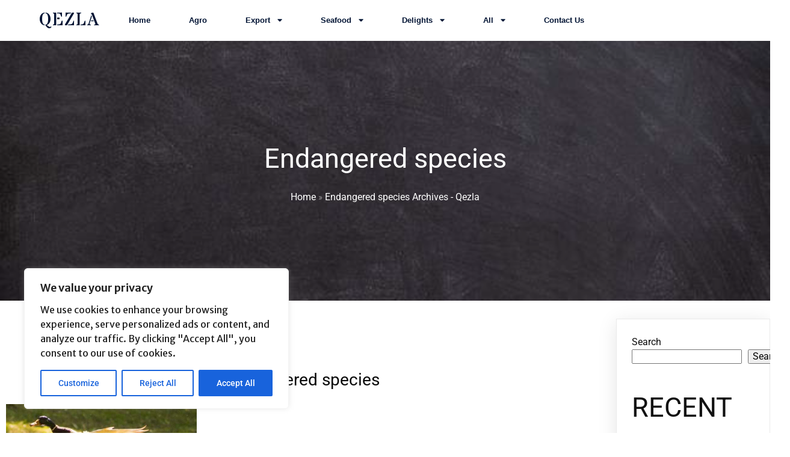

--- FILE ---
content_type: text/html; charset=UTF-8
request_url: https://qezla.com/tag/endangered-species/
body_size: 32439
content:
	<!DOCTYPE html>
	<html lang="en-US">
	<head>
		<meta charset="UTF-8" />
		<meta name="viewport" content="width=device-width, initial-scale=1">
		<link rel="profile" href="https://gmpg.org/xfn/11">
		<meta name='robots' content='index, follow, max-image-preview:large, max-snippet:-1, max-video-preview:-1' />

	<!-- This site is optimized with the Yoast SEO plugin v26.5 - https://yoast.com/wordpress/plugins/seo/ -->
	<title>Endangered species Archives - Qezla</title>
	<link rel="canonical" href="https://qezla.com/tag/endangered-species/" />
	<meta property="og:locale" content="en_US" />
	<meta property="og:type" content="article" />
	<meta property="og:title" content="Endangered species Archives - Qezla" />
	<meta property="og:url" content="https://qezla.com/tag/endangered-species/" />
	<meta property="og:site_name" content="Qezla" />
	<meta name="twitter:card" content="summary_large_image" />
	<script type="application/ld+json" class="yoast-schema-graph">{"@context":"https://schema.org","@graph":[{"@type":"CollectionPage","@id":"https://qezla.com/tag/endangered-species/","url":"https://qezla.com/tag/endangered-species/","name":"Endangered species Archives - Qezla","isPartOf":{"@id":"https://qezla.com/#website"},"primaryImageOfPage":{"@id":"https://qezla.com/tag/endangered-species/#primaryimage"},"image":{"@id":"https://qezla.com/tag/endangered-species/#primaryimage"},"thumbnailUrl":"https://qezla.com/wp-content/uploads/2024/04/Qezla-5.jpg","breadcrumb":{"@id":"https://qezla.com/tag/endangered-species/#breadcrumb"},"inLanguage":"en-US"},{"@type":"ImageObject","inLanguage":"en-US","@id":"https://qezla.com/tag/endangered-species/#primaryimage","url":"https://qezla.com/wp-content/uploads/2024/04/Qezla-5.jpg","contentUrl":"https://qezla.com/wp-content/uploads/2024/04/Qezla-5.jpg","width":1640,"height":924},{"@type":"BreadcrumbList","@id":"https://qezla.com/tag/endangered-species/#breadcrumb","itemListElement":[{"@type":"ListItem","position":1,"name":"Home","item":"https://qezla.com/"},{"@type":"ListItem","position":2,"name":"Endangered species"}]},{"@type":"WebSite","@id":"https://qezla.com/#website","url":"https://qezla.com/","name":"Qezla","description":"Marine | Export | Agro ","publisher":{"@id":"https://qezla.com/#organization"},"potentialAction":[{"@type":"SearchAction","target":{"@type":"EntryPoint","urlTemplate":"https://qezla.com/?s={search_term_string}"},"query-input":{"@type":"PropertyValueSpecification","valueRequired":true,"valueName":"search_term_string"}}],"inLanguage":"en-US"},{"@type":"Organization","@id":"https://qezla.com/#organization","name":"Qezla","url":"https://qezla.com/","logo":{"@type":"ImageObject","inLanguage":"en-US","@id":"https://qezla.com/#/schema/logo/image/","url":"https://qezla.com/wp-content/uploads/2025/07/cropped-cropped-Qezla-Logo.jpeg","contentUrl":"https://qezla.com/wp-content/uploads/2025/07/cropped-cropped-Qezla-Logo.jpeg","width":512,"height":512,"caption":"Qezla"},"image":{"@id":"https://qezla.com/#/schema/logo/image/"}}]}</script>
	<!-- / Yoast SEO plugin. -->


<link rel='dns-prefetch' href='//client.crisp.chat' />
<link rel='dns-prefetch' href='//stats.wp.com' />
<link href='https://fonts.gstatic.com' crossorigin rel='preconnect' />
<link rel="alternate" type="application/rss+xml" title="Qezla &raquo; Feed" href="https://qezla.com/feed/" />
<link rel="alternate" type="application/rss+xml" title="Qezla &raquo; Comments Feed" href="https://qezla.com/comments/feed/" />
<script>
var pagelayer_ajaxurl = "https://qezla.com/wp-admin/admin-ajax.php?";
var pagelayer_global_nonce = "7d2684b3bb";
var pagelayer_server_time = 1766336382;
var pagelayer_is_live = "";
var pagelayer_facebook_id = "";
var pagelayer_settings = {"post_types":["post","page"],"enable_giver":"1","max_width":1170,"tablet_breakpoint":780,"mobile_breakpoint":480,"sidebar":false,"body_font":false,"color":false};
var pagelayer_recaptch_lang = "";
var pagelayer_recaptch_version = "";
</script><link rel="alternate" type="application/rss+xml" title="Qezla &raquo; Endangered species Tag Feed" href="https://qezla.com/tag/endangered-species/feed/" />
<style id="popularfx-global-styles" type="text/css">
body.popularfx-body {font-family:Lora;font-size:18px;font-style:normal}
body.popularfx-body p{font-family:Lora;font-size:18px;font-style:normal}
.site-header {background-color:#ffffff!important;}
.site-title a {color:#171717!important;}
.site-title a { font-size: 30 px; }
.site-description {color:#171717 !important;}
.site-description {font-size: 15px;}
.site-footer {background-color:#171717! important;}

</style><link rel="preload" href="https://fonts.googleapis.com/css?family=Merriweather%20Sans%3A400%2C600" as="fetch" crossorigin="anonymous"><link rel="dns-prefetch" href="https://fonts.gstatic.com">
<link rel="preconnect" href="https://fonts.gstatic.com" crossorigin="anonymous"><style id="pagelayer-wow-animation-style" type="text/css">.pagelayer-wow{visibility: hidden;}</style>
	<style id="pagelayer-global-styles" type="text/css">
:root{--pagelayer-color-primary:#007bff;--pagelayer-color-secondary:#6c757d;--pagelayer-color-text:#1d1d1d;--pagelayer-color-accent:#61ce70;--pagelayer-font-primary-font-family:Open Sans;--pagelayer-font-secondary-font-family:Roboto;--pagelayer-font-text-font-family:Montserrat;--pagelayer-font-accent-font-family:Poppins;}
.pagelayer-row-stretch-auto > .pagelayer-row-holder, .pagelayer-row-stretch-full > .pagelayer-row-holder.pagelayer-width-auto{ max-width: 1170px; margin-left: auto; margin-right: auto;}
@media (min-width: 781px){
			.pagelayer-hide-desktop{
				display:none !important;
			}
		}

		@media (max-width: 780px) and (min-width: 481px){
			.pagelayer-hide-tablet{
				display:none !important;
			}
			.pagelayer-wp-menu-holder[data-drop_breakpoint="tablet"] .pagelayer-wp_menu-ul{
				display:none;
			}
		}

		@media (max-width: 480px){
			.pagelayer-hide-mobile{
				display:none !important;
			}
			.pagelayer-wp-menu-holder[data-drop_breakpoint="mobile"] .pagelayer-wp_menu-ul{
				display:none;
			}
		}
body.pagelayer-body {font-family:Merriweather Sans;font-size:16px;font-weight:400;line-height:1.6;color:#000000f5}
body.pagelayer-body .site-main{background-color:#ffffffff}
body.pagelayer-body p{font-family:Merriweather Sans;font-size:16px;font-weight:400;color:#606060ff}
body.pagelayer-body a{text-decoration-line:none;color:#0c0d0dff}
body.pagelayer-body h1{font-family:Merriweather Sans;font-size:80px;font-weight:400;line-height:1.6;color:#111111ff}
body.pagelayer-body h2{font-family:Merriweather Sans;font-size:45px;font-weight:400;text-transform:uppercase;line-height:1.6;color:#111111ff}
body.pagelayer-body h3{font-family:Merriweather Sans;font-size:35px;font-weight:600;text-transform:uppercase;line-height:1.6;letter-spacing:10px;color:#011434ff}
body.pagelayer-body h4{font-family:Merriweather Sans;font-size:25px;text-transform:uppercase;line-height:1.6;letter-spacing:5px;color:#011434ff}
body.pagelayer-body h5{font-family:Merriweather Sans;font-size:28px;font-weight:600;line-height:1.6;color:#111111ff}
body.pagelayer-body h6{font-family:Merriweather Sans;font-size:20px;font-weight:600;line-height:1.6}
@media (max-width: 780px){
	[class^="pagelayer-offset-"],
	[class*=" pagelayer-offset-"] {
		margin-left: 0;
	}

	.pagelayer-row .pagelayer-col {
		margin-left: 0;
		width: 100%;
	}
	.pagelayer-row.pagelayer-gutters .pagelayer-col {
		margin-bottom: 16px;
	}
	.pagelayer-first-sm {
		order: -1;
	}
	.pagelayer-last-sm {
		order: 1;
	}
	
body.pagelayer-body {font-size:15px}
body.pagelayer-body > header{font-size:16px}
body.pagelayer-body p{font-size:15px}
body.pagelayer-body h1{font-size:35px}
body.pagelayer-body h2{font-size:30px}
body.pagelayer-body h3{font-size:25px}
body.pagelayer-body h4{font-size:22px}
body.pagelayer-body h5{font-size:20px}
body.pagelayer-body h6{font-size:18px}

}
@media (max-width: 480px){
body.pagelayer-body {font-size:15px}
body.pagelayer-body > header{font-size:16px}
body.pagelayer-body p{font-size:15px}
body.pagelayer-body h1{font-size:35px}
body.pagelayer-body h2{font-size:30px}
body.pagelayer-body h3{font-size:25px}
body.pagelayer-body h4{font-size:22px}
body.pagelayer-body h5{font-size:20px}
body.pagelayer-body h6{font-size:18px}
}

</style><style id='wp-img-auto-sizes-contain-inline-css'>
img:is([sizes=auto i],[sizes^="auto," i]){contain-intrinsic-size:3000px 1500px}
/*# sourceURL=wp-img-auto-sizes-contain-inline-css */
</style>
<link rel='stylesheet' id='pagelayer-frontend-css' href='https://qezla.com/wp-content/plugins/pagelayer/css/givecss.php?give=pagelayer-frontend.css%2Cnivo-lightbox.css%2Canimate.min.css%2Cowl.carousel.min.css%2Cowl.theme.default.min.css%2Cfont-awesome5.min.css&#038;ver=2.0.7' media='all' />
<link rel='stylesheet' id='pt-cv-public-style-css' href='https://qezla.com/wp-content/plugins/content-views-query-and-display-post-page/public/assets/css/cv.css?ver=4.2.1' media='all' />
<style id='wp-emoji-styles-inline-css'>

	img.wp-smiley, img.emoji {
		display: inline !important;
		border: none !important;
		box-shadow: none !important;
		height: 1em !important;
		width: 1em !important;
		margin: 0 0.07em !important;
		vertical-align: -0.1em !important;
		background: none !important;
		padding: 0 !important;
	}
/*# sourceURL=wp-emoji-styles-inline-css */
</style>
<style id='wp-block-library-inline-css'>
:root{--wp-block-synced-color:#7a00df;--wp-block-synced-color--rgb:122,0,223;--wp-bound-block-color:var(--wp-block-synced-color);--wp-editor-canvas-background:#ddd;--wp-admin-theme-color:#007cba;--wp-admin-theme-color--rgb:0,124,186;--wp-admin-theme-color-darker-10:#006ba1;--wp-admin-theme-color-darker-10--rgb:0,107,160.5;--wp-admin-theme-color-darker-20:#005a87;--wp-admin-theme-color-darker-20--rgb:0,90,135;--wp-admin-border-width-focus:2px}@media (min-resolution:192dpi){:root{--wp-admin-border-width-focus:1.5px}}.wp-element-button{cursor:pointer}:root .has-very-light-gray-background-color{background-color:#eee}:root .has-very-dark-gray-background-color{background-color:#313131}:root .has-very-light-gray-color{color:#eee}:root .has-very-dark-gray-color{color:#313131}:root .has-vivid-green-cyan-to-vivid-cyan-blue-gradient-background{background:linear-gradient(135deg,#00d084,#0693e3)}:root .has-purple-crush-gradient-background{background:linear-gradient(135deg,#34e2e4,#4721fb 50%,#ab1dfe)}:root .has-hazy-dawn-gradient-background{background:linear-gradient(135deg,#faaca8,#dad0ec)}:root .has-subdued-olive-gradient-background{background:linear-gradient(135deg,#fafae1,#67a671)}:root .has-atomic-cream-gradient-background{background:linear-gradient(135deg,#fdd79a,#004a59)}:root .has-nightshade-gradient-background{background:linear-gradient(135deg,#330968,#31cdcf)}:root .has-midnight-gradient-background{background:linear-gradient(135deg,#020381,#2874fc)}:root{--wp--preset--font-size--normal:16px;--wp--preset--font-size--huge:42px}.has-regular-font-size{font-size:1em}.has-larger-font-size{font-size:2.625em}.has-normal-font-size{font-size:var(--wp--preset--font-size--normal)}.has-huge-font-size{font-size:var(--wp--preset--font-size--huge)}.has-text-align-center{text-align:center}.has-text-align-left{text-align:left}.has-text-align-right{text-align:right}.has-fit-text{white-space:nowrap!important}#end-resizable-editor-section{display:none}.aligncenter{clear:both}.items-justified-left{justify-content:flex-start}.items-justified-center{justify-content:center}.items-justified-right{justify-content:flex-end}.items-justified-space-between{justify-content:space-between}.screen-reader-text{border:0;clip-path:inset(50%);height:1px;margin:-1px;overflow:hidden;padding:0;position:absolute;width:1px;word-wrap:normal!important}.screen-reader-text:focus{background-color:#ddd;clip-path:none;color:#444;display:block;font-size:1em;height:auto;left:5px;line-height:normal;padding:15px 23px 14px;text-decoration:none;top:5px;width:auto;z-index:100000}html :where(.has-border-color){border-style:solid}html :where([style*=border-top-color]){border-top-style:solid}html :where([style*=border-right-color]){border-right-style:solid}html :where([style*=border-bottom-color]){border-bottom-style:solid}html :where([style*=border-left-color]){border-left-style:solid}html :where([style*=border-width]){border-style:solid}html :where([style*=border-top-width]){border-top-style:solid}html :where([style*=border-right-width]){border-right-style:solid}html :where([style*=border-bottom-width]){border-bottom-style:solid}html :where([style*=border-left-width]){border-left-style:solid}html :where(img[class*=wp-image-]){height:auto;max-width:100%}:where(figure){margin:0 0 1em}html :where(.is-position-sticky){--wp-admin--admin-bar--position-offset:var(--wp-admin--admin-bar--height,0px)}@media screen and (max-width:600px){html :where(.is-position-sticky){--wp-admin--admin-bar--position-offset:0px}}
/*# sourceURL=/wp-includes/css/dist/block-library/common.min.css */
</style>
<style id='classic-theme-styles-inline-css'>
/*! This file is auto-generated */
.wp-block-button__link{color:#fff;background-color:#32373c;border-radius:9999px;box-shadow:none;text-decoration:none;padding:calc(.667em + 2px) calc(1.333em + 2px);font-size:1.125em}.wp-block-file__button{background:#32373c;color:#fff;text-decoration:none}
/*# sourceURL=/wp-includes/css/classic-themes.min.css */
</style>
<link rel='stylesheet' id='wpfc-css' href='https://qezla.com/wp-content/plugins/gs-facebook-comments/public/css/wpfc-public.css?ver=1.7.5' media='all' />
<link rel='stylesheet' id='popularfx-style-css' href='https://qezla.com/wp-content/uploads/popularfx-templates/vogue/style.css?ver=1.2.7' media='all' />
<style id='popularfx-style-inline-css'>

aside {
width: 20%;
float: right;
}

main, .pagelayer-content{
width: 79% !important;
display: inline-block;
float: left;
}

/*# sourceURL=popularfx-style-inline-css */
</style>
<link rel='stylesheet' id='popularfx-sidebar-css' href='https://qezla.com/wp-content/themes/popularfx/sidebar.css?ver=1.2.7' media='all' />
<link rel='stylesheet' id='heateor_sss_frontend_css-css' href='https://qezla.com/wp-content/plugins/sassy-social-share/public/css/sassy-social-share-public.css?ver=3.3.79' media='all' />
<style id='heateor_sss_frontend_css-inline-css'>
.heateor_sss_button_instagram span.heateor_sss_svg,a.heateor_sss_instagram span.heateor_sss_svg{background:radial-gradient(circle at 30% 107%,#fdf497 0,#fdf497 5%,#fd5949 45%,#d6249f 60%,#285aeb 90%)}.heateor_sss_horizontal_sharing .heateor_sss_svg,.heateor_sss_standard_follow_icons_container .heateor_sss_svg{color:#fff;border-width:0px;border-style:solid;border-color:transparent}.heateor_sss_horizontal_sharing .heateorSssTCBackground{color:#666}.heateor_sss_horizontal_sharing span.heateor_sss_svg:hover,.heateor_sss_standard_follow_icons_container span.heateor_sss_svg:hover{border-color:transparent;}.heateor_sss_vertical_sharing span.heateor_sss_svg,.heateor_sss_floating_follow_icons_container span.heateor_sss_svg{color:#fff;border-width:0px;border-style:solid;border-color:transparent;}.heateor_sss_vertical_sharing .heateorSssTCBackground{color:#666;}.heateor_sss_vertical_sharing span.heateor_sss_svg:hover,.heateor_sss_floating_follow_icons_container span.heateor_sss_svg:hover{border-color:transparent;}@media screen and (max-width:783px) {.heateor_sss_vertical_sharing{display:none!important}}div.heateor_sss_mobile_footer{display:none;}@media screen and (max-width:783px){div.heateor_sss_bottom_sharing .heateorSssTCBackground{background-color:white}div.heateor_sss_bottom_sharing{width:100%!important;left:0!important;}div.heateor_sss_bottom_sharing a{width:16.666666666667% !important;}div.heateor_sss_bottom_sharing .heateor_sss_svg{width: 100% !important;}div.heateor_sss_bottom_sharing div.heateorSssTotalShareCount{font-size:1em!important;line-height:14px!important}div.heateor_sss_bottom_sharing div.heateorSssTotalShareText{font-size:.7em!important;line-height:0px!important}div.heateor_sss_mobile_footer{display:block;height:20px;}.heateor_sss_bottom_sharing{padding:0!important;display:block!important;width:auto!important;bottom:-2px!important;top: auto!important;}.heateor_sss_bottom_sharing .heateor_sss_square_count{line-height:inherit;}.heateor_sss_bottom_sharing .heateorSssSharingArrow{display:none;}.heateor_sss_bottom_sharing .heateorSssTCBackground{margin-right:1.1em!important}}
/*# sourceURL=heateor_sss_frontend_css-inline-css */
</style>
<link rel='stylesheet' id='pagelayer-google-font-header-css' href='https://fonts.googleapis.com/css?family=Merriweather+Sans%3A400%2C600&#038;ver=2.0.7' media='all' />
<script src="https://qezla.com/wp-includes/js/jquery/jquery.min.js?ver=3.7.1" id="jquery-core-js"></script>
<script src="https://qezla.com/wp-includes/js/jquery/jquery-migrate.min.js?ver=3.4.1" id="jquery-migrate-js"></script>
<script src="https://qezla.com/wp-content/plugins/pagelayer/js/givejs.php?give=pagelayer-frontend.js%2Cnivo-lightbox.min.js%2Cwow.min.js%2Cjquery-numerator.js%2CsimpleParallax.min.js%2Cowl.carousel.min.js&amp;ver=2.0.7" id="pagelayer-frontend-js"></script>
<script id="cookie-law-info-js-extra">
var _ckyConfig = {"_ipData":[],"_assetsURL":"https://qezla.com/wp-content/plugins/cookie-law-info/lite/frontend/images/","_publicURL":"https://qezla.com","_expiry":"365","_categories":[{"name":"Necessary","slug":"necessary","isNecessary":true,"ccpaDoNotSell":true,"cookies":[],"active":true,"defaultConsent":{"gdpr":true,"ccpa":true}},{"name":"Functional","slug":"functional","isNecessary":false,"ccpaDoNotSell":true,"cookies":[],"active":true,"defaultConsent":{"gdpr":false,"ccpa":false}},{"name":"Analytics","slug":"analytics","isNecessary":false,"ccpaDoNotSell":true,"cookies":[],"active":true,"defaultConsent":{"gdpr":false,"ccpa":false}},{"name":"Performance","slug":"performance","isNecessary":false,"ccpaDoNotSell":true,"cookies":[],"active":true,"defaultConsent":{"gdpr":false,"ccpa":false}},{"name":"Advertisement","slug":"advertisement","isNecessary":false,"ccpaDoNotSell":true,"cookies":[],"active":true,"defaultConsent":{"gdpr":false,"ccpa":false}}],"_activeLaw":"gdpr","_rootDomain":"","_block":"1","_showBanner":"1","_bannerConfig":{"settings":{"type":"box","preferenceCenterType":"popup","position":"bottom-left","applicableLaw":"gdpr"},"behaviours":{"reloadBannerOnAccept":false,"loadAnalyticsByDefault":false,"animations":{"onLoad":"animate","onHide":"sticky"}},"config":{"revisitConsent":{"status":true,"tag":"revisit-consent","position":"bottom-left","meta":{"url":"#"},"styles":{"background-color":"#0056A7"},"elements":{"title":{"type":"text","tag":"revisit-consent-title","status":true,"styles":{"color":"#0056a7"}}}},"preferenceCenter":{"toggle":{"status":true,"tag":"detail-category-toggle","type":"toggle","states":{"active":{"styles":{"background-color":"#1863DC"}},"inactive":{"styles":{"background-color":"#D0D5D2"}}}}},"categoryPreview":{"status":false,"toggle":{"status":true,"tag":"detail-category-preview-toggle","type":"toggle","states":{"active":{"styles":{"background-color":"#1863DC"}},"inactive":{"styles":{"background-color":"#D0D5D2"}}}}},"videoPlaceholder":{"status":true,"styles":{"background-color":"#000000","border-color":"#000000cc","color":"#ffffff"}},"readMore":{"status":false,"tag":"readmore-button","type":"link","meta":{"noFollow":true,"newTab":true},"styles":{"color":"#1863DC","background-color":"transparent","border-color":"transparent"}},"showMore":{"status":true,"tag":"show-desc-button","type":"button","styles":{"color":"#1863DC"}},"showLess":{"status":true,"tag":"hide-desc-button","type":"button","styles":{"color":"#1863DC"}},"alwaysActive":{"status":true,"tag":"always-active","styles":{"color":"#008000"}},"manualLinks":{"status":true,"tag":"manual-links","type":"link","styles":{"color":"#1863DC"}},"auditTable":{"status":true},"optOption":{"status":true,"toggle":{"status":true,"tag":"optout-option-toggle","type":"toggle","states":{"active":{"styles":{"background-color":"#1863dc"}},"inactive":{"styles":{"background-color":"#FFFFFF"}}}}}}},"_version":"3.3.8","_logConsent":"1","_tags":[{"tag":"accept-button","styles":{"color":"#FFFFFF","background-color":"#1863DC","border-color":"#1863DC"}},{"tag":"reject-button","styles":{"color":"#1863DC","background-color":"transparent","border-color":"#1863DC"}},{"tag":"settings-button","styles":{"color":"#1863DC","background-color":"transparent","border-color":"#1863DC"}},{"tag":"readmore-button","styles":{"color":"#1863DC","background-color":"transparent","border-color":"transparent"}},{"tag":"donotsell-button","styles":{"color":"#1863DC","background-color":"transparent","border-color":"transparent"}},{"tag":"show-desc-button","styles":{"color":"#1863DC"}},{"tag":"hide-desc-button","styles":{"color":"#1863DC"}},{"tag":"cky-always-active","styles":[]},{"tag":"cky-link","styles":[]},{"tag":"accept-button","styles":{"color":"#FFFFFF","background-color":"#1863DC","border-color":"#1863DC"}},{"tag":"revisit-consent","styles":{"background-color":"#0056A7"}}],"_shortCodes":[{"key":"cky_readmore","content":"\u003Ca href=\"#\" class=\"cky-policy\" aria-label=\"Read More\" target=\"_blank\" rel=\"noopener\" data-cky-tag=\"readmore-button\"\u003ERead More\u003C/a\u003E","tag":"readmore-button","status":false,"attributes":{"rel":"nofollow","target":"_blank"}},{"key":"cky_show_desc","content":"\u003Cbutton class=\"cky-show-desc-btn\" data-cky-tag=\"show-desc-button\" aria-label=\"Show more\"\u003EShow more\u003C/button\u003E","tag":"show-desc-button","status":true,"attributes":[]},{"key":"cky_hide_desc","content":"\u003Cbutton class=\"cky-show-desc-btn\" data-cky-tag=\"hide-desc-button\" aria-label=\"Show less\"\u003EShow less\u003C/button\u003E","tag":"hide-desc-button","status":true,"attributes":[]},{"key":"cky_optout_show_desc","content":"[cky_optout_show_desc]","tag":"optout-show-desc-button","status":true,"attributes":[]},{"key":"cky_optout_hide_desc","content":"[cky_optout_hide_desc]","tag":"optout-hide-desc-button","status":true,"attributes":[]},{"key":"cky_category_toggle_label","content":"[cky_{{status}}_category_label] [cky_preference_{{category_slug}}_title]","tag":"","status":true,"attributes":[]},{"key":"cky_enable_category_label","content":"Enable","tag":"","status":true,"attributes":[]},{"key":"cky_disable_category_label","content":"Disable","tag":"","status":true,"attributes":[]},{"key":"cky_video_placeholder","content":"\u003Cdiv class=\"video-placeholder-normal\" data-cky-tag=\"video-placeholder\" id=\"[UNIQUEID]\"\u003E\u003Cp class=\"video-placeholder-text-normal\" data-cky-tag=\"placeholder-title\"\u003EPlease accept the cookie consent\u003C/p\u003E\u003C/div\u003E","tag":"","status":true,"attributes":[]},{"key":"cky_enable_optout_label","content":"Enable","tag":"","status":true,"attributes":[]},{"key":"cky_disable_optout_label","content":"Disable","tag":"","status":true,"attributes":[]},{"key":"cky_optout_toggle_label","content":"[cky_{{status}}_optout_label] [cky_optout_option_title]","tag":"","status":true,"attributes":[]},{"key":"cky_optout_option_title","content":"Do Not Sell My Personal Information","tag":"","status":true,"attributes":[]},{"key":"cky_optout_close_label","content":"Close","tag":"","status":true,"attributes":[]},{"key":"cky_preference_close_label","content":"Close","tag":"","status":true,"attributes":[]}],"_rtl":"","_language":"en","_providersToBlock":[]};
var _ckyStyles = {"css":".cky-overlay{background: #000000; opacity: 0.4; position: fixed; top: 0; left: 0; width: 100%; height: 100%; z-index: 99999999;}.cky-hide{display: none;}.cky-btn-revisit-wrapper{display: flex; align-items: center; justify-content: center; background: #0056a7; width: 45px; height: 45px; border-radius: 50%; position: fixed; z-index: 999999; cursor: pointer;}.cky-revisit-bottom-left{bottom: 15px; left: 15px;}.cky-revisit-bottom-right{bottom: 15px; right: 15px;}.cky-btn-revisit-wrapper .cky-btn-revisit{display: flex; align-items: center; justify-content: center; background: none; border: none; cursor: pointer; position: relative; margin: 0; padding: 0;}.cky-btn-revisit-wrapper .cky-btn-revisit img{max-width: fit-content; margin: 0; height: 30px; width: 30px;}.cky-revisit-bottom-left:hover::before{content: attr(data-tooltip); position: absolute; background: #4e4b66; color: #ffffff; left: calc(100% + 7px); font-size: 12px; line-height: 16px; width: max-content; padding: 4px 8px; border-radius: 4px;}.cky-revisit-bottom-left:hover::after{position: absolute; content: \"\"; border: 5px solid transparent; left: calc(100% + 2px); border-left-width: 0; border-right-color: #4e4b66;}.cky-revisit-bottom-right:hover::before{content: attr(data-tooltip); position: absolute; background: #4e4b66; color: #ffffff; right: calc(100% + 7px); font-size: 12px; line-height: 16px; width: max-content; padding: 4px 8px; border-radius: 4px;}.cky-revisit-bottom-right:hover::after{position: absolute; content: \"\"; border: 5px solid transparent; right: calc(100% + 2px); border-right-width: 0; border-left-color: #4e4b66;}.cky-revisit-hide{display: none;}.cky-consent-container{position: fixed; width: 440px; box-sizing: border-box; z-index: 9999999; border-radius: 6px;}.cky-consent-container .cky-consent-bar{background: #ffffff; border: 1px solid; padding: 20px 26px; box-shadow: 0 -1px 10px 0 #acabab4d; border-radius: 6px;}.cky-box-bottom-left{bottom: 40px; left: 40px;}.cky-box-bottom-right{bottom: 40px; right: 40px;}.cky-box-top-left{top: 40px; left: 40px;}.cky-box-top-right{top: 40px; right: 40px;}.cky-custom-brand-logo-wrapper .cky-custom-brand-logo{width: 100px; height: auto; margin: 0 0 12px 0;}.cky-notice .cky-title{color: #212121; font-weight: 700; font-size: 18px; line-height: 24px; margin: 0 0 12px 0;}.cky-notice-des *,.cky-preference-content-wrapper *,.cky-accordion-header-des *,.cky-gpc-wrapper .cky-gpc-desc *{font-size: 14px;}.cky-notice-des{color: #212121; font-size: 14px; line-height: 24px; font-weight: 400;}.cky-notice-des img{height: 25px; width: 25px;}.cky-consent-bar .cky-notice-des p,.cky-gpc-wrapper .cky-gpc-desc p,.cky-preference-body-wrapper .cky-preference-content-wrapper p,.cky-accordion-header-wrapper .cky-accordion-header-des p,.cky-cookie-des-table li div:last-child p{color: inherit; margin-top: 0; overflow-wrap: break-word;}.cky-notice-des P:last-child,.cky-preference-content-wrapper p:last-child,.cky-cookie-des-table li div:last-child p:last-child,.cky-gpc-wrapper .cky-gpc-desc p:last-child{margin-bottom: 0;}.cky-notice-des a.cky-policy,.cky-notice-des button.cky-policy{font-size: 14px; color: #1863dc; white-space: nowrap; cursor: pointer; background: transparent; border: 1px solid; text-decoration: underline;}.cky-notice-des button.cky-policy{padding: 0;}.cky-notice-des a.cky-policy:focus-visible,.cky-notice-des button.cky-policy:focus-visible,.cky-preference-content-wrapper .cky-show-desc-btn:focus-visible,.cky-accordion-header .cky-accordion-btn:focus-visible,.cky-preference-header .cky-btn-close:focus-visible,.cky-switch input[type=\"checkbox\"]:focus-visible,.cky-footer-wrapper a:focus-visible,.cky-btn:focus-visible{outline: 2px solid #1863dc; outline-offset: 2px;}.cky-btn:focus:not(:focus-visible),.cky-accordion-header .cky-accordion-btn:focus:not(:focus-visible),.cky-preference-content-wrapper .cky-show-desc-btn:focus:not(:focus-visible),.cky-btn-revisit-wrapper .cky-btn-revisit:focus:not(:focus-visible),.cky-preference-header .cky-btn-close:focus:not(:focus-visible),.cky-consent-bar .cky-banner-btn-close:focus:not(:focus-visible){outline: 0;}button.cky-show-desc-btn:not(:hover):not(:active){color: #1863dc; background: transparent;}button.cky-accordion-btn:not(:hover):not(:active),button.cky-banner-btn-close:not(:hover):not(:active),button.cky-btn-revisit:not(:hover):not(:active),button.cky-btn-close:not(:hover):not(:active){background: transparent;}.cky-consent-bar button:hover,.cky-modal.cky-modal-open button:hover,.cky-consent-bar button:focus,.cky-modal.cky-modal-open button:focus{text-decoration: none;}.cky-notice-btn-wrapper{display: flex; justify-content: flex-start; align-items: center; flex-wrap: wrap; margin-top: 16px;}.cky-notice-btn-wrapper .cky-btn{text-shadow: none; box-shadow: none;}.cky-btn{flex: auto; max-width: 100%; font-size: 14px; font-family: inherit; line-height: 24px; padding: 8px; font-weight: 500; margin: 0 8px 0 0; border-radius: 2px; cursor: pointer; text-align: center; text-transform: none; min-height: 0;}.cky-btn:hover{opacity: 0.8;}.cky-btn-customize{color: #1863dc; background: transparent; border: 2px solid #1863dc;}.cky-btn-reject{color: #1863dc; background: transparent; border: 2px solid #1863dc;}.cky-btn-accept{background: #1863dc; color: #ffffff; border: 2px solid #1863dc;}.cky-btn:last-child{margin-right: 0;}@media (max-width: 576px){.cky-box-bottom-left{bottom: 0; left: 0;}.cky-box-bottom-right{bottom: 0; right: 0;}.cky-box-top-left{top: 0; left: 0;}.cky-box-top-right{top: 0; right: 0;}}@media (max-width: 440px){.cky-box-bottom-left, .cky-box-bottom-right, .cky-box-top-left, .cky-box-top-right{width: 100%; max-width: 100%;}.cky-consent-container .cky-consent-bar{padding: 20px 0;}.cky-custom-brand-logo-wrapper, .cky-notice .cky-title, .cky-notice-des, .cky-notice-btn-wrapper{padding: 0 24px;}.cky-notice-des{max-height: 40vh; overflow-y: scroll;}.cky-notice-btn-wrapper{flex-direction: column; margin-top: 0;}.cky-btn{width: 100%; margin: 10px 0 0 0;}.cky-notice-btn-wrapper .cky-btn-customize{order: 2;}.cky-notice-btn-wrapper .cky-btn-reject{order: 3;}.cky-notice-btn-wrapper .cky-btn-accept{order: 1; margin-top: 16px;}}@media (max-width: 352px){.cky-notice .cky-title{font-size: 16px;}.cky-notice-des *{font-size: 12px;}.cky-notice-des, .cky-btn{font-size: 12px;}}.cky-modal.cky-modal-open{display: flex; visibility: visible; -webkit-transform: translate(-50%, -50%); -moz-transform: translate(-50%, -50%); -ms-transform: translate(-50%, -50%); -o-transform: translate(-50%, -50%); transform: translate(-50%, -50%); top: 50%; left: 50%; transition: all 1s ease;}.cky-modal{box-shadow: 0 32px 68px rgba(0, 0, 0, 0.3); margin: 0 auto; position: fixed; max-width: 100%; background: #ffffff; top: 50%; box-sizing: border-box; border-radius: 6px; z-index: 999999999; color: #212121; -webkit-transform: translate(-50%, 100%); -moz-transform: translate(-50%, 100%); -ms-transform: translate(-50%, 100%); -o-transform: translate(-50%, 100%); transform: translate(-50%, 100%); visibility: hidden; transition: all 0s ease;}.cky-preference-center{max-height: 79vh; overflow: hidden; width: 845px; overflow: hidden; flex: 1 1 0; display: flex; flex-direction: column; border-radius: 6px;}.cky-preference-header{display: flex; align-items: center; justify-content: space-between; padding: 22px 24px; border-bottom: 1px solid;}.cky-preference-header .cky-preference-title{font-size: 18px; font-weight: 700; line-height: 24px;}.cky-preference-header .cky-btn-close{margin: 0; cursor: pointer; vertical-align: middle; padding: 0; background: none; border: none; width: auto; height: auto; min-height: 0; line-height: 0; text-shadow: none; box-shadow: none;}.cky-preference-header .cky-btn-close img{margin: 0; height: 10px; width: 10px;}.cky-preference-body-wrapper{padding: 0 24px; flex: 1; overflow: auto; box-sizing: border-box;}.cky-preference-content-wrapper,.cky-gpc-wrapper .cky-gpc-desc{font-size: 14px; line-height: 24px; font-weight: 400; padding: 12px 0;}.cky-preference-content-wrapper{border-bottom: 1px solid;}.cky-preference-content-wrapper img{height: 25px; width: 25px;}.cky-preference-content-wrapper .cky-show-desc-btn{font-size: 14px; font-family: inherit; color: #1863dc; text-decoration: none; line-height: 24px; padding: 0; margin: 0; white-space: nowrap; cursor: pointer; background: transparent; border-color: transparent; text-transform: none; min-height: 0; text-shadow: none; box-shadow: none;}.cky-accordion-wrapper{margin-bottom: 10px;}.cky-accordion{border-bottom: 1px solid;}.cky-accordion:last-child{border-bottom: none;}.cky-accordion .cky-accordion-item{display: flex; margin-top: 10px;}.cky-accordion .cky-accordion-body{display: none;}.cky-accordion.cky-accordion-active .cky-accordion-body{display: block; padding: 0 22px; margin-bottom: 16px;}.cky-accordion-header-wrapper{cursor: pointer; width: 100%;}.cky-accordion-item .cky-accordion-header{display: flex; justify-content: space-between; align-items: center;}.cky-accordion-header .cky-accordion-btn{font-size: 16px; font-family: inherit; color: #212121; line-height: 24px; background: none; border: none; font-weight: 700; padding: 0; margin: 0; cursor: pointer; text-transform: none; min-height: 0; text-shadow: none; box-shadow: none;}.cky-accordion-header .cky-always-active{color: #008000; font-weight: 600; line-height: 24px; font-size: 14px;}.cky-accordion-header-des{font-size: 14px; line-height: 24px; margin: 10px 0 16px 0;}.cky-accordion-chevron{margin-right: 22px; position: relative; cursor: pointer;}.cky-accordion-chevron-hide{display: none;}.cky-accordion .cky-accordion-chevron i::before{content: \"\"; position: absolute; border-right: 1.4px solid; border-bottom: 1.4px solid; border-color: inherit; height: 6px; width: 6px; -webkit-transform: rotate(-45deg); -moz-transform: rotate(-45deg); -ms-transform: rotate(-45deg); -o-transform: rotate(-45deg); transform: rotate(-45deg); transition: all 0.2s ease-in-out; top: 8px;}.cky-accordion.cky-accordion-active .cky-accordion-chevron i::before{-webkit-transform: rotate(45deg); -moz-transform: rotate(45deg); -ms-transform: rotate(45deg); -o-transform: rotate(45deg); transform: rotate(45deg);}.cky-audit-table{background: #f4f4f4; border-radius: 6px;}.cky-audit-table .cky-empty-cookies-text{color: inherit; font-size: 12px; line-height: 24px; margin: 0; padding: 10px;}.cky-audit-table .cky-cookie-des-table{font-size: 12px; line-height: 24px; font-weight: normal; padding: 15px 10px; border-bottom: 1px solid; border-bottom-color: inherit; margin: 0;}.cky-audit-table .cky-cookie-des-table:last-child{border-bottom: none;}.cky-audit-table .cky-cookie-des-table li{list-style-type: none; display: flex; padding: 3px 0;}.cky-audit-table .cky-cookie-des-table li:first-child{padding-top: 0;}.cky-cookie-des-table li div:first-child{width: 100px; font-weight: 600; word-break: break-word; word-wrap: break-word;}.cky-cookie-des-table li div:last-child{flex: 1; word-break: break-word; word-wrap: break-word; margin-left: 8px;}.cky-footer-shadow{display: block; width: 100%; height: 40px; background: linear-gradient(180deg, rgba(255, 255, 255, 0) 0%, #ffffff 100%); position: absolute; bottom: calc(100% - 1px);}.cky-footer-wrapper{position: relative;}.cky-prefrence-btn-wrapper{display: flex; flex-wrap: wrap; align-items: center; justify-content: center; padding: 22px 24px; border-top: 1px solid;}.cky-prefrence-btn-wrapper .cky-btn{flex: auto; max-width: 100%; text-shadow: none; box-shadow: none;}.cky-btn-preferences{color: #1863dc; background: transparent; border: 2px solid #1863dc;}.cky-preference-header,.cky-preference-body-wrapper,.cky-preference-content-wrapper,.cky-accordion-wrapper,.cky-accordion,.cky-accordion-wrapper,.cky-footer-wrapper,.cky-prefrence-btn-wrapper{border-color: inherit;}@media (max-width: 845px){.cky-modal{max-width: calc(100% - 16px);}}@media (max-width: 576px){.cky-modal{max-width: 100%;}.cky-preference-center{max-height: 100vh;}.cky-prefrence-btn-wrapper{flex-direction: column;}.cky-accordion.cky-accordion-active .cky-accordion-body{padding-right: 0;}.cky-prefrence-btn-wrapper .cky-btn{width: 100%; margin: 10px 0 0 0;}.cky-prefrence-btn-wrapper .cky-btn-reject{order: 3;}.cky-prefrence-btn-wrapper .cky-btn-accept{order: 1; margin-top: 0;}.cky-prefrence-btn-wrapper .cky-btn-preferences{order: 2;}}@media (max-width: 425px){.cky-accordion-chevron{margin-right: 15px;}.cky-notice-btn-wrapper{margin-top: 0;}.cky-accordion.cky-accordion-active .cky-accordion-body{padding: 0 15px;}}@media (max-width: 352px){.cky-preference-header .cky-preference-title{font-size: 16px;}.cky-preference-header{padding: 16px 24px;}.cky-preference-content-wrapper *, .cky-accordion-header-des *{font-size: 12px;}.cky-preference-content-wrapper, .cky-preference-content-wrapper .cky-show-more, .cky-accordion-header .cky-always-active, .cky-accordion-header-des, .cky-preference-content-wrapper .cky-show-desc-btn, .cky-notice-des a.cky-policy{font-size: 12px;}.cky-accordion-header .cky-accordion-btn{font-size: 14px;}}.cky-switch{display: flex;}.cky-switch input[type=\"checkbox\"]{position: relative; width: 44px; height: 24px; margin: 0; background: #d0d5d2; -webkit-appearance: none; border-radius: 50px; cursor: pointer; outline: 0; border: none; top: 0;}.cky-switch input[type=\"checkbox\"]:checked{background: #1863dc;}.cky-switch input[type=\"checkbox\"]:before{position: absolute; content: \"\"; height: 20px; width: 20px; left: 2px; bottom: 2px; border-radius: 50%; background-color: white; -webkit-transition: 0.4s; transition: 0.4s; margin: 0;}.cky-switch input[type=\"checkbox\"]:after{display: none;}.cky-switch input[type=\"checkbox\"]:checked:before{-webkit-transform: translateX(20px); -ms-transform: translateX(20px); transform: translateX(20px);}@media (max-width: 425px){.cky-switch input[type=\"checkbox\"]{width: 38px; height: 21px;}.cky-switch input[type=\"checkbox\"]:before{height: 17px; width: 17px;}.cky-switch input[type=\"checkbox\"]:checked:before{-webkit-transform: translateX(17px); -ms-transform: translateX(17px); transform: translateX(17px);}}.cky-consent-bar .cky-banner-btn-close{position: absolute; right: 9px; top: 5px; background: none; border: none; cursor: pointer; padding: 0; margin: 0; min-height: 0; line-height: 0; height: auto; width: auto; text-shadow: none; box-shadow: none;}.cky-consent-bar .cky-banner-btn-close img{height: 9px; width: 9px; margin: 0;}.cky-notice-group{font-size: 14px; line-height: 24px; font-weight: 400; color: #212121;}.cky-notice-btn-wrapper .cky-btn-do-not-sell{font-size: 14px; line-height: 24px; padding: 6px 0; margin: 0; font-weight: 500; background: none; border-radius: 2px; border: none; cursor: pointer; text-align: left; color: #1863dc; background: transparent; border-color: transparent; box-shadow: none; text-shadow: none;}.cky-consent-bar .cky-banner-btn-close:focus-visible,.cky-notice-btn-wrapper .cky-btn-do-not-sell:focus-visible,.cky-opt-out-btn-wrapper .cky-btn:focus-visible,.cky-opt-out-checkbox-wrapper input[type=\"checkbox\"].cky-opt-out-checkbox:focus-visible{outline: 2px solid #1863dc; outline-offset: 2px;}@media (max-width: 440px){.cky-consent-container{width: 100%;}}@media (max-width: 352px){.cky-notice-des a.cky-policy, .cky-notice-btn-wrapper .cky-btn-do-not-sell{font-size: 12px;}}.cky-opt-out-wrapper{padding: 12px 0;}.cky-opt-out-wrapper .cky-opt-out-checkbox-wrapper{display: flex; align-items: center;}.cky-opt-out-checkbox-wrapper .cky-opt-out-checkbox-label{font-size: 16px; font-weight: 700; line-height: 24px; margin: 0 0 0 12px; cursor: pointer;}.cky-opt-out-checkbox-wrapper input[type=\"checkbox\"].cky-opt-out-checkbox{background-color: #ffffff; border: 1px solid black; width: 20px; height: 18.5px; margin: 0; -webkit-appearance: none; position: relative; display: flex; align-items: center; justify-content: center; border-radius: 2px; cursor: pointer;}.cky-opt-out-checkbox-wrapper input[type=\"checkbox\"].cky-opt-out-checkbox:checked{background-color: #1863dc; border: none;}.cky-opt-out-checkbox-wrapper input[type=\"checkbox\"].cky-opt-out-checkbox:checked::after{left: 6px; bottom: 4px; width: 7px; height: 13px; border: solid #ffffff; border-width: 0 3px 3px 0; border-radius: 2px; -webkit-transform: rotate(45deg); -ms-transform: rotate(45deg); transform: rotate(45deg); content: \"\"; position: absolute; box-sizing: border-box;}.cky-opt-out-checkbox-wrapper.cky-disabled .cky-opt-out-checkbox-label,.cky-opt-out-checkbox-wrapper.cky-disabled input[type=\"checkbox\"].cky-opt-out-checkbox{cursor: no-drop;}.cky-gpc-wrapper{margin: 0 0 0 32px;}.cky-footer-wrapper .cky-opt-out-btn-wrapper{display: flex; flex-wrap: wrap; align-items: center; justify-content: center; padding: 22px 24px;}.cky-opt-out-btn-wrapper .cky-btn{flex: auto; max-width: 100%; text-shadow: none; box-shadow: none;}.cky-opt-out-btn-wrapper .cky-btn-cancel{border: 1px solid #dedfe0; background: transparent; color: #858585;}.cky-opt-out-btn-wrapper .cky-btn-confirm{background: #1863dc; color: #ffffff; border: 1px solid #1863dc;}@media (max-width: 352px){.cky-opt-out-checkbox-wrapper .cky-opt-out-checkbox-label{font-size: 14px;}.cky-gpc-wrapper .cky-gpc-desc, .cky-gpc-wrapper .cky-gpc-desc *{font-size: 12px;}.cky-opt-out-checkbox-wrapper input[type=\"checkbox\"].cky-opt-out-checkbox{width: 16px; height: 16px;}.cky-opt-out-checkbox-wrapper input[type=\"checkbox\"].cky-opt-out-checkbox:checked::after{left: 5px; bottom: 4px; width: 3px; height: 9px;}.cky-gpc-wrapper{margin: 0 0 0 28px;}}.video-placeholder-youtube{background-size: 100% 100%; background-position: center; background-repeat: no-repeat; background-color: #b2b0b059; position: relative; display: flex; align-items: center; justify-content: center; max-width: 100%;}.video-placeholder-text-youtube{text-align: center; align-items: center; padding: 10px 16px; background-color: #000000cc; color: #ffffff; border: 1px solid; border-radius: 2px; cursor: pointer;}.video-placeholder-normal{background-image: url(\"/wp-content/plugins/cookie-law-info/lite/frontend/images/placeholder.svg\"); background-size: 80px; background-position: center; background-repeat: no-repeat; background-color: #b2b0b059; position: relative; display: flex; align-items: flex-end; justify-content: center; max-width: 100%;}.video-placeholder-text-normal{align-items: center; padding: 10px 16px; text-align: center; border: 1px solid; border-radius: 2px; cursor: pointer;}.cky-rtl{direction: rtl; text-align: right;}.cky-rtl .cky-banner-btn-close{left: 9px; right: auto;}.cky-rtl .cky-notice-btn-wrapper .cky-btn:last-child{margin-right: 8px;}.cky-rtl .cky-notice-btn-wrapper .cky-btn:first-child{margin-right: 0;}.cky-rtl .cky-notice-btn-wrapper{margin-left: 0; margin-right: 15px;}.cky-rtl .cky-prefrence-btn-wrapper .cky-btn{margin-right: 8px;}.cky-rtl .cky-prefrence-btn-wrapper .cky-btn:first-child{margin-right: 0;}.cky-rtl .cky-accordion .cky-accordion-chevron i::before{border: none; border-left: 1.4px solid; border-top: 1.4px solid; left: 12px;}.cky-rtl .cky-accordion.cky-accordion-active .cky-accordion-chevron i::before{-webkit-transform: rotate(-135deg); -moz-transform: rotate(-135deg); -ms-transform: rotate(-135deg); -o-transform: rotate(-135deg); transform: rotate(-135deg);}@media (max-width: 768px){.cky-rtl .cky-notice-btn-wrapper{margin-right: 0;}}@media (max-width: 576px){.cky-rtl .cky-notice-btn-wrapper .cky-btn:last-child{margin-right: 0;}.cky-rtl .cky-prefrence-btn-wrapper .cky-btn{margin-right: 0;}.cky-rtl .cky-accordion.cky-accordion-active .cky-accordion-body{padding: 0 22px 0 0;}}@media (max-width: 425px){.cky-rtl .cky-accordion.cky-accordion-active .cky-accordion-body{padding: 0 15px 0 0;}}.cky-rtl .cky-opt-out-btn-wrapper .cky-btn{margin-right: 12px;}.cky-rtl .cky-opt-out-btn-wrapper .cky-btn:first-child{margin-right: 0;}.cky-rtl .cky-opt-out-checkbox-wrapper .cky-opt-out-checkbox-label{margin: 0 12px 0 0;}"};
//# sourceURL=cookie-law-info-js-extra
</script>
<script src="https://qezla.com/wp-content/plugins/cookie-law-info/lite/frontend/js/script.min.js?ver=3.3.8" id="cookie-law-info-js"></script>
<script src="https://qezla.com/wp-content/plugins/gs-facebook-comments/public/js/wpfc-public.js?ver=1.7.5" id="wpfc-js"></script>
<link rel="https://api.w.org/" href="https://qezla.com/wp-json/" /><link rel="alternate" title="JSON" type="application/json" href="https://qezla.com/wp-json/wp/v2/tags/3646" /><link rel="EditURI" type="application/rsd+xml" title="RSD" href="https://qezla.com/xmlrpc.php?rsd" />
<meta name="generator" content="WordPress 6.9" />
<style id="cky-style-inline">[data-cky-tag]{visibility:hidden;}</style><meta property="fb:app_id" content="1181405289251709" />	<style>img#wpstats{display:none}</style>
		<link rel="icon" href="https://qezla.com/wp-content/uploads/2025/07/cropped-Qezla-Logo-32x32.jpeg" sizes="32x32" />
<link rel="icon" href="https://qezla.com/wp-content/uploads/2025/07/cropped-Qezla-Logo-192x192.jpeg" sizes="192x192" />
<link rel="apple-touch-icon" href="https://qezla.com/wp-content/uploads/2025/07/cropped-Qezla-Logo-180x180.jpeg" />
<meta name="msapplication-TileImage" content="https://qezla.com/wp-content/uploads/2025/07/cropped-Qezla-Logo-270x270.jpeg" />
	<!-- Fonts Plugin CSS - https://fontsplugin.com/ -->
	<style>
		/* Cached: December 20, 2025 at 6:44pm */
/* cyrillic-ext */
@font-face {
  font-family: 'Roboto';
  font-style: italic;
  font-weight: 100;
  font-stretch: 100%;
  font-display: swap;
  src: url(https://fonts.gstatic.com/s/roboto/v50/KFO5CnqEu92Fr1Mu53ZEC9_Vu3r1gIhOszmkC3kaWzU.woff2) format('woff2');
  unicode-range: U+0460-052F, U+1C80-1C8A, U+20B4, U+2DE0-2DFF, U+A640-A69F, U+FE2E-FE2F;
}
/* cyrillic */
@font-face {
  font-family: 'Roboto';
  font-style: italic;
  font-weight: 100;
  font-stretch: 100%;
  font-display: swap;
  src: url(https://fonts.gstatic.com/s/roboto/v50/KFO5CnqEu92Fr1Mu53ZEC9_Vu3r1gIhOszmkAnkaWzU.woff2) format('woff2');
  unicode-range: U+0301, U+0400-045F, U+0490-0491, U+04B0-04B1, U+2116;
}
/* greek-ext */
@font-face {
  font-family: 'Roboto';
  font-style: italic;
  font-weight: 100;
  font-stretch: 100%;
  font-display: swap;
  src: url(https://fonts.gstatic.com/s/roboto/v50/KFO5CnqEu92Fr1Mu53ZEC9_Vu3r1gIhOszmkCnkaWzU.woff2) format('woff2');
  unicode-range: U+1F00-1FFF;
}
/* greek */
@font-face {
  font-family: 'Roboto';
  font-style: italic;
  font-weight: 100;
  font-stretch: 100%;
  font-display: swap;
  src: url(https://fonts.gstatic.com/s/roboto/v50/KFO5CnqEu92Fr1Mu53ZEC9_Vu3r1gIhOszmkBXkaWzU.woff2) format('woff2');
  unicode-range: U+0370-0377, U+037A-037F, U+0384-038A, U+038C, U+038E-03A1, U+03A3-03FF;
}
/* math */
@font-face {
  font-family: 'Roboto';
  font-style: italic;
  font-weight: 100;
  font-stretch: 100%;
  font-display: swap;
  src: url(https://fonts.gstatic.com/s/roboto/v50/KFO5CnqEu92Fr1Mu53ZEC9_Vu3r1gIhOszmkenkaWzU.woff2) format('woff2');
  unicode-range: U+0302-0303, U+0305, U+0307-0308, U+0310, U+0312, U+0315, U+031A, U+0326-0327, U+032C, U+032F-0330, U+0332-0333, U+0338, U+033A, U+0346, U+034D, U+0391-03A1, U+03A3-03A9, U+03B1-03C9, U+03D1, U+03D5-03D6, U+03F0-03F1, U+03F4-03F5, U+2016-2017, U+2034-2038, U+203C, U+2040, U+2043, U+2047, U+2050, U+2057, U+205F, U+2070-2071, U+2074-208E, U+2090-209C, U+20D0-20DC, U+20E1, U+20E5-20EF, U+2100-2112, U+2114-2115, U+2117-2121, U+2123-214F, U+2190, U+2192, U+2194-21AE, U+21B0-21E5, U+21F1-21F2, U+21F4-2211, U+2213-2214, U+2216-22FF, U+2308-230B, U+2310, U+2319, U+231C-2321, U+2336-237A, U+237C, U+2395, U+239B-23B7, U+23D0, U+23DC-23E1, U+2474-2475, U+25AF, U+25B3, U+25B7, U+25BD, U+25C1, U+25CA, U+25CC, U+25FB, U+266D-266F, U+27C0-27FF, U+2900-2AFF, U+2B0E-2B11, U+2B30-2B4C, U+2BFE, U+3030, U+FF5B, U+FF5D, U+1D400-1D7FF, U+1EE00-1EEFF;
}
/* symbols */
@font-face {
  font-family: 'Roboto';
  font-style: italic;
  font-weight: 100;
  font-stretch: 100%;
  font-display: swap;
  src: url(https://fonts.gstatic.com/s/roboto/v50/KFO5CnqEu92Fr1Mu53ZEC9_Vu3r1gIhOszmkaHkaWzU.woff2) format('woff2');
  unicode-range: U+0001-000C, U+000E-001F, U+007F-009F, U+20DD-20E0, U+20E2-20E4, U+2150-218F, U+2190, U+2192, U+2194-2199, U+21AF, U+21E6-21F0, U+21F3, U+2218-2219, U+2299, U+22C4-22C6, U+2300-243F, U+2440-244A, U+2460-24FF, U+25A0-27BF, U+2800-28FF, U+2921-2922, U+2981, U+29BF, U+29EB, U+2B00-2BFF, U+4DC0-4DFF, U+FFF9-FFFB, U+10140-1018E, U+10190-1019C, U+101A0, U+101D0-101FD, U+102E0-102FB, U+10E60-10E7E, U+1D2C0-1D2D3, U+1D2E0-1D37F, U+1F000-1F0FF, U+1F100-1F1AD, U+1F1E6-1F1FF, U+1F30D-1F30F, U+1F315, U+1F31C, U+1F31E, U+1F320-1F32C, U+1F336, U+1F378, U+1F37D, U+1F382, U+1F393-1F39F, U+1F3A7-1F3A8, U+1F3AC-1F3AF, U+1F3C2, U+1F3C4-1F3C6, U+1F3CA-1F3CE, U+1F3D4-1F3E0, U+1F3ED, U+1F3F1-1F3F3, U+1F3F5-1F3F7, U+1F408, U+1F415, U+1F41F, U+1F426, U+1F43F, U+1F441-1F442, U+1F444, U+1F446-1F449, U+1F44C-1F44E, U+1F453, U+1F46A, U+1F47D, U+1F4A3, U+1F4B0, U+1F4B3, U+1F4B9, U+1F4BB, U+1F4BF, U+1F4C8-1F4CB, U+1F4D6, U+1F4DA, U+1F4DF, U+1F4E3-1F4E6, U+1F4EA-1F4ED, U+1F4F7, U+1F4F9-1F4FB, U+1F4FD-1F4FE, U+1F503, U+1F507-1F50B, U+1F50D, U+1F512-1F513, U+1F53E-1F54A, U+1F54F-1F5FA, U+1F610, U+1F650-1F67F, U+1F687, U+1F68D, U+1F691, U+1F694, U+1F698, U+1F6AD, U+1F6B2, U+1F6B9-1F6BA, U+1F6BC, U+1F6C6-1F6CF, U+1F6D3-1F6D7, U+1F6E0-1F6EA, U+1F6F0-1F6F3, U+1F6F7-1F6FC, U+1F700-1F7FF, U+1F800-1F80B, U+1F810-1F847, U+1F850-1F859, U+1F860-1F887, U+1F890-1F8AD, U+1F8B0-1F8BB, U+1F8C0-1F8C1, U+1F900-1F90B, U+1F93B, U+1F946, U+1F984, U+1F996, U+1F9E9, U+1FA00-1FA6F, U+1FA70-1FA7C, U+1FA80-1FA89, U+1FA8F-1FAC6, U+1FACE-1FADC, U+1FADF-1FAE9, U+1FAF0-1FAF8, U+1FB00-1FBFF;
}
/* vietnamese */
@font-face {
  font-family: 'Roboto';
  font-style: italic;
  font-weight: 100;
  font-stretch: 100%;
  font-display: swap;
  src: url(https://fonts.gstatic.com/s/roboto/v50/KFO5CnqEu92Fr1Mu53ZEC9_Vu3r1gIhOszmkCXkaWzU.woff2) format('woff2');
  unicode-range: U+0102-0103, U+0110-0111, U+0128-0129, U+0168-0169, U+01A0-01A1, U+01AF-01B0, U+0300-0301, U+0303-0304, U+0308-0309, U+0323, U+0329, U+1EA0-1EF9, U+20AB;
}
/* latin-ext */
@font-face {
  font-family: 'Roboto';
  font-style: italic;
  font-weight: 100;
  font-stretch: 100%;
  font-display: swap;
  src: url(https://fonts.gstatic.com/s/roboto/v50/KFO5CnqEu92Fr1Mu53ZEC9_Vu3r1gIhOszmkCHkaWzU.woff2) format('woff2');
  unicode-range: U+0100-02BA, U+02BD-02C5, U+02C7-02CC, U+02CE-02D7, U+02DD-02FF, U+0304, U+0308, U+0329, U+1D00-1DBF, U+1E00-1E9F, U+1EF2-1EFF, U+2020, U+20A0-20AB, U+20AD-20C0, U+2113, U+2C60-2C7F, U+A720-A7FF;
}
/* latin */
@font-face {
  font-family: 'Roboto';
  font-style: italic;
  font-weight: 100;
  font-stretch: 100%;
  font-display: swap;
  src: url(https://fonts.gstatic.com/s/roboto/v50/KFO5CnqEu92Fr1Mu53ZEC9_Vu3r1gIhOszmkBnka.woff2) format('woff2');
  unicode-range: U+0000-00FF, U+0131, U+0152-0153, U+02BB-02BC, U+02C6, U+02DA, U+02DC, U+0304, U+0308, U+0329, U+2000-206F, U+20AC, U+2122, U+2191, U+2193, U+2212, U+2215, U+FEFF, U+FFFD;
}
/* cyrillic-ext */
@font-face {
  font-family: 'Roboto';
  font-style: italic;
  font-weight: 200;
  font-stretch: 100%;
  font-display: swap;
  src: url(https://fonts.gstatic.com/s/roboto/v50/KFO5CnqEu92Fr1Mu53ZEC9_Vu3r1gIhOszmkC3kaWzU.woff2) format('woff2');
  unicode-range: U+0460-052F, U+1C80-1C8A, U+20B4, U+2DE0-2DFF, U+A640-A69F, U+FE2E-FE2F;
}
/* cyrillic */
@font-face {
  font-family: 'Roboto';
  font-style: italic;
  font-weight: 200;
  font-stretch: 100%;
  font-display: swap;
  src: url(https://fonts.gstatic.com/s/roboto/v50/KFO5CnqEu92Fr1Mu53ZEC9_Vu3r1gIhOszmkAnkaWzU.woff2) format('woff2');
  unicode-range: U+0301, U+0400-045F, U+0490-0491, U+04B0-04B1, U+2116;
}
/* greek-ext */
@font-face {
  font-family: 'Roboto';
  font-style: italic;
  font-weight: 200;
  font-stretch: 100%;
  font-display: swap;
  src: url(https://fonts.gstatic.com/s/roboto/v50/KFO5CnqEu92Fr1Mu53ZEC9_Vu3r1gIhOszmkCnkaWzU.woff2) format('woff2');
  unicode-range: U+1F00-1FFF;
}
/* greek */
@font-face {
  font-family: 'Roboto';
  font-style: italic;
  font-weight: 200;
  font-stretch: 100%;
  font-display: swap;
  src: url(https://fonts.gstatic.com/s/roboto/v50/KFO5CnqEu92Fr1Mu53ZEC9_Vu3r1gIhOszmkBXkaWzU.woff2) format('woff2');
  unicode-range: U+0370-0377, U+037A-037F, U+0384-038A, U+038C, U+038E-03A1, U+03A3-03FF;
}
/* math */
@font-face {
  font-family: 'Roboto';
  font-style: italic;
  font-weight: 200;
  font-stretch: 100%;
  font-display: swap;
  src: url(https://fonts.gstatic.com/s/roboto/v50/KFO5CnqEu92Fr1Mu53ZEC9_Vu3r1gIhOszmkenkaWzU.woff2) format('woff2');
  unicode-range: U+0302-0303, U+0305, U+0307-0308, U+0310, U+0312, U+0315, U+031A, U+0326-0327, U+032C, U+032F-0330, U+0332-0333, U+0338, U+033A, U+0346, U+034D, U+0391-03A1, U+03A3-03A9, U+03B1-03C9, U+03D1, U+03D5-03D6, U+03F0-03F1, U+03F4-03F5, U+2016-2017, U+2034-2038, U+203C, U+2040, U+2043, U+2047, U+2050, U+2057, U+205F, U+2070-2071, U+2074-208E, U+2090-209C, U+20D0-20DC, U+20E1, U+20E5-20EF, U+2100-2112, U+2114-2115, U+2117-2121, U+2123-214F, U+2190, U+2192, U+2194-21AE, U+21B0-21E5, U+21F1-21F2, U+21F4-2211, U+2213-2214, U+2216-22FF, U+2308-230B, U+2310, U+2319, U+231C-2321, U+2336-237A, U+237C, U+2395, U+239B-23B7, U+23D0, U+23DC-23E1, U+2474-2475, U+25AF, U+25B3, U+25B7, U+25BD, U+25C1, U+25CA, U+25CC, U+25FB, U+266D-266F, U+27C0-27FF, U+2900-2AFF, U+2B0E-2B11, U+2B30-2B4C, U+2BFE, U+3030, U+FF5B, U+FF5D, U+1D400-1D7FF, U+1EE00-1EEFF;
}
/* symbols */
@font-face {
  font-family: 'Roboto';
  font-style: italic;
  font-weight: 200;
  font-stretch: 100%;
  font-display: swap;
  src: url(https://fonts.gstatic.com/s/roboto/v50/KFO5CnqEu92Fr1Mu53ZEC9_Vu3r1gIhOszmkaHkaWzU.woff2) format('woff2');
  unicode-range: U+0001-000C, U+000E-001F, U+007F-009F, U+20DD-20E0, U+20E2-20E4, U+2150-218F, U+2190, U+2192, U+2194-2199, U+21AF, U+21E6-21F0, U+21F3, U+2218-2219, U+2299, U+22C4-22C6, U+2300-243F, U+2440-244A, U+2460-24FF, U+25A0-27BF, U+2800-28FF, U+2921-2922, U+2981, U+29BF, U+29EB, U+2B00-2BFF, U+4DC0-4DFF, U+FFF9-FFFB, U+10140-1018E, U+10190-1019C, U+101A0, U+101D0-101FD, U+102E0-102FB, U+10E60-10E7E, U+1D2C0-1D2D3, U+1D2E0-1D37F, U+1F000-1F0FF, U+1F100-1F1AD, U+1F1E6-1F1FF, U+1F30D-1F30F, U+1F315, U+1F31C, U+1F31E, U+1F320-1F32C, U+1F336, U+1F378, U+1F37D, U+1F382, U+1F393-1F39F, U+1F3A7-1F3A8, U+1F3AC-1F3AF, U+1F3C2, U+1F3C4-1F3C6, U+1F3CA-1F3CE, U+1F3D4-1F3E0, U+1F3ED, U+1F3F1-1F3F3, U+1F3F5-1F3F7, U+1F408, U+1F415, U+1F41F, U+1F426, U+1F43F, U+1F441-1F442, U+1F444, U+1F446-1F449, U+1F44C-1F44E, U+1F453, U+1F46A, U+1F47D, U+1F4A3, U+1F4B0, U+1F4B3, U+1F4B9, U+1F4BB, U+1F4BF, U+1F4C8-1F4CB, U+1F4D6, U+1F4DA, U+1F4DF, U+1F4E3-1F4E6, U+1F4EA-1F4ED, U+1F4F7, U+1F4F9-1F4FB, U+1F4FD-1F4FE, U+1F503, U+1F507-1F50B, U+1F50D, U+1F512-1F513, U+1F53E-1F54A, U+1F54F-1F5FA, U+1F610, U+1F650-1F67F, U+1F687, U+1F68D, U+1F691, U+1F694, U+1F698, U+1F6AD, U+1F6B2, U+1F6B9-1F6BA, U+1F6BC, U+1F6C6-1F6CF, U+1F6D3-1F6D7, U+1F6E0-1F6EA, U+1F6F0-1F6F3, U+1F6F7-1F6FC, U+1F700-1F7FF, U+1F800-1F80B, U+1F810-1F847, U+1F850-1F859, U+1F860-1F887, U+1F890-1F8AD, U+1F8B0-1F8BB, U+1F8C0-1F8C1, U+1F900-1F90B, U+1F93B, U+1F946, U+1F984, U+1F996, U+1F9E9, U+1FA00-1FA6F, U+1FA70-1FA7C, U+1FA80-1FA89, U+1FA8F-1FAC6, U+1FACE-1FADC, U+1FADF-1FAE9, U+1FAF0-1FAF8, U+1FB00-1FBFF;
}
/* vietnamese */
@font-face {
  font-family: 'Roboto';
  font-style: italic;
  font-weight: 200;
  font-stretch: 100%;
  font-display: swap;
  src: url(https://fonts.gstatic.com/s/roboto/v50/KFO5CnqEu92Fr1Mu53ZEC9_Vu3r1gIhOszmkCXkaWzU.woff2) format('woff2');
  unicode-range: U+0102-0103, U+0110-0111, U+0128-0129, U+0168-0169, U+01A0-01A1, U+01AF-01B0, U+0300-0301, U+0303-0304, U+0308-0309, U+0323, U+0329, U+1EA0-1EF9, U+20AB;
}
/* latin-ext */
@font-face {
  font-family: 'Roboto';
  font-style: italic;
  font-weight: 200;
  font-stretch: 100%;
  font-display: swap;
  src: url(https://fonts.gstatic.com/s/roboto/v50/KFO5CnqEu92Fr1Mu53ZEC9_Vu3r1gIhOszmkCHkaWzU.woff2) format('woff2');
  unicode-range: U+0100-02BA, U+02BD-02C5, U+02C7-02CC, U+02CE-02D7, U+02DD-02FF, U+0304, U+0308, U+0329, U+1D00-1DBF, U+1E00-1E9F, U+1EF2-1EFF, U+2020, U+20A0-20AB, U+20AD-20C0, U+2113, U+2C60-2C7F, U+A720-A7FF;
}
/* latin */
@font-face {
  font-family: 'Roboto';
  font-style: italic;
  font-weight: 200;
  font-stretch: 100%;
  font-display: swap;
  src: url(https://fonts.gstatic.com/s/roboto/v50/KFO5CnqEu92Fr1Mu53ZEC9_Vu3r1gIhOszmkBnka.woff2) format('woff2');
  unicode-range: U+0000-00FF, U+0131, U+0152-0153, U+02BB-02BC, U+02C6, U+02DA, U+02DC, U+0304, U+0308, U+0329, U+2000-206F, U+20AC, U+2122, U+2191, U+2193, U+2212, U+2215, U+FEFF, U+FFFD;
}
/* cyrillic-ext */
@font-face {
  font-family: 'Roboto';
  font-style: italic;
  font-weight: 300;
  font-stretch: 100%;
  font-display: swap;
  src: url(https://fonts.gstatic.com/s/roboto/v50/KFO5CnqEu92Fr1Mu53ZEC9_Vu3r1gIhOszmkC3kaWzU.woff2) format('woff2');
  unicode-range: U+0460-052F, U+1C80-1C8A, U+20B4, U+2DE0-2DFF, U+A640-A69F, U+FE2E-FE2F;
}
/* cyrillic */
@font-face {
  font-family: 'Roboto';
  font-style: italic;
  font-weight: 300;
  font-stretch: 100%;
  font-display: swap;
  src: url(https://fonts.gstatic.com/s/roboto/v50/KFO5CnqEu92Fr1Mu53ZEC9_Vu3r1gIhOszmkAnkaWzU.woff2) format('woff2');
  unicode-range: U+0301, U+0400-045F, U+0490-0491, U+04B0-04B1, U+2116;
}
/* greek-ext */
@font-face {
  font-family: 'Roboto';
  font-style: italic;
  font-weight: 300;
  font-stretch: 100%;
  font-display: swap;
  src: url(https://fonts.gstatic.com/s/roboto/v50/KFO5CnqEu92Fr1Mu53ZEC9_Vu3r1gIhOszmkCnkaWzU.woff2) format('woff2');
  unicode-range: U+1F00-1FFF;
}
/* greek */
@font-face {
  font-family: 'Roboto';
  font-style: italic;
  font-weight: 300;
  font-stretch: 100%;
  font-display: swap;
  src: url(https://fonts.gstatic.com/s/roboto/v50/KFO5CnqEu92Fr1Mu53ZEC9_Vu3r1gIhOszmkBXkaWzU.woff2) format('woff2');
  unicode-range: U+0370-0377, U+037A-037F, U+0384-038A, U+038C, U+038E-03A1, U+03A3-03FF;
}
/* math */
@font-face {
  font-family: 'Roboto';
  font-style: italic;
  font-weight: 300;
  font-stretch: 100%;
  font-display: swap;
  src: url(https://fonts.gstatic.com/s/roboto/v50/KFO5CnqEu92Fr1Mu53ZEC9_Vu3r1gIhOszmkenkaWzU.woff2) format('woff2');
  unicode-range: U+0302-0303, U+0305, U+0307-0308, U+0310, U+0312, U+0315, U+031A, U+0326-0327, U+032C, U+032F-0330, U+0332-0333, U+0338, U+033A, U+0346, U+034D, U+0391-03A1, U+03A3-03A9, U+03B1-03C9, U+03D1, U+03D5-03D6, U+03F0-03F1, U+03F4-03F5, U+2016-2017, U+2034-2038, U+203C, U+2040, U+2043, U+2047, U+2050, U+2057, U+205F, U+2070-2071, U+2074-208E, U+2090-209C, U+20D0-20DC, U+20E1, U+20E5-20EF, U+2100-2112, U+2114-2115, U+2117-2121, U+2123-214F, U+2190, U+2192, U+2194-21AE, U+21B0-21E5, U+21F1-21F2, U+21F4-2211, U+2213-2214, U+2216-22FF, U+2308-230B, U+2310, U+2319, U+231C-2321, U+2336-237A, U+237C, U+2395, U+239B-23B7, U+23D0, U+23DC-23E1, U+2474-2475, U+25AF, U+25B3, U+25B7, U+25BD, U+25C1, U+25CA, U+25CC, U+25FB, U+266D-266F, U+27C0-27FF, U+2900-2AFF, U+2B0E-2B11, U+2B30-2B4C, U+2BFE, U+3030, U+FF5B, U+FF5D, U+1D400-1D7FF, U+1EE00-1EEFF;
}
/* symbols */
@font-face {
  font-family: 'Roboto';
  font-style: italic;
  font-weight: 300;
  font-stretch: 100%;
  font-display: swap;
  src: url(https://fonts.gstatic.com/s/roboto/v50/KFO5CnqEu92Fr1Mu53ZEC9_Vu3r1gIhOszmkaHkaWzU.woff2) format('woff2');
  unicode-range: U+0001-000C, U+000E-001F, U+007F-009F, U+20DD-20E0, U+20E2-20E4, U+2150-218F, U+2190, U+2192, U+2194-2199, U+21AF, U+21E6-21F0, U+21F3, U+2218-2219, U+2299, U+22C4-22C6, U+2300-243F, U+2440-244A, U+2460-24FF, U+25A0-27BF, U+2800-28FF, U+2921-2922, U+2981, U+29BF, U+29EB, U+2B00-2BFF, U+4DC0-4DFF, U+FFF9-FFFB, U+10140-1018E, U+10190-1019C, U+101A0, U+101D0-101FD, U+102E0-102FB, U+10E60-10E7E, U+1D2C0-1D2D3, U+1D2E0-1D37F, U+1F000-1F0FF, U+1F100-1F1AD, U+1F1E6-1F1FF, U+1F30D-1F30F, U+1F315, U+1F31C, U+1F31E, U+1F320-1F32C, U+1F336, U+1F378, U+1F37D, U+1F382, U+1F393-1F39F, U+1F3A7-1F3A8, U+1F3AC-1F3AF, U+1F3C2, U+1F3C4-1F3C6, U+1F3CA-1F3CE, U+1F3D4-1F3E0, U+1F3ED, U+1F3F1-1F3F3, U+1F3F5-1F3F7, U+1F408, U+1F415, U+1F41F, U+1F426, U+1F43F, U+1F441-1F442, U+1F444, U+1F446-1F449, U+1F44C-1F44E, U+1F453, U+1F46A, U+1F47D, U+1F4A3, U+1F4B0, U+1F4B3, U+1F4B9, U+1F4BB, U+1F4BF, U+1F4C8-1F4CB, U+1F4D6, U+1F4DA, U+1F4DF, U+1F4E3-1F4E6, U+1F4EA-1F4ED, U+1F4F7, U+1F4F9-1F4FB, U+1F4FD-1F4FE, U+1F503, U+1F507-1F50B, U+1F50D, U+1F512-1F513, U+1F53E-1F54A, U+1F54F-1F5FA, U+1F610, U+1F650-1F67F, U+1F687, U+1F68D, U+1F691, U+1F694, U+1F698, U+1F6AD, U+1F6B2, U+1F6B9-1F6BA, U+1F6BC, U+1F6C6-1F6CF, U+1F6D3-1F6D7, U+1F6E0-1F6EA, U+1F6F0-1F6F3, U+1F6F7-1F6FC, U+1F700-1F7FF, U+1F800-1F80B, U+1F810-1F847, U+1F850-1F859, U+1F860-1F887, U+1F890-1F8AD, U+1F8B0-1F8BB, U+1F8C0-1F8C1, U+1F900-1F90B, U+1F93B, U+1F946, U+1F984, U+1F996, U+1F9E9, U+1FA00-1FA6F, U+1FA70-1FA7C, U+1FA80-1FA89, U+1FA8F-1FAC6, U+1FACE-1FADC, U+1FADF-1FAE9, U+1FAF0-1FAF8, U+1FB00-1FBFF;
}
/* vietnamese */
@font-face {
  font-family: 'Roboto';
  font-style: italic;
  font-weight: 300;
  font-stretch: 100%;
  font-display: swap;
  src: url(https://fonts.gstatic.com/s/roboto/v50/KFO5CnqEu92Fr1Mu53ZEC9_Vu3r1gIhOszmkCXkaWzU.woff2) format('woff2');
  unicode-range: U+0102-0103, U+0110-0111, U+0128-0129, U+0168-0169, U+01A0-01A1, U+01AF-01B0, U+0300-0301, U+0303-0304, U+0308-0309, U+0323, U+0329, U+1EA0-1EF9, U+20AB;
}
/* latin-ext */
@font-face {
  font-family: 'Roboto';
  font-style: italic;
  font-weight: 300;
  font-stretch: 100%;
  font-display: swap;
  src: url(https://fonts.gstatic.com/s/roboto/v50/KFO5CnqEu92Fr1Mu53ZEC9_Vu3r1gIhOszmkCHkaWzU.woff2) format('woff2');
  unicode-range: U+0100-02BA, U+02BD-02C5, U+02C7-02CC, U+02CE-02D7, U+02DD-02FF, U+0304, U+0308, U+0329, U+1D00-1DBF, U+1E00-1E9F, U+1EF2-1EFF, U+2020, U+20A0-20AB, U+20AD-20C0, U+2113, U+2C60-2C7F, U+A720-A7FF;
}
/* latin */
@font-face {
  font-family: 'Roboto';
  font-style: italic;
  font-weight: 300;
  font-stretch: 100%;
  font-display: swap;
  src: url(https://fonts.gstatic.com/s/roboto/v50/KFO5CnqEu92Fr1Mu53ZEC9_Vu3r1gIhOszmkBnka.woff2) format('woff2');
  unicode-range: U+0000-00FF, U+0131, U+0152-0153, U+02BB-02BC, U+02C6, U+02DA, U+02DC, U+0304, U+0308, U+0329, U+2000-206F, U+20AC, U+2122, U+2191, U+2193, U+2212, U+2215, U+FEFF, U+FFFD;
}
/* cyrillic-ext */
@font-face {
  font-family: 'Roboto';
  font-style: italic;
  font-weight: 400;
  font-stretch: 100%;
  font-display: swap;
  src: url(https://fonts.gstatic.com/s/roboto/v50/KFO5CnqEu92Fr1Mu53ZEC9_Vu3r1gIhOszmkC3kaWzU.woff2) format('woff2');
  unicode-range: U+0460-052F, U+1C80-1C8A, U+20B4, U+2DE0-2DFF, U+A640-A69F, U+FE2E-FE2F;
}
/* cyrillic */
@font-face {
  font-family: 'Roboto';
  font-style: italic;
  font-weight: 400;
  font-stretch: 100%;
  font-display: swap;
  src: url(https://fonts.gstatic.com/s/roboto/v50/KFO5CnqEu92Fr1Mu53ZEC9_Vu3r1gIhOszmkAnkaWzU.woff2) format('woff2');
  unicode-range: U+0301, U+0400-045F, U+0490-0491, U+04B0-04B1, U+2116;
}
/* greek-ext */
@font-face {
  font-family: 'Roboto';
  font-style: italic;
  font-weight: 400;
  font-stretch: 100%;
  font-display: swap;
  src: url(https://fonts.gstatic.com/s/roboto/v50/KFO5CnqEu92Fr1Mu53ZEC9_Vu3r1gIhOszmkCnkaWzU.woff2) format('woff2');
  unicode-range: U+1F00-1FFF;
}
/* greek */
@font-face {
  font-family: 'Roboto';
  font-style: italic;
  font-weight: 400;
  font-stretch: 100%;
  font-display: swap;
  src: url(https://fonts.gstatic.com/s/roboto/v50/KFO5CnqEu92Fr1Mu53ZEC9_Vu3r1gIhOszmkBXkaWzU.woff2) format('woff2');
  unicode-range: U+0370-0377, U+037A-037F, U+0384-038A, U+038C, U+038E-03A1, U+03A3-03FF;
}
/* math */
@font-face {
  font-family: 'Roboto';
  font-style: italic;
  font-weight: 400;
  font-stretch: 100%;
  font-display: swap;
  src: url(https://fonts.gstatic.com/s/roboto/v50/KFO5CnqEu92Fr1Mu53ZEC9_Vu3r1gIhOszmkenkaWzU.woff2) format('woff2');
  unicode-range: U+0302-0303, U+0305, U+0307-0308, U+0310, U+0312, U+0315, U+031A, U+0326-0327, U+032C, U+032F-0330, U+0332-0333, U+0338, U+033A, U+0346, U+034D, U+0391-03A1, U+03A3-03A9, U+03B1-03C9, U+03D1, U+03D5-03D6, U+03F0-03F1, U+03F4-03F5, U+2016-2017, U+2034-2038, U+203C, U+2040, U+2043, U+2047, U+2050, U+2057, U+205F, U+2070-2071, U+2074-208E, U+2090-209C, U+20D0-20DC, U+20E1, U+20E5-20EF, U+2100-2112, U+2114-2115, U+2117-2121, U+2123-214F, U+2190, U+2192, U+2194-21AE, U+21B0-21E5, U+21F1-21F2, U+21F4-2211, U+2213-2214, U+2216-22FF, U+2308-230B, U+2310, U+2319, U+231C-2321, U+2336-237A, U+237C, U+2395, U+239B-23B7, U+23D0, U+23DC-23E1, U+2474-2475, U+25AF, U+25B3, U+25B7, U+25BD, U+25C1, U+25CA, U+25CC, U+25FB, U+266D-266F, U+27C0-27FF, U+2900-2AFF, U+2B0E-2B11, U+2B30-2B4C, U+2BFE, U+3030, U+FF5B, U+FF5D, U+1D400-1D7FF, U+1EE00-1EEFF;
}
/* symbols */
@font-face {
  font-family: 'Roboto';
  font-style: italic;
  font-weight: 400;
  font-stretch: 100%;
  font-display: swap;
  src: url(https://fonts.gstatic.com/s/roboto/v50/KFO5CnqEu92Fr1Mu53ZEC9_Vu3r1gIhOszmkaHkaWzU.woff2) format('woff2');
  unicode-range: U+0001-000C, U+000E-001F, U+007F-009F, U+20DD-20E0, U+20E2-20E4, U+2150-218F, U+2190, U+2192, U+2194-2199, U+21AF, U+21E6-21F0, U+21F3, U+2218-2219, U+2299, U+22C4-22C6, U+2300-243F, U+2440-244A, U+2460-24FF, U+25A0-27BF, U+2800-28FF, U+2921-2922, U+2981, U+29BF, U+29EB, U+2B00-2BFF, U+4DC0-4DFF, U+FFF9-FFFB, U+10140-1018E, U+10190-1019C, U+101A0, U+101D0-101FD, U+102E0-102FB, U+10E60-10E7E, U+1D2C0-1D2D3, U+1D2E0-1D37F, U+1F000-1F0FF, U+1F100-1F1AD, U+1F1E6-1F1FF, U+1F30D-1F30F, U+1F315, U+1F31C, U+1F31E, U+1F320-1F32C, U+1F336, U+1F378, U+1F37D, U+1F382, U+1F393-1F39F, U+1F3A7-1F3A8, U+1F3AC-1F3AF, U+1F3C2, U+1F3C4-1F3C6, U+1F3CA-1F3CE, U+1F3D4-1F3E0, U+1F3ED, U+1F3F1-1F3F3, U+1F3F5-1F3F7, U+1F408, U+1F415, U+1F41F, U+1F426, U+1F43F, U+1F441-1F442, U+1F444, U+1F446-1F449, U+1F44C-1F44E, U+1F453, U+1F46A, U+1F47D, U+1F4A3, U+1F4B0, U+1F4B3, U+1F4B9, U+1F4BB, U+1F4BF, U+1F4C8-1F4CB, U+1F4D6, U+1F4DA, U+1F4DF, U+1F4E3-1F4E6, U+1F4EA-1F4ED, U+1F4F7, U+1F4F9-1F4FB, U+1F4FD-1F4FE, U+1F503, U+1F507-1F50B, U+1F50D, U+1F512-1F513, U+1F53E-1F54A, U+1F54F-1F5FA, U+1F610, U+1F650-1F67F, U+1F687, U+1F68D, U+1F691, U+1F694, U+1F698, U+1F6AD, U+1F6B2, U+1F6B9-1F6BA, U+1F6BC, U+1F6C6-1F6CF, U+1F6D3-1F6D7, U+1F6E0-1F6EA, U+1F6F0-1F6F3, U+1F6F7-1F6FC, U+1F700-1F7FF, U+1F800-1F80B, U+1F810-1F847, U+1F850-1F859, U+1F860-1F887, U+1F890-1F8AD, U+1F8B0-1F8BB, U+1F8C0-1F8C1, U+1F900-1F90B, U+1F93B, U+1F946, U+1F984, U+1F996, U+1F9E9, U+1FA00-1FA6F, U+1FA70-1FA7C, U+1FA80-1FA89, U+1FA8F-1FAC6, U+1FACE-1FADC, U+1FADF-1FAE9, U+1FAF0-1FAF8, U+1FB00-1FBFF;
}
/* vietnamese */
@font-face {
  font-family: 'Roboto';
  font-style: italic;
  font-weight: 400;
  font-stretch: 100%;
  font-display: swap;
  src: url(https://fonts.gstatic.com/s/roboto/v50/KFO5CnqEu92Fr1Mu53ZEC9_Vu3r1gIhOszmkCXkaWzU.woff2) format('woff2');
  unicode-range: U+0102-0103, U+0110-0111, U+0128-0129, U+0168-0169, U+01A0-01A1, U+01AF-01B0, U+0300-0301, U+0303-0304, U+0308-0309, U+0323, U+0329, U+1EA0-1EF9, U+20AB;
}
/* latin-ext */
@font-face {
  font-family: 'Roboto';
  font-style: italic;
  font-weight: 400;
  font-stretch: 100%;
  font-display: swap;
  src: url(https://fonts.gstatic.com/s/roboto/v50/KFO5CnqEu92Fr1Mu53ZEC9_Vu3r1gIhOszmkCHkaWzU.woff2) format('woff2');
  unicode-range: U+0100-02BA, U+02BD-02C5, U+02C7-02CC, U+02CE-02D7, U+02DD-02FF, U+0304, U+0308, U+0329, U+1D00-1DBF, U+1E00-1E9F, U+1EF2-1EFF, U+2020, U+20A0-20AB, U+20AD-20C0, U+2113, U+2C60-2C7F, U+A720-A7FF;
}
/* latin */
@font-face {
  font-family: 'Roboto';
  font-style: italic;
  font-weight: 400;
  font-stretch: 100%;
  font-display: swap;
  src: url(https://fonts.gstatic.com/s/roboto/v50/KFO5CnqEu92Fr1Mu53ZEC9_Vu3r1gIhOszmkBnka.woff2) format('woff2');
  unicode-range: U+0000-00FF, U+0131, U+0152-0153, U+02BB-02BC, U+02C6, U+02DA, U+02DC, U+0304, U+0308, U+0329, U+2000-206F, U+20AC, U+2122, U+2191, U+2193, U+2212, U+2215, U+FEFF, U+FFFD;
}
/* cyrillic-ext */
@font-face {
  font-family: 'Roboto';
  font-style: italic;
  font-weight: 500;
  font-stretch: 100%;
  font-display: swap;
  src: url(https://fonts.gstatic.com/s/roboto/v50/KFO5CnqEu92Fr1Mu53ZEC9_Vu3r1gIhOszmkC3kaWzU.woff2) format('woff2');
  unicode-range: U+0460-052F, U+1C80-1C8A, U+20B4, U+2DE0-2DFF, U+A640-A69F, U+FE2E-FE2F;
}
/* cyrillic */
@font-face {
  font-family: 'Roboto';
  font-style: italic;
  font-weight: 500;
  font-stretch: 100%;
  font-display: swap;
  src: url(https://fonts.gstatic.com/s/roboto/v50/KFO5CnqEu92Fr1Mu53ZEC9_Vu3r1gIhOszmkAnkaWzU.woff2) format('woff2');
  unicode-range: U+0301, U+0400-045F, U+0490-0491, U+04B0-04B1, U+2116;
}
/* greek-ext */
@font-face {
  font-family: 'Roboto';
  font-style: italic;
  font-weight: 500;
  font-stretch: 100%;
  font-display: swap;
  src: url(https://fonts.gstatic.com/s/roboto/v50/KFO5CnqEu92Fr1Mu53ZEC9_Vu3r1gIhOszmkCnkaWzU.woff2) format('woff2');
  unicode-range: U+1F00-1FFF;
}
/* greek */
@font-face {
  font-family: 'Roboto';
  font-style: italic;
  font-weight: 500;
  font-stretch: 100%;
  font-display: swap;
  src: url(https://fonts.gstatic.com/s/roboto/v50/KFO5CnqEu92Fr1Mu53ZEC9_Vu3r1gIhOszmkBXkaWzU.woff2) format('woff2');
  unicode-range: U+0370-0377, U+037A-037F, U+0384-038A, U+038C, U+038E-03A1, U+03A3-03FF;
}
/* math */
@font-face {
  font-family: 'Roboto';
  font-style: italic;
  font-weight: 500;
  font-stretch: 100%;
  font-display: swap;
  src: url(https://fonts.gstatic.com/s/roboto/v50/KFO5CnqEu92Fr1Mu53ZEC9_Vu3r1gIhOszmkenkaWzU.woff2) format('woff2');
  unicode-range: U+0302-0303, U+0305, U+0307-0308, U+0310, U+0312, U+0315, U+031A, U+0326-0327, U+032C, U+032F-0330, U+0332-0333, U+0338, U+033A, U+0346, U+034D, U+0391-03A1, U+03A3-03A9, U+03B1-03C9, U+03D1, U+03D5-03D6, U+03F0-03F1, U+03F4-03F5, U+2016-2017, U+2034-2038, U+203C, U+2040, U+2043, U+2047, U+2050, U+2057, U+205F, U+2070-2071, U+2074-208E, U+2090-209C, U+20D0-20DC, U+20E1, U+20E5-20EF, U+2100-2112, U+2114-2115, U+2117-2121, U+2123-214F, U+2190, U+2192, U+2194-21AE, U+21B0-21E5, U+21F1-21F2, U+21F4-2211, U+2213-2214, U+2216-22FF, U+2308-230B, U+2310, U+2319, U+231C-2321, U+2336-237A, U+237C, U+2395, U+239B-23B7, U+23D0, U+23DC-23E1, U+2474-2475, U+25AF, U+25B3, U+25B7, U+25BD, U+25C1, U+25CA, U+25CC, U+25FB, U+266D-266F, U+27C0-27FF, U+2900-2AFF, U+2B0E-2B11, U+2B30-2B4C, U+2BFE, U+3030, U+FF5B, U+FF5D, U+1D400-1D7FF, U+1EE00-1EEFF;
}
/* symbols */
@font-face {
  font-family: 'Roboto';
  font-style: italic;
  font-weight: 500;
  font-stretch: 100%;
  font-display: swap;
  src: url(https://fonts.gstatic.com/s/roboto/v50/KFO5CnqEu92Fr1Mu53ZEC9_Vu3r1gIhOszmkaHkaWzU.woff2) format('woff2');
  unicode-range: U+0001-000C, U+000E-001F, U+007F-009F, U+20DD-20E0, U+20E2-20E4, U+2150-218F, U+2190, U+2192, U+2194-2199, U+21AF, U+21E6-21F0, U+21F3, U+2218-2219, U+2299, U+22C4-22C6, U+2300-243F, U+2440-244A, U+2460-24FF, U+25A0-27BF, U+2800-28FF, U+2921-2922, U+2981, U+29BF, U+29EB, U+2B00-2BFF, U+4DC0-4DFF, U+FFF9-FFFB, U+10140-1018E, U+10190-1019C, U+101A0, U+101D0-101FD, U+102E0-102FB, U+10E60-10E7E, U+1D2C0-1D2D3, U+1D2E0-1D37F, U+1F000-1F0FF, U+1F100-1F1AD, U+1F1E6-1F1FF, U+1F30D-1F30F, U+1F315, U+1F31C, U+1F31E, U+1F320-1F32C, U+1F336, U+1F378, U+1F37D, U+1F382, U+1F393-1F39F, U+1F3A7-1F3A8, U+1F3AC-1F3AF, U+1F3C2, U+1F3C4-1F3C6, U+1F3CA-1F3CE, U+1F3D4-1F3E0, U+1F3ED, U+1F3F1-1F3F3, U+1F3F5-1F3F7, U+1F408, U+1F415, U+1F41F, U+1F426, U+1F43F, U+1F441-1F442, U+1F444, U+1F446-1F449, U+1F44C-1F44E, U+1F453, U+1F46A, U+1F47D, U+1F4A3, U+1F4B0, U+1F4B3, U+1F4B9, U+1F4BB, U+1F4BF, U+1F4C8-1F4CB, U+1F4D6, U+1F4DA, U+1F4DF, U+1F4E3-1F4E6, U+1F4EA-1F4ED, U+1F4F7, U+1F4F9-1F4FB, U+1F4FD-1F4FE, U+1F503, U+1F507-1F50B, U+1F50D, U+1F512-1F513, U+1F53E-1F54A, U+1F54F-1F5FA, U+1F610, U+1F650-1F67F, U+1F687, U+1F68D, U+1F691, U+1F694, U+1F698, U+1F6AD, U+1F6B2, U+1F6B9-1F6BA, U+1F6BC, U+1F6C6-1F6CF, U+1F6D3-1F6D7, U+1F6E0-1F6EA, U+1F6F0-1F6F3, U+1F6F7-1F6FC, U+1F700-1F7FF, U+1F800-1F80B, U+1F810-1F847, U+1F850-1F859, U+1F860-1F887, U+1F890-1F8AD, U+1F8B0-1F8BB, U+1F8C0-1F8C1, U+1F900-1F90B, U+1F93B, U+1F946, U+1F984, U+1F996, U+1F9E9, U+1FA00-1FA6F, U+1FA70-1FA7C, U+1FA80-1FA89, U+1FA8F-1FAC6, U+1FACE-1FADC, U+1FADF-1FAE9, U+1FAF0-1FAF8, U+1FB00-1FBFF;
}
/* vietnamese */
@font-face {
  font-family: 'Roboto';
  font-style: italic;
  font-weight: 500;
  font-stretch: 100%;
  font-display: swap;
  src: url(https://fonts.gstatic.com/s/roboto/v50/KFO5CnqEu92Fr1Mu53ZEC9_Vu3r1gIhOszmkCXkaWzU.woff2) format('woff2');
  unicode-range: U+0102-0103, U+0110-0111, U+0128-0129, U+0168-0169, U+01A0-01A1, U+01AF-01B0, U+0300-0301, U+0303-0304, U+0308-0309, U+0323, U+0329, U+1EA0-1EF9, U+20AB;
}
/* latin-ext */
@font-face {
  font-family: 'Roboto';
  font-style: italic;
  font-weight: 500;
  font-stretch: 100%;
  font-display: swap;
  src: url(https://fonts.gstatic.com/s/roboto/v50/KFO5CnqEu92Fr1Mu53ZEC9_Vu3r1gIhOszmkCHkaWzU.woff2) format('woff2');
  unicode-range: U+0100-02BA, U+02BD-02C5, U+02C7-02CC, U+02CE-02D7, U+02DD-02FF, U+0304, U+0308, U+0329, U+1D00-1DBF, U+1E00-1E9F, U+1EF2-1EFF, U+2020, U+20A0-20AB, U+20AD-20C0, U+2113, U+2C60-2C7F, U+A720-A7FF;
}
/* latin */
@font-face {
  font-family: 'Roboto';
  font-style: italic;
  font-weight: 500;
  font-stretch: 100%;
  font-display: swap;
  src: url(https://fonts.gstatic.com/s/roboto/v50/KFO5CnqEu92Fr1Mu53ZEC9_Vu3r1gIhOszmkBnka.woff2) format('woff2');
  unicode-range: U+0000-00FF, U+0131, U+0152-0153, U+02BB-02BC, U+02C6, U+02DA, U+02DC, U+0304, U+0308, U+0329, U+2000-206F, U+20AC, U+2122, U+2191, U+2193, U+2212, U+2215, U+FEFF, U+FFFD;
}
/* cyrillic-ext */
@font-face {
  font-family: 'Roboto';
  font-style: italic;
  font-weight: 600;
  font-stretch: 100%;
  font-display: swap;
  src: url(https://fonts.gstatic.com/s/roboto/v50/KFO5CnqEu92Fr1Mu53ZEC9_Vu3r1gIhOszmkC3kaWzU.woff2) format('woff2');
  unicode-range: U+0460-052F, U+1C80-1C8A, U+20B4, U+2DE0-2DFF, U+A640-A69F, U+FE2E-FE2F;
}
/* cyrillic */
@font-face {
  font-family: 'Roboto';
  font-style: italic;
  font-weight: 600;
  font-stretch: 100%;
  font-display: swap;
  src: url(https://fonts.gstatic.com/s/roboto/v50/KFO5CnqEu92Fr1Mu53ZEC9_Vu3r1gIhOszmkAnkaWzU.woff2) format('woff2');
  unicode-range: U+0301, U+0400-045F, U+0490-0491, U+04B0-04B1, U+2116;
}
/* greek-ext */
@font-face {
  font-family: 'Roboto';
  font-style: italic;
  font-weight: 600;
  font-stretch: 100%;
  font-display: swap;
  src: url(https://fonts.gstatic.com/s/roboto/v50/KFO5CnqEu92Fr1Mu53ZEC9_Vu3r1gIhOszmkCnkaWzU.woff2) format('woff2');
  unicode-range: U+1F00-1FFF;
}
/* greek */
@font-face {
  font-family: 'Roboto';
  font-style: italic;
  font-weight: 600;
  font-stretch: 100%;
  font-display: swap;
  src: url(https://fonts.gstatic.com/s/roboto/v50/KFO5CnqEu92Fr1Mu53ZEC9_Vu3r1gIhOszmkBXkaWzU.woff2) format('woff2');
  unicode-range: U+0370-0377, U+037A-037F, U+0384-038A, U+038C, U+038E-03A1, U+03A3-03FF;
}
/* math */
@font-face {
  font-family: 'Roboto';
  font-style: italic;
  font-weight: 600;
  font-stretch: 100%;
  font-display: swap;
  src: url(https://fonts.gstatic.com/s/roboto/v50/KFO5CnqEu92Fr1Mu53ZEC9_Vu3r1gIhOszmkenkaWzU.woff2) format('woff2');
  unicode-range: U+0302-0303, U+0305, U+0307-0308, U+0310, U+0312, U+0315, U+031A, U+0326-0327, U+032C, U+032F-0330, U+0332-0333, U+0338, U+033A, U+0346, U+034D, U+0391-03A1, U+03A3-03A9, U+03B1-03C9, U+03D1, U+03D5-03D6, U+03F0-03F1, U+03F4-03F5, U+2016-2017, U+2034-2038, U+203C, U+2040, U+2043, U+2047, U+2050, U+2057, U+205F, U+2070-2071, U+2074-208E, U+2090-209C, U+20D0-20DC, U+20E1, U+20E5-20EF, U+2100-2112, U+2114-2115, U+2117-2121, U+2123-214F, U+2190, U+2192, U+2194-21AE, U+21B0-21E5, U+21F1-21F2, U+21F4-2211, U+2213-2214, U+2216-22FF, U+2308-230B, U+2310, U+2319, U+231C-2321, U+2336-237A, U+237C, U+2395, U+239B-23B7, U+23D0, U+23DC-23E1, U+2474-2475, U+25AF, U+25B3, U+25B7, U+25BD, U+25C1, U+25CA, U+25CC, U+25FB, U+266D-266F, U+27C0-27FF, U+2900-2AFF, U+2B0E-2B11, U+2B30-2B4C, U+2BFE, U+3030, U+FF5B, U+FF5D, U+1D400-1D7FF, U+1EE00-1EEFF;
}
/* symbols */
@font-face {
  font-family: 'Roboto';
  font-style: italic;
  font-weight: 600;
  font-stretch: 100%;
  font-display: swap;
  src: url(https://fonts.gstatic.com/s/roboto/v50/KFO5CnqEu92Fr1Mu53ZEC9_Vu3r1gIhOszmkaHkaWzU.woff2) format('woff2');
  unicode-range: U+0001-000C, U+000E-001F, U+007F-009F, U+20DD-20E0, U+20E2-20E4, U+2150-218F, U+2190, U+2192, U+2194-2199, U+21AF, U+21E6-21F0, U+21F3, U+2218-2219, U+2299, U+22C4-22C6, U+2300-243F, U+2440-244A, U+2460-24FF, U+25A0-27BF, U+2800-28FF, U+2921-2922, U+2981, U+29BF, U+29EB, U+2B00-2BFF, U+4DC0-4DFF, U+FFF9-FFFB, U+10140-1018E, U+10190-1019C, U+101A0, U+101D0-101FD, U+102E0-102FB, U+10E60-10E7E, U+1D2C0-1D2D3, U+1D2E0-1D37F, U+1F000-1F0FF, U+1F100-1F1AD, U+1F1E6-1F1FF, U+1F30D-1F30F, U+1F315, U+1F31C, U+1F31E, U+1F320-1F32C, U+1F336, U+1F378, U+1F37D, U+1F382, U+1F393-1F39F, U+1F3A7-1F3A8, U+1F3AC-1F3AF, U+1F3C2, U+1F3C4-1F3C6, U+1F3CA-1F3CE, U+1F3D4-1F3E0, U+1F3ED, U+1F3F1-1F3F3, U+1F3F5-1F3F7, U+1F408, U+1F415, U+1F41F, U+1F426, U+1F43F, U+1F441-1F442, U+1F444, U+1F446-1F449, U+1F44C-1F44E, U+1F453, U+1F46A, U+1F47D, U+1F4A3, U+1F4B0, U+1F4B3, U+1F4B9, U+1F4BB, U+1F4BF, U+1F4C8-1F4CB, U+1F4D6, U+1F4DA, U+1F4DF, U+1F4E3-1F4E6, U+1F4EA-1F4ED, U+1F4F7, U+1F4F9-1F4FB, U+1F4FD-1F4FE, U+1F503, U+1F507-1F50B, U+1F50D, U+1F512-1F513, U+1F53E-1F54A, U+1F54F-1F5FA, U+1F610, U+1F650-1F67F, U+1F687, U+1F68D, U+1F691, U+1F694, U+1F698, U+1F6AD, U+1F6B2, U+1F6B9-1F6BA, U+1F6BC, U+1F6C6-1F6CF, U+1F6D3-1F6D7, U+1F6E0-1F6EA, U+1F6F0-1F6F3, U+1F6F7-1F6FC, U+1F700-1F7FF, U+1F800-1F80B, U+1F810-1F847, U+1F850-1F859, U+1F860-1F887, U+1F890-1F8AD, U+1F8B0-1F8BB, U+1F8C0-1F8C1, U+1F900-1F90B, U+1F93B, U+1F946, U+1F984, U+1F996, U+1F9E9, U+1FA00-1FA6F, U+1FA70-1FA7C, U+1FA80-1FA89, U+1FA8F-1FAC6, U+1FACE-1FADC, U+1FADF-1FAE9, U+1FAF0-1FAF8, U+1FB00-1FBFF;
}
/* vietnamese */
@font-face {
  font-family: 'Roboto';
  font-style: italic;
  font-weight: 600;
  font-stretch: 100%;
  font-display: swap;
  src: url(https://fonts.gstatic.com/s/roboto/v50/KFO5CnqEu92Fr1Mu53ZEC9_Vu3r1gIhOszmkCXkaWzU.woff2) format('woff2');
  unicode-range: U+0102-0103, U+0110-0111, U+0128-0129, U+0168-0169, U+01A0-01A1, U+01AF-01B0, U+0300-0301, U+0303-0304, U+0308-0309, U+0323, U+0329, U+1EA0-1EF9, U+20AB;
}
/* latin-ext */
@font-face {
  font-family: 'Roboto';
  font-style: italic;
  font-weight: 600;
  font-stretch: 100%;
  font-display: swap;
  src: url(https://fonts.gstatic.com/s/roboto/v50/KFO5CnqEu92Fr1Mu53ZEC9_Vu3r1gIhOszmkCHkaWzU.woff2) format('woff2');
  unicode-range: U+0100-02BA, U+02BD-02C5, U+02C7-02CC, U+02CE-02D7, U+02DD-02FF, U+0304, U+0308, U+0329, U+1D00-1DBF, U+1E00-1E9F, U+1EF2-1EFF, U+2020, U+20A0-20AB, U+20AD-20C0, U+2113, U+2C60-2C7F, U+A720-A7FF;
}
/* latin */
@font-face {
  font-family: 'Roboto';
  font-style: italic;
  font-weight: 600;
  font-stretch: 100%;
  font-display: swap;
  src: url(https://fonts.gstatic.com/s/roboto/v50/KFO5CnqEu92Fr1Mu53ZEC9_Vu3r1gIhOszmkBnka.woff2) format('woff2');
  unicode-range: U+0000-00FF, U+0131, U+0152-0153, U+02BB-02BC, U+02C6, U+02DA, U+02DC, U+0304, U+0308, U+0329, U+2000-206F, U+20AC, U+2122, U+2191, U+2193, U+2212, U+2215, U+FEFF, U+FFFD;
}
/* cyrillic-ext */
@font-face {
  font-family: 'Roboto';
  font-style: italic;
  font-weight: 700;
  font-stretch: 100%;
  font-display: swap;
  src: url(https://fonts.gstatic.com/s/roboto/v50/KFO5CnqEu92Fr1Mu53ZEC9_Vu3r1gIhOszmkC3kaWzU.woff2) format('woff2');
  unicode-range: U+0460-052F, U+1C80-1C8A, U+20B4, U+2DE0-2DFF, U+A640-A69F, U+FE2E-FE2F;
}
/* cyrillic */
@font-face {
  font-family: 'Roboto';
  font-style: italic;
  font-weight: 700;
  font-stretch: 100%;
  font-display: swap;
  src: url(https://fonts.gstatic.com/s/roboto/v50/KFO5CnqEu92Fr1Mu53ZEC9_Vu3r1gIhOszmkAnkaWzU.woff2) format('woff2');
  unicode-range: U+0301, U+0400-045F, U+0490-0491, U+04B0-04B1, U+2116;
}
/* greek-ext */
@font-face {
  font-family: 'Roboto';
  font-style: italic;
  font-weight: 700;
  font-stretch: 100%;
  font-display: swap;
  src: url(https://fonts.gstatic.com/s/roboto/v50/KFO5CnqEu92Fr1Mu53ZEC9_Vu3r1gIhOszmkCnkaWzU.woff2) format('woff2');
  unicode-range: U+1F00-1FFF;
}
/* greek */
@font-face {
  font-family: 'Roboto';
  font-style: italic;
  font-weight: 700;
  font-stretch: 100%;
  font-display: swap;
  src: url(https://fonts.gstatic.com/s/roboto/v50/KFO5CnqEu92Fr1Mu53ZEC9_Vu3r1gIhOszmkBXkaWzU.woff2) format('woff2');
  unicode-range: U+0370-0377, U+037A-037F, U+0384-038A, U+038C, U+038E-03A1, U+03A3-03FF;
}
/* math */
@font-face {
  font-family: 'Roboto';
  font-style: italic;
  font-weight: 700;
  font-stretch: 100%;
  font-display: swap;
  src: url(https://fonts.gstatic.com/s/roboto/v50/KFO5CnqEu92Fr1Mu53ZEC9_Vu3r1gIhOszmkenkaWzU.woff2) format('woff2');
  unicode-range: U+0302-0303, U+0305, U+0307-0308, U+0310, U+0312, U+0315, U+031A, U+0326-0327, U+032C, U+032F-0330, U+0332-0333, U+0338, U+033A, U+0346, U+034D, U+0391-03A1, U+03A3-03A9, U+03B1-03C9, U+03D1, U+03D5-03D6, U+03F0-03F1, U+03F4-03F5, U+2016-2017, U+2034-2038, U+203C, U+2040, U+2043, U+2047, U+2050, U+2057, U+205F, U+2070-2071, U+2074-208E, U+2090-209C, U+20D0-20DC, U+20E1, U+20E5-20EF, U+2100-2112, U+2114-2115, U+2117-2121, U+2123-214F, U+2190, U+2192, U+2194-21AE, U+21B0-21E5, U+21F1-21F2, U+21F4-2211, U+2213-2214, U+2216-22FF, U+2308-230B, U+2310, U+2319, U+231C-2321, U+2336-237A, U+237C, U+2395, U+239B-23B7, U+23D0, U+23DC-23E1, U+2474-2475, U+25AF, U+25B3, U+25B7, U+25BD, U+25C1, U+25CA, U+25CC, U+25FB, U+266D-266F, U+27C0-27FF, U+2900-2AFF, U+2B0E-2B11, U+2B30-2B4C, U+2BFE, U+3030, U+FF5B, U+FF5D, U+1D400-1D7FF, U+1EE00-1EEFF;
}
/* symbols */
@font-face {
  font-family: 'Roboto';
  font-style: italic;
  font-weight: 700;
  font-stretch: 100%;
  font-display: swap;
  src: url(https://fonts.gstatic.com/s/roboto/v50/KFO5CnqEu92Fr1Mu53ZEC9_Vu3r1gIhOszmkaHkaWzU.woff2) format('woff2');
  unicode-range: U+0001-000C, U+000E-001F, U+007F-009F, U+20DD-20E0, U+20E2-20E4, U+2150-218F, U+2190, U+2192, U+2194-2199, U+21AF, U+21E6-21F0, U+21F3, U+2218-2219, U+2299, U+22C4-22C6, U+2300-243F, U+2440-244A, U+2460-24FF, U+25A0-27BF, U+2800-28FF, U+2921-2922, U+2981, U+29BF, U+29EB, U+2B00-2BFF, U+4DC0-4DFF, U+FFF9-FFFB, U+10140-1018E, U+10190-1019C, U+101A0, U+101D0-101FD, U+102E0-102FB, U+10E60-10E7E, U+1D2C0-1D2D3, U+1D2E0-1D37F, U+1F000-1F0FF, U+1F100-1F1AD, U+1F1E6-1F1FF, U+1F30D-1F30F, U+1F315, U+1F31C, U+1F31E, U+1F320-1F32C, U+1F336, U+1F378, U+1F37D, U+1F382, U+1F393-1F39F, U+1F3A7-1F3A8, U+1F3AC-1F3AF, U+1F3C2, U+1F3C4-1F3C6, U+1F3CA-1F3CE, U+1F3D4-1F3E0, U+1F3ED, U+1F3F1-1F3F3, U+1F3F5-1F3F7, U+1F408, U+1F415, U+1F41F, U+1F426, U+1F43F, U+1F441-1F442, U+1F444, U+1F446-1F449, U+1F44C-1F44E, U+1F453, U+1F46A, U+1F47D, U+1F4A3, U+1F4B0, U+1F4B3, U+1F4B9, U+1F4BB, U+1F4BF, U+1F4C8-1F4CB, U+1F4D6, U+1F4DA, U+1F4DF, U+1F4E3-1F4E6, U+1F4EA-1F4ED, U+1F4F7, U+1F4F9-1F4FB, U+1F4FD-1F4FE, U+1F503, U+1F507-1F50B, U+1F50D, U+1F512-1F513, U+1F53E-1F54A, U+1F54F-1F5FA, U+1F610, U+1F650-1F67F, U+1F687, U+1F68D, U+1F691, U+1F694, U+1F698, U+1F6AD, U+1F6B2, U+1F6B9-1F6BA, U+1F6BC, U+1F6C6-1F6CF, U+1F6D3-1F6D7, U+1F6E0-1F6EA, U+1F6F0-1F6F3, U+1F6F7-1F6FC, U+1F700-1F7FF, U+1F800-1F80B, U+1F810-1F847, U+1F850-1F859, U+1F860-1F887, U+1F890-1F8AD, U+1F8B0-1F8BB, U+1F8C0-1F8C1, U+1F900-1F90B, U+1F93B, U+1F946, U+1F984, U+1F996, U+1F9E9, U+1FA00-1FA6F, U+1FA70-1FA7C, U+1FA80-1FA89, U+1FA8F-1FAC6, U+1FACE-1FADC, U+1FADF-1FAE9, U+1FAF0-1FAF8, U+1FB00-1FBFF;
}
/* vietnamese */
@font-face {
  font-family: 'Roboto';
  font-style: italic;
  font-weight: 700;
  font-stretch: 100%;
  font-display: swap;
  src: url(https://fonts.gstatic.com/s/roboto/v50/KFO5CnqEu92Fr1Mu53ZEC9_Vu3r1gIhOszmkCXkaWzU.woff2) format('woff2');
  unicode-range: U+0102-0103, U+0110-0111, U+0128-0129, U+0168-0169, U+01A0-01A1, U+01AF-01B0, U+0300-0301, U+0303-0304, U+0308-0309, U+0323, U+0329, U+1EA0-1EF9, U+20AB;
}
/* latin-ext */
@font-face {
  font-family: 'Roboto';
  font-style: italic;
  font-weight: 700;
  font-stretch: 100%;
  font-display: swap;
  src: url(https://fonts.gstatic.com/s/roboto/v50/KFO5CnqEu92Fr1Mu53ZEC9_Vu3r1gIhOszmkCHkaWzU.woff2) format('woff2');
  unicode-range: U+0100-02BA, U+02BD-02C5, U+02C7-02CC, U+02CE-02D7, U+02DD-02FF, U+0304, U+0308, U+0329, U+1D00-1DBF, U+1E00-1E9F, U+1EF2-1EFF, U+2020, U+20A0-20AB, U+20AD-20C0, U+2113, U+2C60-2C7F, U+A720-A7FF;
}
/* latin */
@font-face {
  font-family: 'Roboto';
  font-style: italic;
  font-weight: 700;
  font-stretch: 100%;
  font-display: swap;
  src: url(https://fonts.gstatic.com/s/roboto/v50/KFO5CnqEu92Fr1Mu53ZEC9_Vu3r1gIhOszmkBnka.woff2) format('woff2');
  unicode-range: U+0000-00FF, U+0131, U+0152-0153, U+02BB-02BC, U+02C6, U+02DA, U+02DC, U+0304, U+0308, U+0329, U+2000-206F, U+20AC, U+2122, U+2191, U+2193, U+2212, U+2215, U+FEFF, U+FFFD;
}
/* cyrillic-ext */
@font-face {
  font-family: 'Roboto';
  font-style: italic;
  font-weight: 800;
  font-stretch: 100%;
  font-display: swap;
  src: url(https://fonts.gstatic.com/s/roboto/v50/KFO5CnqEu92Fr1Mu53ZEC9_Vu3r1gIhOszmkC3kaWzU.woff2) format('woff2');
  unicode-range: U+0460-052F, U+1C80-1C8A, U+20B4, U+2DE0-2DFF, U+A640-A69F, U+FE2E-FE2F;
}
/* cyrillic */
@font-face {
  font-family: 'Roboto';
  font-style: italic;
  font-weight: 800;
  font-stretch: 100%;
  font-display: swap;
  src: url(https://fonts.gstatic.com/s/roboto/v50/KFO5CnqEu92Fr1Mu53ZEC9_Vu3r1gIhOszmkAnkaWzU.woff2) format('woff2');
  unicode-range: U+0301, U+0400-045F, U+0490-0491, U+04B0-04B1, U+2116;
}
/* greek-ext */
@font-face {
  font-family: 'Roboto';
  font-style: italic;
  font-weight: 800;
  font-stretch: 100%;
  font-display: swap;
  src: url(https://fonts.gstatic.com/s/roboto/v50/KFO5CnqEu92Fr1Mu53ZEC9_Vu3r1gIhOszmkCnkaWzU.woff2) format('woff2');
  unicode-range: U+1F00-1FFF;
}
/* greek */
@font-face {
  font-family: 'Roboto';
  font-style: italic;
  font-weight: 800;
  font-stretch: 100%;
  font-display: swap;
  src: url(https://fonts.gstatic.com/s/roboto/v50/KFO5CnqEu92Fr1Mu53ZEC9_Vu3r1gIhOszmkBXkaWzU.woff2) format('woff2');
  unicode-range: U+0370-0377, U+037A-037F, U+0384-038A, U+038C, U+038E-03A1, U+03A3-03FF;
}
/* math */
@font-face {
  font-family: 'Roboto';
  font-style: italic;
  font-weight: 800;
  font-stretch: 100%;
  font-display: swap;
  src: url(https://fonts.gstatic.com/s/roboto/v50/KFO5CnqEu92Fr1Mu53ZEC9_Vu3r1gIhOszmkenkaWzU.woff2) format('woff2');
  unicode-range: U+0302-0303, U+0305, U+0307-0308, U+0310, U+0312, U+0315, U+031A, U+0326-0327, U+032C, U+032F-0330, U+0332-0333, U+0338, U+033A, U+0346, U+034D, U+0391-03A1, U+03A3-03A9, U+03B1-03C9, U+03D1, U+03D5-03D6, U+03F0-03F1, U+03F4-03F5, U+2016-2017, U+2034-2038, U+203C, U+2040, U+2043, U+2047, U+2050, U+2057, U+205F, U+2070-2071, U+2074-208E, U+2090-209C, U+20D0-20DC, U+20E1, U+20E5-20EF, U+2100-2112, U+2114-2115, U+2117-2121, U+2123-214F, U+2190, U+2192, U+2194-21AE, U+21B0-21E5, U+21F1-21F2, U+21F4-2211, U+2213-2214, U+2216-22FF, U+2308-230B, U+2310, U+2319, U+231C-2321, U+2336-237A, U+237C, U+2395, U+239B-23B7, U+23D0, U+23DC-23E1, U+2474-2475, U+25AF, U+25B3, U+25B7, U+25BD, U+25C1, U+25CA, U+25CC, U+25FB, U+266D-266F, U+27C0-27FF, U+2900-2AFF, U+2B0E-2B11, U+2B30-2B4C, U+2BFE, U+3030, U+FF5B, U+FF5D, U+1D400-1D7FF, U+1EE00-1EEFF;
}
/* symbols */
@font-face {
  font-family: 'Roboto';
  font-style: italic;
  font-weight: 800;
  font-stretch: 100%;
  font-display: swap;
  src: url(https://fonts.gstatic.com/s/roboto/v50/KFO5CnqEu92Fr1Mu53ZEC9_Vu3r1gIhOszmkaHkaWzU.woff2) format('woff2');
  unicode-range: U+0001-000C, U+000E-001F, U+007F-009F, U+20DD-20E0, U+20E2-20E4, U+2150-218F, U+2190, U+2192, U+2194-2199, U+21AF, U+21E6-21F0, U+21F3, U+2218-2219, U+2299, U+22C4-22C6, U+2300-243F, U+2440-244A, U+2460-24FF, U+25A0-27BF, U+2800-28FF, U+2921-2922, U+2981, U+29BF, U+29EB, U+2B00-2BFF, U+4DC0-4DFF, U+FFF9-FFFB, U+10140-1018E, U+10190-1019C, U+101A0, U+101D0-101FD, U+102E0-102FB, U+10E60-10E7E, U+1D2C0-1D2D3, U+1D2E0-1D37F, U+1F000-1F0FF, U+1F100-1F1AD, U+1F1E6-1F1FF, U+1F30D-1F30F, U+1F315, U+1F31C, U+1F31E, U+1F320-1F32C, U+1F336, U+1F378, U+1F37D, U+1F382, U+1F393-1F39F, U+1F3A7-1F3A8, U+1F3AC-1F3AF, U+1F3C2, U+1F3C4-1F3C6, U+1F3CA-1F3CE, U+1F3D4-1F3E0, U+1F3ED, U+1F3F1-1F3F3, U+1F3F5-1F3F7, U+1F408, U+1F415, U+1F41F, U+1F426, U+1F43F, U+1F441-1F442, U+1F444, U+1F446-1F449, U+1F44C-1F44E, U+1F453, U+1F46A, U+1F47D, U+1F4A3, U+1F4B0, U+1F4B3, U+1F4B9, U+1F4BB, U+1F4BF, U+1F4C8-1F4CB, U+1F4D6, U+1F4DA, U+1F4DF, U+1F4E3-1F4E6, U+1F4EA-1F4ED, U+1F4F7, U+1F4F9-1F4FB, U+1F4FD-1F4FE, U+1F503, U+1F507-1F50B, U+1F50D, U+1F512-1F513, U+1F53E-1F54A, U+1F54F-1F5FA, U+1F610, U+1F650-1F67F, U+1F687, U+1F68D, U+1F691, U+1F694, U+1F698, U+1F6AD, U+1F6B2, U+1F6B9-1F6BA, U+1F6BC, U+1F6C6-1F6CF, U+1F6D3-1F6D7, U+1F6E0-1F6EA, U+1F6F0-1F6F3, U+1F6F7-1F6FC, U+1F700-1F7FF, U+1F800-1F80B, U+1F810-1F847, U+1F850-1F859, U+1F860-1F887, U+1F890-1F8AD, U+1F8B0-1F8BB, U+1F8C0-1F8C1, U+1F900-1F90B, U+1F93B, U+1F946, U+1F984, U+1F996, U+1F9E9, U+1FA00-1FA6F, U+1FA70-1FA7C, U+1FA80-1FA89, U+1FA8F-1FAC6, U+1FACE-1FADC, U+1FADF-1FAE9, U+1FAF0-1FAF8, U+1FB00-1FBFF;
}
/* vietnamese */
@font-face {
  font-family: 'Roboto';
  font-style: italic;
  font-weight: 800;
  font-stretch: 100%;
  font-display: swap;
  src: url(https://fonts.gstatic.com/s/roboto/v50/KFO5CnqEu92Fr1Mu53ZEC9_Vu3r1gIhOszmkCXkaWzU.woff2) format('woff2');
  unicode-range: U+0102-0103, U+0110-0111, U+0128-0129, U+0168-0169, U+01A0-01A1, U+01AF-01B0, U+0300-0301, U+0303-0304, U+0308-0309, U+0323, U+0329, U+1EA0-1EF9, U+20AB;
}
/* latin-ext */
@font-face {
  font-family: 'Roboto';
  font-style: italic;
  font-weight: 800;
  font-stretch: 100%;
  font-display: swap;
  src: url(https://fonts.gstatic.com/s/roboto/v50/KFO5CnqEu92Fr1Mu53ZEC9_Vu3r1gIhOszmkCHkaWzU.woff2) format('woff2');
  unicode-range: U+0100-02BA, U+02BD-02C5, U+02C7-02CC, U+02CE-02D7, U+02DD-02FF, U+0304, U+0308, U+0329, U+1D00-1DBF, U+1E00-1E9F, U+1EF2-1EFF, U+2020, U+20A0-20AB, U+20AD-20C0, U+2113, U+2C60-2C7F, U+A720-A7FF;
}
/* latin */
@font-face {
  font-family: 'Roboto';
  font-style: italic;
  font-weight: 800;
  font-stretch: 100%;
  font-display: swap;
  src: url(https://fonts.gstatic.com/s/roboto/v50/KFO5CnqEu92Fr1Mu53ZEC9_Vu3r1gIhOszmkBnka.woff2) format('woff2');
  unicode-range: U+0000-00FF, U+0131, U+0152-0153, U+02BB-02BC, U+02C6, U+02DA, U+02DC, U+0304, U+0308, U+0329, U+2000-206F, U+20AC, U+2122, U+2191, U+2193, U+2212, U+2215, U+FEFF, U+FFFD;
}
/* cyrillic-ext */
@font-face {
  font-family: 'Roboto';
  font-style: italic;
  font-weight: 900;
  font-stretch: 100%;
  font-display: swap;
  src: url(https://fonts.gstatic.com/s/roboto/v50/KFO5CnqEu92Fr1Mu53ZEC9_Vu3r1gIhOszmkC3kaWzU.woff2) format('woff2');
  unicode-range: U+0460-052F, U+1C80-1C8A, U+20B4, U+2DE0-2DFF, U+A640-A69F, U+FE2E-FE2F;
}
/* cyrillic */
@font-face {
  font-family: 'Roboto';
  font-style: italic;
  font-weight: 900;
  font-stretch: 100%;
  font-display: swap;
  src: url(https://fonts.gstatic.com/s/roboto/v50/KFO5CnqEu92Fr1Mu53ZEC9_Vu3r1gIhOszmkAnkaWzU.woff2) format('woff2');
  unicode-range: U+0301, U+0400-045F, U+0490-0491, U+04B0-04B1, U+2116;
}
/* greek-ext */
@font-face {
  font-family: 'Roboto';
  font-style: italic;
  font-weight: 900;
  font-stretch: 100%;
  font-display: swap;
  src: url(https://fonts.gstatic.com/s/roboto/v50/KFO5CnqEu92Fr1Mu53ZEC9_Vu3r1gIhOszmkCnkaWzU.woff2) format('woff2');
  unicode-range: U+1F00-1FFF;
}
/* greek */
@font-face {
  font-family: 'Roboto';
  font-style: italic;
  font-weight: 900;
  font-stretch: 100%;
  font-display: swap;
  src: url(https://fonts.gstatic.com/s/roboto/v50/KFO5CnqEu92Fr1Mu53ZEC9_Vu3r1gIhOszmkBXkaWzU.woff2) format('woff2');
  unicode-range: U+0370-0377, U+037A-037F, U+0384-038A, U+038C, U+038E-03A1, U+03A3-03FF;
}
/* math */
@font-face {
  font-family: 'Roboto';
  font-style: italic;
  font-weight: 900;
  font-stretch: 100%;
  font-display: swap;
  src: url(https://fonts.gstatic.com/s/roboto/v50/KFO5CnqEu92Fr1Mu53ZEC9_Vu3r1gIhOszmkenkaWzU.woff2) format('woff2');
  unicode-range: U+0302-0303, U+0305, U+0307-0308, U+0310, U+0312, U+0315, U+031A, U+0326-0327, U+032C, U+032F-0330, U+0332-0333, U+0338, U+033A, U+0346, U+034D, U+0391-03A1, U+03A3-03A9, U+03B1-03C9, U+03D1, U+03D5-03D6, U+03F0-03F1, U+03F4-03F5, U+2016-2017, U+2034-2038, U+203C, U+2040, U+2043, U+2047, U+2050, U+2057, U+205F, U+2070-2071, U+2074-208E, U+2090-209C, U+20D0-20DC, U+20E1, U+20E5-20EF, U+2100-2112, U+2114-2115, U+2117-2121, U+2123-214F, U+2190, U+2192, U+2194-21AE, U+21B0-21E5, U+21F1-21F2, U+21F4-2211, U+2213-2214, U+2216-22FF, U+2308-230B, U+2310, U+2319, U+231C-2321, U+2336-237A, U+237C, U+2395, U+239B-23B7, U+23D0, U+23DC-23E1, U+2474-2475, U+25AF, U+25B3, U+25B7, U+25BD, U+25C1, U+25CA, U+25CC, U+25FB, U+266D-266F, U+27C0-27FF, U+2900-2AFF, U+2B0E-2B11, U+2B30-2B4C, U+2BFE, U+3030, U+FF5B, U+FF5D, U+1D400-1D7FF, U+1EE00-1EEFF;
}
/* symbols */
@font-face {
  font-family: 'Roboto';
  font-style: italic;
  font-weight: 900;
  font-stretch: 100%;
  font-display: swap;
  src: url(https://fonts.gstatic.com/s/roboto/v50/KFO5CnqEu92Fr1Mu53ZEC9_Vu3r1gIhOszmkaHkaWzU.woff2) format('woff2');
  unicode-range: U+0001-000C, U+000E-001F, U+007F-009F, U+20DD-20E0, U+20E2-20E4, U+2150-218F, U+2190, U+2192, U+2194-2199, U+21AF, U+21E6-21F0, U+21F3, U+2218-2219, U+2299, U+22C4-22C6, U+2300-243F, U+2440-244A, U+2460-24FF, U+25A0-27BF, U+2800-28FF, U+2921-2922, U+2981, U+29BF, U+29EB, U+2B00-2BFF, U+4DC0-4DFF, U+FFF9-FFFB, U+10140-1018E, U+10190-1019C, U+101A0, U+101D0-101FD, U+102E0-102FB, U+10E60-10E7E, U+1D2C0-1D2D3, U+1D2E0-1D37F, U+1F000-1F0FF, U+1F100-1F1AD, U+1F1E6-1F1FF, U+1F30D-1F30F, U+1F315, U+1F31C, U+1F31E, U+1F320-1F32C, U+1F336, U+1F378, U+1F37D, U+1F382, U+1F393-1F39F, U+1F3A7-1F3A8, U+1F3AC-1F3AF, U+1F3C2, U+1F3C4-1F3C6, U+1F3CA-1F3CE, U+1F3D4-1F3E0, U+1F3ED, U+1F3F1-1F3F3, U+1F3F5-1F3F7, U+1F408, U+1F415, U+1F41F, U+1F426, U+1F43F, U+1F441-1F442, U+1F444, U+1F446-1F449, U+1F44C-1F44E, U+1F453, U+1F46A, U+1F47D, U+1F4A3, U+1F4B0, U+1F4B3, U+1F4B9, U+1F4BB, U+1F4BF, U+1F4C8-1F4CB, U+1F4D6, U+1F4DA, U+1F4DF, U+1F4E3-1F4E6, U+1F4EA-1F4ED, U+1F4F7, U+1F4F9-1F4FB, U+1F4FD-1F4FE, U+1F503, U+1F507-1F50B, U+1F50D, U+1F512-1F513, U+1F53E-1F54A, U+1F54F-1F5FA, U+1F610, U+1F650-1F67F, U+1F687, U+1F68D, U+1F691, U+1F694, U+1F698, U+1F6AD, U+1F6B2, U+1F6B9-1F6BA, U+1F6BC, U+1F6C6-1F6CF, U+1F6D3-1F6D7, U+1F6E0-1F6EA, U+1F6F0-1F6F3, U+1F6F7-1F6FC, U+1F700-1F7FF, U+1F800-1F80B, U+1F810-1F847, U+1F850-1F859, U+1F860-1F887, U+1F890-1F8AD, U+1F8B0-1F8BB, U+1F8C0-1F8C1, U+1F900-1F90B, U+1F93B, U+1F946, U+1F984, U+1F996, U+1F9E9, U+1FA00-1FA6F, U+1FA70-1FA7C, U+1FA80-1FA89, U+1FA8F-1FAC6, U+1FACE-1FADC, U+1FADF-1FAE9, U+1FAF0-1FAF8, U+1FB00-1FBFF;
}
/* vietnamese */
@font-face {
  font-family: 'Roboto';
  font-style: italic;
  font-weight: 900;
  font-stretch: 100%;
  font-display: swap;
  src: url(https://fonts.gstatic.com/s/roboto/v50/KFO5CnqEu92Fr1Mu53ZEC9_Vu3r1gIhOszmkCXkaWzU.woff2) format('woff2');
  unicode-range: U+0102-0103, U+0110-0111, U+0128-0129, U+0168-0169, U+01A0-01A1, U+01AF-01B0, U+0300-0301, U+0303-0304, U+0308-0309, U+0323, U+0329, U+1EA0-1EF9, U+20AB;
}
/* latin-ext */
@font-face {
  font-family: 'Roboto';
  font-style: italic;
  font-weight: 900;
  font-stretch: 100%;
  font-display: swap;
  src: url(https://fonts.gstatic.com/s/roboto/v50/KFO5CnqEu92Fr1Mu53ZEC9_Vu3r1gIhOszmkCHkaWzU.woff2) format('woff2');
  unicode-range: U+0100-02BA, U+02BD-02C5, U+02C7-02CC, U+02CE-02D7, U+02DD-02FF, U+0304, U+0308, U+0329, U+1D00-1DBF, U+1E00-1E9F, U+1EF2-1EFF, U+2020, U+20A0-20AB, U+20AD-20C0, U+2113, U+2C60-2C7F, U+A720-A7FF;
}
/* latin */
@font-face {
  font-family: 'Roboto';
  font-style: italic;
  font-weight: 900;
  font-stretch: 100%;
  font-display: swap;
  src: url(https://fonts.gstatic.com/s/roboto/v50/KFO5CnqEu92Fr1Mu53ZEC9_Vu3r1gIhOszmkBnka.woff2) format('woff2');
  unicode-range: U+0000-00FF, U+0131, U+0152-0153, U+02BB-02BC, U+02C6, U+02DA, U+02DC, U+0304, U+0308, U+0329, U+2000-206F, U+20AC, U+2122, U+2191, U+2193, U+2212, U+2215, U+FEFF, U+FFFD;
}
/* cyrillic-ext */
@font-face {
  font-family: 'Roboto';
  font-style: normal;
  font-weight: 100;
  font-stretch: 100%;
  font-display: swap;
  src: url(https://fonts.gstatic.com/s/roboto/v50/KFO7CnqEu92Fr1ME7kSn66aGLdTylUAMa3GUBGEe.woff2) format('woff2');
  unicode-range: U+0460-052F, U+1C80-1C8A, U+20B4, U+2DE0-2DFF, U+A640-A69F, U+FE2E-FE2F;
}
/* cyrillic */
@font-face {
  font-family: 'Roboto';
  font-style: normal;
  font-weight: 100;
  font-stretch: 100%;
  font-display: swap;
  src: url(https://fonts.gstatic.com/s/roboto/v50/KFO7CnqEu92Fr1ME7kSn66aGLdTylUAMa3iUBGEe.woff2) format('woff2');
  unicode-range: U+0301, U+0400-045F, U+0490-0491, U+04B0-04B1, U+2116;
}
/* greek-ext */
@font-face {
  font-family: 'Roboto';
  font-style: normal;
  font-weight: 100;
  font-stretch: 100%;
  font-display: swap;
  src: url(https://fonts.gstatic.com/s/roboto/v50/KFO7CnqEu92Fr1ME7kSn66aGLdTylUAMa3CUBGEe.woff2) format('woff2');
  unicode-range: U+1F00-1FFF;
}
/* greek */
@font-face {
  font-family: 'Roboto';
  font-style: normal;
  font-weight: 100;
  font-stretch: 100%;
  font-display: swap;
  src: url(https://fonts.gstatic.com/s/roboto/v50/KFO7CnqEu92Fr1ME7kSn66aGLdTylUAMa3-UBGEe.woff2) format('woff2');
  unicode-range: U+0370-0377, U+037A-037F, U+0384-038A, U+038C, U+038E-03A1, U+03A3-03FF;
}
/* math */
@font-face {
  font-family: 'Roboto';
  font-style: normal;
  font-weight: 100;
  font-stretch: 100%;
  font-display: swap;
  src: url(https://fonts.gstatic.com/s/roboto/v50/KFO7CnqEu92Fr1ME7kSn66aGLdTylUAMawCUBGEe.woff2) format('woff2');
  unicode-range: U+0302-0303, U+0305, U+0307-0308, U+0310, U+0312, U+0315, U+031A, U+0326-0327, U+032C, U+032F-0330, U+0332-0333, U+0338, U+033A, U+0346, U+034D, U+0391-03A1, U+03A3-03A9, U+03B1-03C9, U+03D1, U+03D5-03D6, U+03F0-03F1, U+03F4-03F5, U+2016-2017, U+2034-2038, U+203C, U+2040, U+2043, U+2047, U+2050, U+2057, U+205F, U+2070-2071, U+2074-208E, U+2090-209C, U+20D0-20DC, U+20E1, U+20E5-20EF, U+2100-2112, U+2114-2115, U+2117-2121, U+2123-214F, U+2190, U+2192, U+2194-21AE, U+21B0-21E5, U+21F1-21F2, U+21F4-2211, U+2213-2214, U+2216-22FF, U+2308-230B, U+2310, U+2319, U+231C-2321, U+2336-237A, U+237C, U+2395, U+239B-23B7, U+23D0, U+23DC-23E1, U+2474-2475, U+25AF, U+25B3, U+25B7, U+25BD, U+25C1, U+25CA, U+25CC, U+25FB, U+266D-266F, U+27C0-27FF, U+2900-2AFF, U+2B0E-2B11, U+2B30-2B4C, U+2BFE, U+3030, U+FF5B, U+FF5D, U+1D400-1D7FF, U+1EE00-1EEFF;
}
/* symbols */
@font-face {
  font-family: 'Roboto';
  font-style: normal;
  font-weight: 100;
  font-stretch: 100%;
  font-display: swap;
  src: url(https://fonts.gstatic.com/s/roboto/v50/KFO7CnqEu92Fr1ME7kSn66aGLdTylUAMaxKUBGEe.woff2) format('woff2');
  unicode-range: U+0001-000C, U+000E-001F, U+007F-009F, U+20DD-20E0, U+20E2-20E4, U+2150-218F, U+2190, U+2192, U+2194-2199, U+21AF, U+21E6-21F0, U+21F3, U+2218-2219, U+2299, U+22C4-22C6, U+2300-243F, U+2440-244A, U+2460-24FF, U+25A0-27BF, U+2800-28FF, U+2921-2922, U+2981, U+29BF, U+29EB, U+2B00-2BFF, U+4DC0-4DFF, U+FFF9-FFFB, U+10140-1018E, U+10190-1019C, U+101A0, U+101D0-101FD, U+102E0-102FB, U+10E60-10E7E, U+1D2C0-1D2D3, U+1D2E0-1D37F, U+1F000-1F0FF, U+1F100-1F1AD, U+1F1E6-1F1FF, U+1F30D-1F30F, U+1F315, U+1F31C, U+1F31E, U+1F320-1F32C, U+1F336, U+1F378, U+1F37D, U+1F382, U+1F393-1F39F, U+1F3A7-1F3A8, U+1F3AC-1F3AF, U+1F3C2, U+1F3C4-1F3C6, U+1F3CA-1F3CE, U+1F3D4-1F3E0, U+1F3ED, U+1F3F1-1F3F3, U+1F3F5-1F3F7, U+1F408, U+1F415, U+1F41F, U+1F426, U+1F43F, U+1F441-1F442, U+1F444, U+1F446-1F449, U+1F44C-1F44E, U+1F453, U+1F46A, U+1F47D, U+1F4A3, U+1F4B0, U+1F4B3, U+1F4B9, U+1F4BB, U+1F4BF, U+1F4C8-1F4CB, U+1F4D6, U+1F4DA, U+1F4DF, U+1F4E3-1F4E6, U+1F4EA-1F4ED, U+1F4F7, U+1F4F9-1F4FB, U+1F4FD-1F4FE, U+1F503, U+1F507-1F50B, U+1F50D, U+1F512-1F513, U+1F53E-1F54A, U+1F54F-1F5FA, U+1F610, U+1F650-1F67F, U+1F687, U+1F68D, U+1F691, U+1F694, U+1F698, U+1F6AD, U+1F6B2, U+1F6B9-1F6BA, U+1F6BC, U+1F6C6-1F6CF, U+1F6D3-1F6D7, U+1F6E0-1F6EA, U+1F6F0-1F6F3, U+1F6F7-1F6FC, U+1F700-1F7FF, U+1F800-1F80B, U+1F810-1F847, U+1F850-1F859, U+1F860-1F887, U+1F890-1F8AD, U+1F8B0-1F8BB, U+1F8C0-1F8C1, U+1F900-1F90B, U+1F93B, U+1F946, U+1F984, U+1F996, U+1F9E9, U+1FA00-1FA6F, U+1FA70-1FA7C, U+1FA80-1FA89, U+1FA8F-1FAC6, U+1FACE-1FADC, U+1FADF-1FAE9, U+1FAF0-1FAF8, U+1FB00-1FBFF;
}
/* vietnamese */
@font-face {
  font-family: 'Roboto';
  font-style: normal;
  font-weight: 100;
  font-stretch: 100%;
  font-display: swap;
  src: url(https://fonts.gstatic.com/s/roboto/v50/KFO7CnqEu92Fr1ME7kSn66aGLdTylUAMa3OUBGEe.woff2) format('woff2');
  unicode-range: U+0102-0103, U+0110-0111, U+0128-0129, U+0168-0169, U+01A0-01A1, U+01AF-01B0, U+0300-0301, U+0303-0304, U+0308-0309, U+0323, U+0329, U+1EA0-1EF9, U+20AB;
}
/* latin-ext */
@font-face {
  font-family: 'Roboto';
  font-style: normal;
  font-weight: 100;
  font-stretch: 100%;
  font-display: swap;
  src: url(https://fonts.gstatic.com/s/roboto/v50/KFO7CnqEu92Fr1ME7kSn66aGLdTylUAMa3KUBGEe.woff2) format('woff2');
  unicode-range: U+0100-02BA, U+02BD-02C5, U+02C7-02CC, U+02CE-02D7, U+02DD-02FF, U+0304, U+0308, U+0329, U+1D00-1DBF, U+1E00-1E9F, U+1EF2-1EFF, U+2020, U+20A0-20AB, U+20AD-20C0, U+2113, U+2C60-2C7F, U+A720-A7FF;
}
/* latin */
@font-face {
  font-family: 'Roboto';
  font-style: normal;
  font-weight: 100;
  font-stretch: 100%;
  font-display: swap;
  src: url(https://fonts.gstatic.com/s/roboto/v50/KFO7CnqEu92Fr1ME7kSn66aGLdTylUAMa3yUBA.woff2) format('woff2');
  unicode-range: U+0000-00FF, U+0131, U+0152-0153, U+02BB-02BC, U+02C6, U+02DA, U+02DC, U+0304, U+0308, U+0329, U+2000-206F, U+20AC, U+2122, U+2191, U+2193, U+2212, U+2215, U+FEFF, U+FFFD;
}
/* cyrillic-ext */
@font-face {
  font-family: 'Roboto';
  font-style: normal;
  font-weight: 200;
  font-stretch: 100%;
  font-display: swap;
  src: url(https://fonts.gstatic.com/s/roboto/v50/KFO7CnqEu92Fr1ME7kSn66aGLdTylUAMa3GUBGEe.woff2) format('woff2');
  unicode-range: U+0460-052F, U+1C80-1C8A, U+20B4, U+2DE0-2DFF, U+A640-A69F, U+FE2E-FE2F;
}
/* cyrillic */
@font-face {
  font-family: 'Roboto';
  font-style: normal;
  font-weight: 200;
  font-stretch: 100%;
  font-display: swap;
  src: url(https://fonts.gstatic.com/s/roboto/v50/KFO7CnqEu92Fr1ME7kSn66aGLdTylUAMa3iUBGEe.woff2) format('woff2');
  unicode-range: U+0301, U+0400-045F, U+0490-0491, U+04B0-04B1, U+2116;
}
/* greek-ext */
@font-face {
  font-family: 'Roboto';
  font-style: normal;
  font-weight: 200;
  font-stretch: 100%;
  font-display: swap;
  src: url(https://fonts.gstatic.com/s/roboto/v50/KFO7CnqEu92Fr1ME7kSn66aGLdTylUAMa3CUBGEe.woff2) format('woff2');
  unicode-range: U+1F00-1FFF;
}
/* greek */
@font-face {
  font-family: 'Roboto';
  font-style: normal;
  font-weight: 200;
  font-stretch: 100%;
  font-display: swap;
  src: url(https://fonts.gstatic.com/s/roboto/v50/KFO7CnqEu92Fr1ME7kSn66aGLdTylUAMa3-UBGEe.woff2) format('woff2');
  unicode-range: U+0370-0377, U+037A-037F, U+0384-038A, U+038C, U+038E-03A1, U+03A3-03FF;
}
/* math */
@font-face {
  font-family: 'Roboto';
  font-style: normal;
  font-weight: 200;
  font-stretch: 100%;
  font-display: swap;
  src: url(https://fonts.gstatic.com/s/roboto/v50/KFO7CnqEu92Fr1ME7kSn66aGLdTylUAMawCUBGEe.woff2) format('woff2');
  unicode-range: U+0302-0303, U+0305, U+0307-0308, U+0310, U+0312, U+0315, U+031A, U+0326-0327, U+032C, U+032F-0330, U+0332-0333, U+0338, U+033A, U+0346, U+034D, U+0391-03A1, U+03A3-03A9, U+03B1-03C9, U+03D1, U+03D5-03D6, U+03F0-03F1, U+03F4-03F5, U+2016-2017, U+2034-2038, U+203C, U+2040, U+2043, U+2047, U+2050, U+2057, U+205F, U+2070-2071, U+2074-208E, U+2090-209C, U+20D0-20DC, U+20E1, U+20E5-20EF, U+2100-2112, U+2114-2115, U+2117-2121, U+2123-214F, U+2190, U+2192, U+2194-21AE, U+21B0-21E5, U+21F1-21F2, U+21F4-2211, U+2213-2214, U+2216-22FF, U+2308-230B, U+2310, U+2319, U+231C-2321, U+2336-237A, U+237C, U+2395, U+239B-23B7, U+23D0, U+23DC-23E1, U+2474-2475, U+25AF, U+25B3, U+25B7, U+25BD, U+25C1, U+25CA, U+25CC, U+25FB, U+266D-266F, U+27C0-27FF, U+2900-2AFF, U+2B0E-2B11, U+2B30-2B4C, U+2BFE, U+3030, U+FF5B, U+FF5D, U+1D400-1D7FF, U+1EE00-1EEFF;
}
/* symbols */
@font-face {
  font-family: 'Roboto';
  font-style: normal;
  font-weight: 200;
  font-stretch: 100%;
  font-display: swap;
  src: url(https://fonts.gstatic.com/s/roboto/v50/KFO7CnqEu92Fr1ME7kSn66aGLdTylUAMaxKUBGEe.woff2) format('woff2');
  unicode-range: U+0001-000C, U+000E-001F, U+007F-009F, U+20DD-20E0, U+20E2-20E4, U+2150-218F, U+2190, U+2192, U+2194-2199, U+21AF, U+21E6-21F0, U+21F3, U+2218-2219, U+2299, U+22C4-22C6, U+2300-243F, U+2440-244A, U+2460-24FF, U+25A0-27BF, U+2800-28FF, U+2921-2922, U+2981, U+29BF, U+29EB, U+2B00-2BFF, U+4DC0-4DFF, U+FFF9-FFFB, U+10140-1018E, U+10190-1019C, U+101A0, U+101D0-101FD, U+102E0-102FB, U+10E60-10E7E, U+1D2C0-1D2D3, U+1D2E0-1D37F, U+1F000-1F0FF, U+1F100-1F1AD, U+1F1E6-1F1FF, U+1F30D-1F30F, U+1F315, U+1F31C, U+1F31E, U+1F320-1F32C, U+1F336, U+1F378, U+1F37D, U+1F382, U+1F393-1F39F, U+1F3A7-1F3A8, U+1F3AC-1F3AF, U+1F3C2, U+1F3C4-1F3C6, U+1F3CA-1F3CE, U+1F3D4-1F3E0, U+1F3ED, U+1F3F1-1F3F3, U+1F3F5-1F3F7, U+1F408, U+1F415, U+1F41F, U+1F426, U+1F43F, U+1F441-1F442, U+1F444, U+1F446-1F449, U+1F44C-1F44E, U+1F453, U+1F46A, U+1F47D, U+1F4A3, U+1F4B0, U+1F4B3, U+1F4B9, U+1F4BB, U+1F4BF, U+1F4C8-1F4CB, U+1F4D6, U+1F4DA, U+1F4DF, U+1F4E3-1F4E6, U+1F4EA-1F4ED, U+1F4F7, U+1F4F9-1F4FB, U+1F4FD-1F4FE, U+1F503, U+1F507-1F50B, U+1F50D, U+1F512-1F513, U+1F53E-1F54A, U+1F54F-1F5FA, U+1F610, U+1F650-1F67F, U+1F687, U+1F68D, U+1F691, U+1F694, U+1F698, U+1F6AD, U+1F6B2, U+1F6B9-1F6BA, U+1F6BC, U+1F6C6-1F6CF, U+1F6D3-1F6D7, U+1F6E0-1F6EA, U+1F6F0-1F6F3, U+1F6F7-1F6FC, U+1F700-1F7FF, U+1F800-1F80B, U+1F810-1F847, U+1F850-1F859, U+1F860-1F887, U+1F890-1F8AD, U+1F8B0-1F8BB, U+1F8C0-1F8C1, U+1F900-1F90B, U+1F93B, U+1F946, U+1F984, U+1F996, U+1F9E9, U+1FA00-1FA6F, U+1FA70-1FA7C, U+1FA80-1FA89, U+1FA8F-1FAC6, U+1FACE-1FADC, U+1FADF-1FAE9, U+1FAF0-1FAF8, U+1FB00-1FBFF;
}
/* vietnamese */
@font-face {
  font-family: 'Roboto';
  font-style: normal;
  font-weight: 200;
  font-stretch: 100%;
  font-display: swap;
  src: url(https://fonts.gstatic.com/s/roboto/v50/KFO7CnqEu92Fr1ME7kSn66aGLdTylUAMa3OUBGEe.woff2) format('woff2');
  unicode-range: U+0102-0103, U+0110-0111, U+0128-0129, U+0168-0169, U+01A0-01A1, U+01AF-01B0, U+0300-0301, U+0303-0304, U+0308-0309, U+0323, U+0329, U+1EA0-1EF9, U+20AB;
}
/* latin-ext */
@font-face {
  font-family: 'Roboto';
  font-style: normal;
  font-weight: 200;
  font-stretch: 100%;
  font-display: swap;
  src: url(https://fonts.gstatic.com/s/roboto/v50/KFO7CnqEu92Fr1ME7kSn66aGLdTylUAMa3KUBGEe.woff2) format('woff2');
  unicode-range: U+0100-02BA, U+02BD-02C5, U+02C7-02CC, U+02CE-02D7, U+02DD-02FF, U+0304, U+0308, U+0329, U+1D00-1DBF, U+1E00-1E9F, U+1EF2-1EFF, U+2020, U+20A0-20AB, U+20AD-20C0, U+2113, U+2C60-2C7F, U+A720-A7FF;
}
/* latin */
@font-face {
  font-family: 'Roboto';
  font-style: normal;
  font-weight: 200;
  font-stretch: 100%;
  font-display: swap;
  src: url(https://fonts.gstatic.com/s/roboto/v50/KFO7CnqEu92Fr1ME7kSn66aGLdTylUAMa3yUBA.woff2) format('woff2');
  unicode-range: U+0000-00FF, U+0131, U+0152-0153, U+02BB-02BC, U+02C6, U+02DA, U+02DC, U+0304, U+0308, U+0329, U+2000-206F, U+20AC, U+2122, U+2191, U+2193, U+2212, U+2215, U+FEFF, U+FFFD;
}
/* cyrillic-ext */
@font-face {
  font-family: 'Roboto';
  font-style: normal;
  font-weight: 300;
  font-stretch: 100%;
  font-display: swap;
  src: url(https://fonts.gstatic.com/s/roboto/v50/KFO7CnqEu92Fr1ME7kSn66aGLdTylUAMa3GUBGEe.woff2) format('woff2');
  unicode-range: U+0460-052F, U+1C80-1C8A, U+20B4, U+2DE0-2DFF, U+A640-A69F, U+FE2E-FE2F;
}
/* cyrillic */
@font-face {
  font-family: 'Roboto';
  font-style: normal;
  font-weight: 300;
  font-stretch: 100%;
  font-display: swap;
  src: url(https://fonts.gstatic.com/s/roboto/v50/KFO7CnqEu92Fr1ME7kSn66aGLdTylUAMa3iUBGEe.woff2) format('woff2');
  unicode-range: U+0301, U+0400-045F, U+0490-0491, U+04B0-04B1, U+2116;
}
/* greek-ext */
@font-face {
  font-family: 'Roboto';
  font-style: normal;
  font-weight: 300;
  font-stretch: 100%;
  font-display: swap;
  src: url(https://fonts.gstatic.com/s/roboto/v50/KFO7CnqEu92Fr1ME7kSn66aGLdTylUAMa3CUBGEe.woff2) format('woff2');
  unicode-range: U+1F00-1FFF;
}
/* greek */
@font-face {
  font-family: 'Roboto';
  font-style: normal;
  font-weight: 300;
  font-stretch: 100%;
  font-display: swap;
  src: url(https://fonts.gstatic.com/s/roboto/v50/KFO7CnqEu92Fr1ME7kSn66aGLdTylUAMa3-UBGEe.woff2) format('woff2');
  unicode-range: U+0370-0377, U+037A-037F, U+0384-038A, U+038C, U+038E-03A1, U+03A3-03FF;
}
/* math */
@font-face {
  font-family: 'Roboto';
  font-style: normal;
  font-weight: 300;
  font-stretch: 100%;
  font-display: swap;
  src: url(https://fonts.gstatic.com/s/roboto/v50/KFO7CnqEu92Fr1ME7kSn66aGLdTylUAMawCUBGEe.woff2) format('woff2');
  unicode-range: U+0302-0303, U+0305, U+0307-0308, U+0310, U+0312, U+0315, U+031A, U+0326-0327, U+032C, U+032F-0330, U+0332-0333, U+0338, U+033A, U+0346, U+034D, U+0391-03A1, U+03A3-03A9, U+03B1-03C9, U+03D1, U+03D5-03D6, U+03F0-03F1, U+03F4-03F5, U+2016-2017, U+2034-2038, U+203C, U+2040, U+2043, U+2047, U+2050, U+2057, U+205F, U+2070-2071, U+2074-208E, U+2090-209C, U+20D0-20DC, U+20E1, U+20E5-20EF, U+2100-2112, U+2114-2115, U+2117-2121, U+2123-214F, U+2190, U+2192, U+2194-21AE, U+21B0-21E5, U+21F1-21F2, U+21F4-2211, U+2213-2214, U+2216-22FF, U+2308-230B, U+2310, U+2319, U+231C-2321, U+2336-237A, U+237C, U+2395, U+239B-23B7, U+23D0, U+23DC-23E1, U+2474-2475, U+25AF, U+25B3, U+25B7, U+25BD, U+25C1, U+25CA, U+25CC, U+25FB, U+266D-266F, U+27C0-27FF, U+2900-2AFF, U+2B0E-2B11, U+2B30-2B4C, U+2BFE, U+3030, U+FF5B, U+FF5D, U+1D400-1D7FF, U+1EE00-1EEFF;
}
/* symbols */
@font-face {
  font-family: 'Roboto';
  font-style: normal;
  font-weight: 300;
  font-stretch: 100%;
  font-display: swap;
  src: url(https://fonts.gstatic.com/s/roboto/v50/KFO7CnqEu92Fr1ME7kSn66aGLdTylUAMaxKUBGEe.woff2) format('woff2');
  unicode-range: U+0001-000C, U+000E-001F, U+007F-009F, U+20DD-20E0, U+20E2-20E4, U+2150-218F, U+2190, U+2192, U+2194-2199, U+21AF, U+21E6-21F0, U+21F3, U+2218-2219, U+2299, U+22C4-22C6, U+2300-243F, U+2440-244A, U+2460-24FF, U+25A0-27BF, U+2800-28FF, U+2921-2922, U+2981, U+29BF, U+29EB, U+2B00-2BFF, U+4DC0-4DFF, U+FFF9-FFFB, U+10140-1018E, U+10190-1019C, U+101A0, U+101D0-101FD, U+102E0-102FB, U+10E60-10E7E, U+1D2C0-1D2D3, U+1D2E0-1D37F, U+1F000-1F0FF, U+1F100-1F1AD, U+1F1E6-1F1FF, U+1F30D-1F30F, U+1F315, U+1F31C, U+1F31E, U+1F320-1F32C, U+1F336, U+1F378, U+1F37D, U+1F382, U+1F393-1F39F, U+1F3A7-1F3A8, U+1F3AC-1F3AF, U+1F3C2, U+1F3C4-1F3C6, U+1F3CA-1F3CE, U+1F3D4-1F3E0, U+1F3ED, U+1F3F1-1F3F3, U+1F3F5-1F3F7, U+1F408, U+1F415, U+1F41F, U+1F426, U+1F43F, U+1F441-1F442, U+1F444, U+1F446-1F449, U+1F44C-1F44E, U+1F453, U+1F46A, U+1F47D, U+1F4A3, U+1F4B0, U+1F4B3, U+1F4B9, U+1F4BB, U+1F4BF, U+1F4C8-1F4CB, U+1F4D6, U+1F4DA, U+1F4DF, U+1F4E3-1F4E6, U+1F4EA-1F4ED, U+1F4F7, U+1F4F9-1F4FB, U+1F4FD-1F4FE, U+1F503, U+1F507-1F50B, U+1F50D, U+1F512-1F513, U+1F53E-1F54A, U+1F54F-1F5FA, U+1F610, U+1F650-1F67F, U+1F687, U+1F68D, U+1F691, U+1F694, U+1F698, U+1F6AD, U+1F6B2, U+1F6B9-1F6BA, U+1F6BC, U+1F6C6-1F6CF, U+1F6D3-1F6D7, U+1F6E0-1F6EA, U+1F6F0-1F6F3, U+1F6F7-1F6FC, U+1F700-1F7FF, U+1F800-1F80B, U+1F810-1F847, U+1F850-1F859, U+1F860-1F887, U+1F890-1F8AD, U+1F8B0-1F8BB, U+1F8C0-1F8C1, U+1F900-1F90B, U+1F93B, U+1F946, U+1F984, U+1F996, U+1F9E9, U+1FA00-1FA6F, U+1FA70-1FA7C, U+1FA80-1FA89, U+1FA8F-1FAC6, U+1FACE-1FADC, U+1FADF-1FAE9, U+1FAF0-1FAF8, U+1FB00-1FBFF;
}
/* vietnamese */
@font-face {
  font-family: 'Roboto';
  font-style: normal;
  font-weight: 300;
  font-stretch: 100%;
  font-display: swap;
  src: url(https://fonts.gstatic.com/s/roboto/v50/KFO7CnqEu92Fr1ME7kSn66aGLdTylUAMa3OUBGEe.woff2) format('woff2');
  unicode-range: U+0102-0103, U+0110-0111, U+0128-0129, U+0168-0169, U+01A0-01A1, U+01AF-01B0, U+0300-0301, U+0303-0304, U+0308-0309, U+0323, U+0329, U+1EA0-1EF9, U+20AB;
}
/* latin-ext */
@font-face {
  font-family: 'Roboto';
  font-style: normal;
  font-weight: 300;
  font-stretch: 100%;
  font-display: swap;
  src: url(https://fonts.gstatic.com/s/roboto/v50/KFO7CnqEu92Fr1ME7kSn66aGLdTylUAMa3KUBGEe.woff2) format('woff2');
  unicode-range: U+0100-02BA, U+02BD-02C5, U+02C7-02CC, U+02CE-02D7, U+02DD-02FF, U+0304, U+0308, U+0329, U+1D00-1DBF, U+1E00-1E9F, U+1EF2-1EFF, U+2020, U+20A0-20AB, U+20AD-20C0, U+2113, U+2C60-2C7F, U+A720-A7FF;
}
/* latin */
@font-face {
  font-family: 'Roboto';
  font-style: normal;
  font-weight: 300;
  font-stretch: 100%;
  font-display: swap;
  src: url(https://fonts.gstatic.com/s/roboto/v50/KFO7CnqEu92Fr1ME7kSn66aGLdTylUAMa3yUBA.woff2) format('woff2');
  unicode-range: U+0000-00FF, U+0131, U+0152-0153, U+02BB-02BC, U+02C6, U+02DA, U+02DC, U+0304, U+0308, U+0329, U+2000-206F, U+20AC, U+2122, U+2191, U+2193, U+2212, U+2215, U+FEFF, U+FFFD;
}
/* cyrillic-ext */
@font-face {
  font-family: 'Roboto';
  font-style: normal;
  font-weight: 400;
  font-stretch: 100%;
  font-display: swap;
  src: url(https://fonts.gstatic.com/s/roboto/v50/KFO7CnqEu92Fr1ME7kSn66aGLdTylUAMa3GUBGEe.woff2) format('woff2');
  unicode-range: U+0460-052F, U+1C80-1C8A, U+20B4, U+2DE0-2DFF, U+A640-A69F, U+FE2E-FE2F;
}
/* cyrillic */
@font-face {
  font-family: 'Roboto';
  font-style: normal;
  font-weight: 400;
  font-stretch: 100%;
  font-display: swap;
  src: url(https://fonts.gstatic.com/s/roboto/v50/KFO7CnqEu92Fr1ME7kSn66aGLdTylUAMa3iUBGEe.woff2) format('woff2');
  unicode-range: U+0301, U+0400-045F, U+0490-0491, U+04B0-04B1, U+2116;
}
/* greek-ext */
@font-face {
  font-family: 'Roboto';
  font-style: normal;
  font-weight: 400;
  font-stretch: 100%;
  font-display: swap;
  src: url(https://fonts.gstatic.com/s/roboto/v50/KFO7CnqEu92Fr1ME7kSn66aGLdTylUAMa3CUBGEe.woff2) format('woff2');
  unicode-range: U+1F00-1FFF;
}
/* greek */
@font-face {
  font-family: 'Roboto';
  font-style: normal;
  font-weight: 400;
  font-stretch: 100%;
  font-display: swap;
  src: url(https://fonts.gstatic.com/s/roboto/v50/KFO7CnqEu92Fr1ME7kSn66aGLdTylUAMa3-UBGEe.woff2) format('woff2');
  unicode-range: U+0370-0377, U+037A-037F, U+0384-038A, U+038C, U+038E-03A1, U+03A3-03FF;
}
/* math */
@font-face {
  font-family: 'Roboto';
  font-style: normal;
  font-weight: 400;
  font-stretch: 100%;
  font-display: swap;
  src: url(https://fonts.gstatic.com/s/roboto/v50/KFO7CnqEu92Fr1ME7kSn66aGLdTylUAMawCUBGEe.woff2) format('woff2');
  unicode-range: U+0302-0303, U+0305, U+0307-0308, U+0310, U+0312, U+0315, U+031A, U+0326-0327, U+032C, U+032F-0330, U+0332-0333, U+0338, U+033A, U+0346, U+034D, U+0391-03A1, U+03A3-03A9, U+03B1-03C9, U+03D1, U+03D5-03D6, U+03F0-03F1, U+03F4-03F5, U+2016-2017, U+2034-2038, U+203C, U+2040, U+2043, U+2047, U+2050, U+2057, U+205F, U+2070-2071, U+2074-208E, U+2090-209C, U+20D0-20DC, U+20E1, U+20E5-20EF, U+2100-2112, U+2114-2115, U+2117-2121, U+2123-214F, U+2190, U+2192, U+2194-21AE, U+21B0-21E5, U+21F1-21F2, U+21F4-2211, U+2213-2214, U+2216-22FF, U+2308-230B, U+2310, U+2319, U+231C-2321, U+2336-237A, U+237C, U+2395, U+239B-23B7, U+23D0, U+23DC-23E1, U+2474-2475, U+25AF, U+25B3, U+25B7, U+25BD, U+25C1, U+25CA, U+25CC, U+25FB, U+266D-266F, U+27C0-27FF, U+2900-2AFF, U+2B0E-2B11, U+2B30-2B4C, U+2BFE, U+3030, U+FF5B, U+FF5D, U+1D400-1D7FF, U+1EE00-1EEFF;
}
/* symbols */
@font-face {
  font-family: 'Roboto';
  font-style: normal;
  font-weight: 400;
  font-stretch: 100%;
  font-display: swap;
  src: url(https://fonts.gstatic.com/s/roboto/v50/KFO7CnqEu92Fr1ME7kSn66aGLdTylUAMaxKUBGEe.woff2) format('woff2');
  unicode-range: U+0001-000C, U+000E-001F, U+007F-009F, U+20DD-20E0, U+20E2-20E4, U+2150-218F, U+2190, U+2192, U+2194-2199, U+21AF, U+21E6-21F0, U+21F3, U+2218-2219, U+2299, U+22C4-22C6, U+2300-243F, U+2440-244A, U+2460-24FF, U+25A0-27BF, U+2800-28FF, U+2921-2922, U+2981, U+29BF, U+29EB, U+2B00-2BFF, U+4DC0-4DFF, U+FFF9-FFFB, U+10140-1018E, U+10190-1019C, U+101A0, U+101D0-101FD, U+102E0-102FB, U+10E60-10E7E, U+1D2C0-1D2D3, U+1D2E0-1D37F, U+1F000-1F0FF, U+1F100-1F1AD, U+1F1E6-1F1FF, U+1F30D-1F30F, U+1F315, U+1F31C, U+1F31E, U+1F320-1F32C, U+1F336, U+1F378, U+1F37D, U+1F382, U+1F393-1F39F, U+1F3A7-1F3A8, U+1F3AC-1F3AF, U+1F3C2, U+1F3C4-1F3C6, U+1F3CA-1F3CE, U+1F3D4-1F3E0, U+1F3ED, U+1F3F1-1F3F3, U+1F3F5-1F3F7, U+1F408, U+1F415, U+1F41F, U+1F426, U+1F43F, U+1F441-1F442, U+1F444, U+1F446-1F449, U+1F44C-1F44E, U+1F453, U+1F46A, U+1F47D, U+1F4A3, U+1F4B0, U+1F4B3, U+1F4B9, U+1F4BB, U+1F4BF, U+1F4C8-1F4CB, U+1F4D6, U+1F4DA, U+1F4DF, U+1F4E3-1F4E6, U+1F4EA-1F4ED, U+1F4F7, U+1F4F9-1F4FB, U+1F4FD-1F4FE, U+1F503, U+1F507-1F50B, U+1F50D, U+1F512-1F513, U+1F53E-1F54A, U+1F54F-1F5FA, U+1F610, U+1F650-1F67F, U+1F687, U+1F68D, U+1F691, U+1F694, U+1F698, U+1F6AD, U+1F6B2, U+1F6B9-1F6BA, U+1F6BC, U+1F6C6-1F6CF, U+1F6D3-1F6D7, U+1F6E0-1F6EA, U+1F6F0-1F6F3, U+1F6F7-1F6FC, U+1F700-1F7FF, U+1F800-1F80B, U+1F810-1F847, U+1F850-1F859, U+1F860-1F887, U+1F890-1F8AD, U+1F8B0-1F8BB, U+1F8C0-1F8C1, U+1F900-1F90B, U+1F93B, U+1F946, U+1F984, U+1F996, U+1F9E9, U+1FA00-1FA6F, U+1FA70-1FA7C, U+1FA80-1FA89, U+1FA8F-1FAC6, U+1FACE-1FADC, U+1FADF-1FAE9, U+1FAF0-1FAF8, U+1FB00-1FBFF;
}
/* vietnamese */
@font-face {
  font-family: 'Roboto';
  font-style: normal;
  font-weight: 400;
  font-stretch: 100%;
  font-display: swap;
  src: url(https://fonts.gstatic.com/s/roboto/v50/KFO7CnqEu92Fr1ME7kSn66aGLdTylUAMa3OUBGEe.woff2) format('woff2');
  unicode-range: U+0102-0103, U+0110-0111, U+0128-0129, U+0168-0169, U+01A0-01A1, U+01AF-01B0, U+0300-0301, U+0303-0304, U+0308-0309, U+0323, U+0329, U+1EA0-1EF9, U+20AB;
}
/* latin-ext */
@font-face {
  font-family: 'Roboto';
  font-style: normal;
  font-weight: 400;
  font-stretch: 100%;
  font-display: swap;
  src: url(https://fonts.gstatic.com/s/roboto/v50/KFO7CnqEu92Fr1ME7kSn66aGLdTylUAMa3KUBGEe.woff2) format('woff2');
  unicode-range: U+0100-02BA, U+02BD-02C5, U+02C7-02CC, U+02CE-02D7, U+02DD-02FF, U+0304, U+0308, U+0329, U+1D00-1DBF, U+1E00-1E9F, U+1EF2-1EFF, U+2020, U+20A0-20AB, U+20AD-20C0, U+2113, U+2C60-2C7F, U+A720-A7FF;
}
/* latin */
@font-face {
  font-family: 'Roboto';
  font-style: normal;
  font-weight: 400;
  font-stretch: 100%;
  font-display: swap;
  src: url(https://fonts.gstatic.com/s/roboto/v50/KFO7CnqEu92Fr1ME7kSn66aGLdTylUAMa3yUBA.woff2) format('woff2');
  unicode-range: U+0000-00FF, U+0131, U+0152-0153, U+02BB-02BC, U+02C6, U+02DA, U+02DC, U+0304, U+0308, U+0329, U+2000-206F, U+20AC, U+2122, U+2191, U+2193, U+2212, U+2215, U+FEFF, U+FFFD;
}
/* cyrillic-ext */
@font-face {
  font-family: 'Roboto';
  font-style: normal;
  font-weight: 500;
  font-stretch: 100%;
  font-display: swap;
  src: url(https://fonts.gstatic.com/s/roboto/v50/KFO7CnqEu92Fr1ME7kSn66aGLdTylUAMa3GUBGEe.woff2) format('woff2');
  unicode-range: U+0460-052F, U+1C80-1C8A, U+20B4, U+2DE0-2DFF, U+A640-A69F, U+FE2E-FE2F;
}
/* cyrillic */
@font-face {
  font-family: 'Roboto';
  font-style: normal;
  font-weight: 500;
  font-stretch: 100%;
  font-display: swap;
  src: url(https://fonts.gstatic.com/s/roboto/v50/KFO7CnqEu92Fr1ME7kSn66aGLdTylUAMa3iUBGEe.woff2) format('woff2');
  unicode-range: U+0301, U+0400-045F, U+0490-0491, U+04B0-04B1, U+2116;
}
/* greek-ext */
@font-face {
  font-family: 'Roboto';
  font-style: normal;
  font-weight: 500;
  font-stretch: 100%;
  font-display: swap;
  src: url(https://fonts.gstatic.com/s/roboto/v50/KFO7CnqEu92Fr1ME7kSn66aGLdTylUAMa3CUBGEe.woff2) format('woff2');
  unicode-range: U+1F00-1FFF;
}
/* greek */
@font-face {
  font-family: 'Roboto';
  font-style: normal;
  font-weight: 500;
  font-stretch: 100%;
  font-display: swap;
  src: url(https://fonts.gstatic.com/s/roboto/v50/KFO7CnqEu92Fr1ME7kSn66aGLdTylUAMa3-UBGEe.woff2) format('woff2');
  unicode-range: U+0370-0377, U+037A-037F, U+0384-038A, U+038C, U+038E-03A1, U+03A3-03FF;
}
/* math */
@font-face {
  font-family: 'Roboto';
  font-style: normal;
  font-weight: 500;
  font-stretch: 100%;
  font-display: swap;
  src: url(https://fonts.gstatic.com/s/roboto/v50/KFO7CnqEu92Fr1ME7kSn66aGLdTylUAMawCUBGEe.woff2) format('woff2');
  unicode-range: U+0302-0303, U+0305, U+0307-0308, U+0310, U+0312, U+0315, U+031A, U+0326-0327, U+032C, U+032F-0330, U+0332-0333, U+0338, U+033A, U+0346, U+034D, U+0391-03A1, U+03A3-03A9, U+03B1-03C9, U+03D1, U+03D5-03D6, U+03F0-03F1, U+03F4-03F5, U+2016-2017, U+2034-2038, U+203C, U+2040, U+2043, U+2047, U+2050, U+2057, U+205F, U+2070-2071, U+2074-208E, U+2090-209C, U+20D0-20DC, U+20E1, U+20E5-20EF, U+2100-2112, U+2114-2115, U+2117-2121, U+2123-214F, U+2190, U+2192, U+2194-21AE, U+21B0-21E5, U+21F1-21F2, U+21F4-2211, U+2213-2214, U+2216-22FF, U+2308-230B, U+2310, U+2319, U+231C-2321, U+2336-237A, U+237C, U+2395, U+239B-23B7, U+23D0, U+23DC-23E1, U+2474-2475, U+25AF, U+25B3, U+25B7, U+25BD, U+25C1, U+25CA, U+25CC, U+25FB, U+266D-266F, U+27C0-27FF, U+2900-2AFF, U+2B0E-2B11, U+2B30-2B4C, U+2BFE, U+3030, U+FF5B, U+FF5D, U+1D400-1D7FF, U+1EE00-1EEFF;
}
/* symbols */
@font-face {
  font-family: 'Roboto';
  font-style: normal;
  font-weight: 500;
  font-stretch: 100%;
  font-display: swap;
  src: url(https://fonts.gstatic.com/s/roboto/v50/KFO7CnqEu92Fr1ME7kSn66aGLdTylUAMaxKUBGEe.woff2) format('woff2');
  unicode-range: U+0001-000C, U+000E-001F, U+007F-009F, U+20DD-20E0, U+20E2-20E4, U+2150-218F, U+2190, U+2192, U+2194-2199, U+21AF, U+21E6-21F0, U+21F3, U+2218-2219, U+2299, U+22C4-22C6, U+2300-243F, U+2440-244A, U+2460-24FF, U+25A0-27BF, U+2800-28FF, U+2921-2922, U+2981, U+29BF, U+29EB, U+2B00-2BFF, U+4DC0-4DFF, U+FFF9-FFFB, U+10140-1018E, U+10190-1019C, U+101A0, U+101D0-101FD, U+102E0-102FB, U+10E60-10E7E, U+1D2C0-1D2D3, U+1D2E0-1D37F, U+1F000-1F0FF, U+1F100-1F1AD, U+1F1E6-1F1FF, U+1F30D-1F30F, U+1F315, U+1F31C, U+1F31E, U+1F320-1F32C, U+1F336, U+1F378, U+1F37D, U+1F382, U+1F393-1F39F, U+1F3A7-1F3A8, U+1F3AC-1F3AF, U+1F3C2, U+1F3C4-1F3C6, U+1F3CA-1F3CE, U+1F3D4-1F3E0, U+1F3ED, U+1F3F1-1F3F3, U+1F3F5-1F3F7, U+1F408, U+1F415, U+1F41F, U+1F426, U+1F43F, U+1F441-1F442, U+1F444, U+1F446-1F449, U+1F44C-1F44E, U+1F453, U+1F46A, U+1F47D, U+1F4A3, U+1F4B0, U+1F4B3, U+1F4B9, U+1F4BB, U+1F4BF, U+1F4C8-1F4CB, U+1F4D6, U+1F4DA, U+1F4DF, U+1F4E3-1F4E6, U+1F4EA-1F4ED, U+1F4F7, U+1F4F9-1F4FB, U+1F4FD-1F4FE, U+1F503, U+1F507-1F50B, U+1F50D, U+1F512-1F513, U+1F53E-1F54A, U+1F54F-1F5FA, U+1F610, U+1F650-1F67F, U+1F687, U+1F68D, U+1F691, U+1F694, U+1F698, U+1F6AD, U+1F6B2, U+1F6B9-1F6BA, U+1F6BC, U+1F6C6-1F6CF, U+1F6D3-1F6D7, U+1F6E0-1F6EA, U+1F6F0-1F6F3, U+1F6F7-1F6FC, U+1F700-1F7FF, U+1F800-1F80B, U+1F810-1F847, U+1F850-1F859, U+1F860-1F887, U+1F890-1F8AD, U+1F8B0-1F8BB, U+1F8C0-1F8C1, U+1F900-1F90B, U+1F93B, U+1F946, U+1F984, U+1F996, U+1F9E9, U+1FA00-1FA6F, U+1FA70-1FA7C, U+1FA80-1FA89, U+1FA8F-1FAC6, U+1FACE-1FADC, U+1FADF-1FAE9, U+1FAF0-1FAF8, U+1FB00-1FBFF;
}
/* vietnamese */
@font-face {
  font-family: 'Roboto';
  font-style: normal;
  font-weight: 500;
  font-stretch: 100%;
  font-display: swap;
  src: url(https://fonts.gstatic.com/s/roboto/v50/KFO7CnqEu92Fr1ME7kSn66aGLdTylUAMa3OUBGEe.woff2) format('woff2');
  unicode-range: U+0102-0103, U+0110-0111, U+0128-0129, U+0168-0169, U+01A0-01A1, U+01AF-01B0, U+0300-0301, U+0303-0304, U+0308-0309, U+0323, U+0329, U+1EA0-1EF9, U+20AB;
}
/* latin-ext */
@font-face {
  font-family: 'Roboto';
  font-style: normal;
  font-weight: 500;
  font-stretch: 100%;
  font-display: swap;
  src: url(https://fonts.gstatic.com/s/roboto/v50/KFO7CnqEu92Fr1ME7kSn66aGLdTylUAMa3KUBGEe.woff2) format('woff2');
  unicode-range: U+0100-02BA, U+02BD-02C5, U+02C7-02CC, U+02CE-02D7, U+02DD-02FF, U+0304, U+0308, U+0329, U+1D00-1DBF, U+1E00-1E9F, U+1EF2-1EFF, U+2020, U+20A0-20AB, U+20AD-20C0, U+2113, U+2C60-2C7F, U+A720-A7FF;
}
/* latin */
@font-face {
  font-family: 'Roboto';
  font-style: normal;
  font-weight: 500;
  font-stretch: 100%;
  font-display: swap;
  src: url(https://fonts.gstatic.com/s/roboto/v50/KFO7CnqEu92Fr1ME7kSn66aGLdTylUAMa3yUBA.woff2) format('woff2');
  unicode-range: U+0000-00FF, U+0131, U+0152-0153, U+02BB-02BC, U+02C6, U+02DA, U+02DC, U+0304, U+0308, U+0329, U+2000-206F, U+20AC, U+2122, U+2191, U+2193, U+2212, U+2215, U+FEFF, U+FFFD;
}
/* cyrillic-ext */
@font-face {
  font-family: 'Roboto';
  font-style: normal;
  font-weight: 600;
  font-stretch: 100%;
  font-display: swap;
  src: url(https://fonts.gstatic.com/s/roboto/v50/KFO7CnqEu92Fr1ME7kSn66aGLdTylUAMa3GUBGEe.woff2) format('woff2');
  unicode-range: U+0460-052F, U+1C80-1C8A, U+20B4, U+2DE0-2DFF, U+A640-A69F, U+FE2E-FE2F;
}
/* cyrillic */
@font-face {
  font-family: 'Roboto';
  font-style: normal;
  font-weight: 600;
  font-stretch: 100%;
  font-display: swap;
  src: url(https://fonts.gstatic.com/s/roboto/v50/KFO7CnqEu92Fr1ME7kSn66aGLdTylUAMa3iUBGEe.woff2) format('woff2');
  unicode-range: U+0301, U+0400-045F, U+0490-0491, U+04B0-04B1, U+2116;
}
/* greek-ext */
@font-face {
  font-family: 'Roboto';
  font-style: normal;
  font-weight: 600;
  font-stretch: 100%;
  font-display: swap;
  src: url(https://fonts.gstatic.com/s/roboto/v50/KFO7CnqEu92Fr1ME7kSn66aGLdTylUAMa3CUBGEe.woff2) format('woff2');
  unicode-range: U+1F00-1FFF;
}
/* greek */
@font-face {
  font-family: 'Roboto';
  font-style: normal;
  font-weight: 600;
  font-stretch: 100%;
  font-display: swap;
  src: url(https://fonts.gstatic.com/s/roboto/v50/KFO7CnqEu92Fr1ME7kSn66aGLdTylUAMa3-UBGEe.woff2) format('woff2');
  unicode-range: U+0370-0377, U+037A-037F, U+0384-038A, U+038C, U+038E-03A1, U+03A3-03FF;
}
/* math */
@font-face {
  font-family: 'Roboto';
  font-style: normal;
  font-weight: 600;
  font-stretch: 100%;
  font-display: swap;
  src: url(https://fonts.gstatic.com/s/roboto/v50/KFO7CnqEu92Fr1ME7kSn66aGLdTylUAMawCUBGEe.woff2) format('woff2');
  unicode-range: U+0302-0303, U+0305, U+0307-0308, U+0310, U+0312, U+0315, U+031A, U+0326-0327, U+032C, U+032F-0330, U+0332-0333, U+0338, U+033A, U+0346, U+034D, U+0391-03A1, U+03A3-03A9, U+03B1-03C9, U+03D1, U+03D5-03D6, U+03F0-03F1, U+03F4-03F5, U+2016-2017, U+2034-2038, U+203C, U+2040, U+2043, U+2047, U+2050, U+2057, U+205F, U+2070-2071, U+2074-208E, U+2090-209C, U+20D0-20DC, U+20E1, U+20E5-20EF, U+2100-2112, U+2114-2115, U+2117-2121, U+2123-214F, U+2190, U+2192, U+2194-21AE, U+21B0-21E5, U+21F1-21F2, U+21F4-2211, U+2213-2214, U+2216-22FF, U+2308-230B, U+2310, U+2319, U+231C-2321, U+2336-237A, U+237C, U+2395, U+239B-23B7, U+23D0, U+23DC-23E1, U+2474-2475, U+25AF, U+25B3, U+25B7, U+25BD, U+25C1, U+25CA, U+25CC, U+25FB, U+266D-266F, U+27C0-27FF, U+2900-2AFF, U+2B0E-2B11, U+2B30-2B4C, U+2BFE, U+3030, U+FF5B, U+FF5D, U+1D400-1D7FF, U+1EE00-1EEFF;
}
/* symbols */
@font-face {
  font-family: 'Roboto';
  font-style: normal;
  font-weight: 600;
  font-stretch: 100%;
  font-display: swap;
  src: url(https://fonts.gstatic.com/s/roboto/v50/KFO7CnqEu92Fr1ME7kSn66aGLdTylUAMaxKUBGEe.woff2) format('woff2');
  unicode-range: U+0001-000C, U+000E-001F, U+007F-009F, U+20DD-20E0, U+20E2-20E4, U+2150-218F, U+2190, U+2192, U+2194-2199, U+21AF, U+21E6-21F0, U+21F3, U+2218-2219, U+2299, U+22C4-22C6, U+2300-243F, U+2440-244A, U+2460-24FF, U+25A0-27BF, U+2800-28FF, U+2921-2922, U+2981, U+29BF, U+29EB, U+2B00-2BFF, U+4DC0-4DFF, U+FFF9-FFFB, U+10140-1018E, U+10190-1019C, U+101A0, U+101D0-101FD, U+102E0-102FB, U+10E60-10E7E, U+1D2C0-1D2D3, U+1D2E0-1D37F, U+1F000-1F0FF, U+1F100-1F1AD, U+1F1E6-1F1FF, U+1F30D-1F30F, U+1F315, U+1F31C, U+1F31E, U+1F320-1F32C, U+1F336, U+1F378, U+1F37D, U+1F382, U+1F393-1F39F, U+1F3A7-1F3A8, U+1F3AC-1F3AF, U+1F3C2, U+1F3C4-1F3C6, U+1F3CA-1F3CE, U+1F3D4-1F3E0, U+1F3ED, U+1F3F1-1F3F3, U+1F3F5-1F3F7, U+1F408, U+1F415, U+1F41F, U+1F426, U+1F43F, U+1F441-1F442, U+1F444, U+1F446-1F449, U+1F44C-1F44E, U+1F453, U+1F46A, U+1F47D, U+1F4A3, U+1F4B0, U+1F4B3, U+1F4B9, U+1F4BB, U+1F4BF, U+1F4C8-1F4CB, U+1F4D6, U+1F4DA, U+1F4DF, U+1F4E3-1F4E6, U+1F4EA-1F4ED, U+1F4F7, U+1F4F9-1F4FB, U+1F4FD-1F4FE, U+1F503, U+1F507-1F50B, U+1F50D, U+1F512-1F513, U+1F53E-1F54A, U+1F54F-1F5FA, U+1F610, U+1F650-1F67F, U+1F687, U+1F68D, U+1F691, U+1F694, U+1F698, U+1F6AD, U+1F6B2, U+1F6B9-1F6BA, U+1F6BC, U+1F6C6-1F6CF, U+1F6D3-1F6D7, U+1F6E0-1F6EA, U+1F6F0-1F6F3, U+1F6F7-1F6FC, U+1F700-1F7FF, U+1F800-1F80B, U+1F810-1F847, U+1F850-1F859, U+1F860-1F887, U+1F890-1F8AD, U+1F8B0-1F8BB, U+1F8C0-1F8C1, U+1F900-1F90B, U+1F93B, U+1F946, U+1F984, U+1F996, U+1F9E9, U+1FA00-1FA6F, U+1FA70-1FA7C, U+1FA80-1FA89, U+1FA8F-1FAC6, U+1FACE-1FADC, U+1FADF-1FAE9, U+1FAF0-1FAF8, U+1FB00-1FBFF;
}
/* vietnamese */
@font-face {
  font-family: 'Roboto';
  font-style: normal;
  font-weight: 600;
  font-stretch: 100%;
  font-display: swap;
  src: url(https://fonts.gstatic.com/s/roboto/v50/KFO7CnqEu92Fr1ME7kSn66aGLdTylUAMa3OUBGEe.woff2) format('woff2');
  unicode-range: U+0102-0103, U+0110-0111, U+0128-0129, U+0168-0169, U+01A0-01A1, U+01AF-01B0, U+0300-0301, U+0303-0304, U+0308-0309, U+0323, U+0329, U+1EA0-1EF9, U+20AB;
}
/* latin-ext */
@font-face {
  font-family: 'Roboto';
  font-style: normal;
  font-weight: 600;
  font-stretch: 100%;
  font-display: swap;
  src: url(https://fonts.gstatic.com/s/roboto/v50/KFO7CnqEu92Fr1ME7kSn66aGLdTylUAMa3KUBGEe.woff2) format('woff2');
  unicode-range: U+0100-02BA, U+02BD-02C5, U+02C7-02CC, U+02CE-02D7, U+02DD-02FF, U+0304, U+0308, U+0329, U+1D00-1DBF, U+1E00-1E9F, U+1EF2-1EFF, U+2020, U+20A0-20AB, U+20AD-20C0, U+2113, U+2C60-2C7F, U+A720-A7FF;
}
/* latin */
@font-face {
  font-family: 'Roboto';
  font-style: normal;
  font-weight: 600;
  font-stretch: 100%;
  font-display: swap;
  src: url(https://fonts.gstatic.com/s/roboto/v50/KFO7CnqEu92Fr1ME7kSn66aGLdTylUAMa3yUBA.woff2) format('woff2');
  unicode-range: U+0000-00FF, U+0131, U+0152-0153, U+02BB-02BC, U+02C6, U+02DA, U+02DC, U+0304, U+0308, U+0329, U+2000-206F, U+20AC, U+2122, U+2191, U+2193, U+2212, U+2215, U+FEFF, U+FFFD;
}
/* cyrillic-ext */
@font-face {
  font-family: 'Roboto';
  font-style: normal;
  font-weight: 700;
  font-stretch: 100%;
  font-display: swap;
  src: url(https://fonts.gstatic.com/s/roboto/v50/KFO7CnqEu92Fr1ME7kSn66aGLdTylUAMa3GUBGEe.woff2) format('woff2');
  unicode-range: U+0460-052F, U+1C80-1C8A, U+20B4, U+2DE0-2DFF, U+A640-A69F, U+FE2E-FE2F;
}
/* cyrillic */
@font-face {
  font-family: 'Roboto';
  font-style: normal;
  font-weight: 700;
  font-stretch: 100%;
  font-display: swap;
  src: url(https://fonts.gstatic.com/s/roboto/v50/KFO7CnqEu92Fr1ME7kSn66aGLdTylUAMa3iUBGEe.woff2) format('woff2');
  unicode-range: U+0301, U+0400-045F, U+0490-0491, U+04B0-04B1, U+2116;
}
/* greek-ext */
@font-face {
  font-family: 'Roboto';
  font-style: normal;
  font-weight: 700;
  font-stretch: 100%;
  font-display: swap;
  src: url(https://fonts.gstatic.com/s/roboto/v50/KFO7CnqEu92Fr1ME7kSn66aGLdTylUAMa3CUBGEe.woff2) format('woff2');
  unicode-range: U+1F00-1FFF;
}
/* greek */
@font-face {
  font-family: 'Roboto';
  font-style: normal;
  font-weight: 700;
  font-stretch: 100%;
  font-display: swap;
  src: url(https://fonts.gstatic.com/s/roboto/v50/KFO7CnqEu92Fr1ME7kSn66aGLdTylUAMa3-UBGEe.woff2) format('woff2');
  unicode-range: U+0370-0377, U+037A-037F, U+0384-038A, U+038C, U+038E-03A1, U+03A3-03FF;
}
/* math */
@font-face {
  font-family: 'Roboto';
  font-style: normal;
  font-weight: 700;
  font-stretch: 100%;
  font-display: swap;
  src: url(https://fonts.gstatic.com/s/roboto/v50/KFO7CnqEu92Fr1ME7kSn66aGLdTylUAMawCUBGEe.woff2) format('woff2');
  unicode-range: U+0302-0303, U+0305, U+0307-0308, U+0310, U+0312, U+0315, U+031A, U+0326-0327, U+032C, U+032F-0330, U+0332-0333, U+0338, U+033A, U+0346, U+034D, U+0391-03A1, U+03A3-03A9, U+03B1-03C9, U+03D1, U+03D5-03D6, U+03F0-03F1, U+03F4-03F5, U+2016-2017, U+2034-2038, U+203C, U+2040, U+2043, U+2047, U+2050, U+2057, U+205F, U+2070-2071, U+2074-208E, U+2090-209C, U+20D0-20DC, U+20E1, U+20E5-20EF, U+2100-2112, U+2114-2115, U+2117-2121, U+2123-214F, U+2190, U+2192, U+2194-21AE, U+21B0-21E5, U+21F1-21F2, U+21F4-2211, U+2213-2214, U+2216-22FF, U+2308-230B, U+2310, U+2319, U+231C-2321, U+2336-237A, U+237C, U+2395, U+239B-23B7, U+23D0, U+23DC-23E1, U+2474-2475, U+25AF, U+25B3, U+25B7, U+25BD, U+25C1, U+25CA, U+25CC, U+25FB, U+266D-266F, U+27C0-27FF, U+2900-2AFF, U+2B0E-2B11, U+2B30-2B4C, U+2BFE, U+3030, U+FF5B, U+FF5D, U+1D400-1D7FF, U+1EE00-1EEFF;
}
/* symbols */
@font-face {
  font-family: 'Roboto';
  font-style: normal;
  font-weight: 700;
  font-stretch: 100%;
  font-display: swap;
  src: url(https://fonts.gstatic.com/s/roboto/v50/KFO7CnqEu92Fr1ME7kSn66aGLdTylUAMaxKUBGEe.woff2) format('woff2');
  unicode-range: U+0001-000C, U+000E-001F, U+007F-009F, U+20DD-20E0, U+20E2-20E4, U+2150-218F, U+2190, U+2192, U+2194-2199, U+21AF, U+21E6-21F0, U+21F3, U+2218-2219, U+2299, U+22C4-22C6, U+2300-243F, U+2440-244A, U+2460-24FF, U+25A0-27BF, U+2800-28FF, U+2921-2922, U+2981, U+29BF, U+29EB, U+2B00-2BFF, U+4DC0-4DFF, U+FFF9-FFFB, U+10140-1018E, U+10190-1019C, U+101A0, U+101D0-101FD, U+102E0-102FB, U+10E60-10E7E, U+1D2C0-1D2D3, U+1D2E0-1D37F, U+1F000-1F0FF, U+1F100-1F1AD, U+1F1E6-1F1FF, U+1F30D-1F30F, U+1F315, U+1F31C, U+1F31E, U+1F320-1F32C, U+1F336, U+1F378, U+1F37D, U+1F382, U+1F393-1F39F, U+1F3A7-1F3A8, U+1F3AC-1F3AF, U+1F3C2, U+1F3C4-1F3C6, U+1F3CA-1F3CE, U+1F3D4-1F3E0, U+1F3ED, U+1F3F1-1F3F3, U+1F3F5-1F3F7, U+1F408, U+1F415, U+1F41F, U+1F426, U+1F43F, U+1F441-1F442, U+1F444, U+1F446-1F449, U+1F44C-1F44E, U+1F453, U+1F46A, U+1F47D, U+1F4A3, U+1F4B0, U+1F4B3, U+1F4B9, U+1F4BB, U+1F4BF, U+1F4C8-1F4CB, U+1F4D6, U+1F4DA, U+1F4DF, U+1F4E3-1F4E6, U+1F4EA-1F4ED, U+1F4F7, U+1F4F9-1F4FB, U+1F4FD-1F4FE, U+1F503, U+1F507-1F50B, U+1F50D, U+1F512-1F513, U+1F53E-1F54A, U+1F54F-1F5FA, U+1F610, U+1F650-1F67F, U+1F687, U+1F68D, U+1F691, U+1F694, U+1F698, U+1F6AD, U+1F6B2, U+1F6B9-1F6BA, U+1F6BC, U+1F6C6-1F6CF, U+1F6D3-1F6D7, U+1F6E0-1F6EA, U+1F6F0-1F6F3, U+1F6F7-1F6FC, U+1F700-1F7FF, U+1F800-1F80B, U+1F810-1F847, U+1F850-1F859, U+1F860-1F887, U+1F890-1F8AD, U+1F8B0-1F8BB, U+1F8C0-1F8C1, U+1F900-1F90B, U+1F93B, U+1F946, U+1F984, U+1F996, U+1F9E9, U+1FA00-1FA6F, U+1FA70-1FA7C, U+1FA80-1FA89, U+1FA8F-1FAC6, U+1FACE-1FADC, U+1FADF-1FAE9, U+1FAF0-1FAF8, U+1FB00-1FBFF;
}
/* vietnamese */
@font-face {
  font-family: 'Roboto';
  font-style: normal;
  font-weight: 700;
  font-stretch: 100%;
  font-display: swap;
  src: url(https://fonts.gstatic.com/s/roboto/v50/KFO7CnqEu92Fr1ME7kSn66aGLdTylUAMa3OUBGEe.woff2) format('woff2');
  unicode-range: U+0102-0103, U+0110-0111, U+0128-0129, U+0168-0169, U+01A0-01A1, U+01AF-01B0, U+0300-0301, U+0303-0304, U+0308-0309, U+0323, U+0329, U+1EA0-1EF9, U+20AB;
}
/* latin-ext */
@font-face {
  font-family: 'Roboto';
  font-style: normal;
  font-weight: 700;
  font-stretch: 100%;
  font-display: swap;
  src: url(https://fonts.gstatic.com/s/roboto/v50/KFO7CnqEu92Fr1ME7kSn66aGLdTylUAMa3KUBGEe.woff2) format('woff2');
  unicode-range: U+0100-02BA, U+02BD-02C5, U+02C7-02CC, U+02CE-02D7, U+02DD-02FF, U+0304, U+0308, U+0329, U+1D00-1DBF, U+1E00-1E9F, U+1EF2-1EFF, U+2020, U+20A0-20AB, U+20AD-20C0, U+2113, U+2C60-2C7F, U+A720-A7FF;
}
/* latin */
@font-face {
  font-family: 'Roboto';
  font-style: normal;
  font-weight: 700;
  font-stretch: 100%;
  font-display: swap;
  src: url(https://fonts.gstatic.com/s/roboto/v50/KFO7CnqEu92Fr1ME7kSn66aGLdTylUAMa3yUBA.woff2) format('woff2');
  unicode-range: U+0000-00FF, U+0131, U+0152-0153, U+02BB-02BC, U+02C6, U+02DA, U+02DC, U+0304, U+0308, U+0329, U+2000-206F, U+20AC, U+2122, U+2191, U+2193, U+2212, U+2215, U+FEFF, U+FFFD;
}
/* cyrillic-ext */
@font-face {
  font-family: 'Roboto';
  font-style: normal;
  font-weight: 800;
  font-stretch: 100%;
  font-display: swap;
  src: url(https://fonts.gstatic.com/s/roboto/v50/KFO7CnqEu92Fr1ME7kSn66aGLdTylUAMa3GUBGEe.woff2) format('woff2');
  unicode-range: U+0460-052F, U+1C80-1C8A, U+20B4, U+2DE0-2DFF, U+A640-A69F, U+FE2E-FE2F;
}
/* cyrillic */
@font-face {
  font-family: 'Roboto';
  font-style: normal;
  font-weight: 800;
  font-stretch: 100%;
  font-display: swap;
  src: url(https://fonts.gstatic.com/s/roboto/v50/KFO7CnqEu92Fr1ME7kSn66aGLdTylUAMa3iUBGEe.woff2) format('woff2');
  unicode-range: U+0301, U+0400-045F, U+0490-0491, U+04B0-04B1, U+2116;
}
/* greek-ext */
@font-face {
  font-family: 'Roboto';
  font-style: normal;
  font-weight: 800;
  font-stretch: 100%;
  font-display: swap;
  src: url(https://fonts.gstatic.com/s/roboto/v50/KFO7CnqEu92Fr1ME7kSn66aGLdTylUAMa3CUBGEe.woff2) format('woff2');
  unicode-range: U+1F00-1FFF;
}
/* greek */
@font-face {
  font-family: 'Roboto';
  font-style: normal;
  font-weight: 800;
  font-stretch: 100%;
  font-display: swap;
  src: url(https://fonts.gstatic.com/s/roboto/v50/KFO7CnqEu92Fr1ME7kSn66aGLdTylUAMa3-UBGEe.woff2) format('woff2');
  unicode-range: U+0370-0377, U+037A-037F, U+0384-038A, U+038C, U+038E-03A1, U+03A3-03FF;
}
/* math */
@font-face {
  font-family: 'Roboto';
  font-style: normal;
  font-weight: 800;
  font-stretch: 100%;
  font-display: swap;
  src: url(https://fonts.gstatic.com/s/roboto/v50/KFO7CnqEu92Fr1ME7kSn66aGLdTylUAMawCUBGEe.woff2) format('woff2');
  unicode-range: U+0302-0303, U+0305, U+0307-0308, U+0310, U+0312, U+0315, U+031A, U+0326-0327, U+032C, U+032F-0330, U+0332-0333, U+0338, U+033A, U+0346, U+034D, U+0391-03A1, U+03A3-03A9, U+03B1-03C9, U+03D1, U+03D5-03D6, U+03F0-03F1, U+03F4-03F5, U+2016-2017, U+2034-2038, U+203C, U+2040, U+2043, U+2047, U+2050, U+2057, U+205F, U+2070-2071, U+2074-208E, U+2090-209C, U+20D0-20DC, U+20E1, U+20E5-20EF, U+2100-2112, U+2114-2115, U+2117-2121, U+2123-214F, U+2190, U+2192, U+2194-21AE, U+21B0-21E5, U+21F1-21F2, U+21F4-2211, U+2213-2214, U+2216-22FF, U+2308-230B, U+2310, U+2319, U+231C-2321, U+2336-237A, U+237C, U+2395, U+239B-23B7, U+23D0, U+23DC-23E1, U+2474-2475, U+25AF, U+25B3, U+25B7, U+25BD, U+25C1, U+25CA, U+25CC, U+25FB, U+266D-266F, U+27C0-27FF, U+2900-2AFF, U+2B0E-2B11, U+2B30-2B4C, U+2BFE, U+3030, U+FF5B, U+FF5D, U+1D400-1D7FF, U+1EE00-1EEFF;
}
/* symbols */
@font-face {
  font-family: 'Roboto';
  font-style: normal;
  font-weight: 800;
  font-stretch: 100%;
  font-display: swap;
  src: url(https://fonts.gstatic.com/s/roboto/v50/KFO7CnqEu92Fr1ME7kSn66aGLdTylUAMaxKUBGEe.woff2) format('woff2');
  unicode-range: U+0001-000C, U+000E-001F, U+007F-009F, U+20DD-20E0, U+20E2-20E4, U+2150-218F, U+2190, U+2192, U+2194-2199, U+21AF, U+21E6-21F0, U+21F3, U+2218-2219, U+2299, U+22C4-22C6, U+2300-243F, U+2440-244A, U+2460-24FF, U+25A0-27BF, U+2800-28FF, U+2921-2922, U+2981, U+29BF, U+29EB, U+2B00-2BFF, U+4DC0-4DFF, U+FFF9-FFFB, U+10140-1018E, U+10190-1019C, U+101A0, U+101D0-101FD, U+102E0-102FB, U+10E60-10E7E, U+1D2C0-1D2D3, U+1D2E0-1D37F, U+1F000-1F0FF, U+1F100-1F1AD, U+1F1E6-1F1FF, U+1F30D-1F30F, U+1F315, U+1F31C, U+1F31E, U+1F320-1F32C, U+1F336, U+1F378, U+1F37D, U+1F382, U+1F393-1F39F, U+1F3A7-1F3A8, U+1F3AC-1F3AF, U+1F3C2, U+1F3C4-1F3C6, U+1F3CA-1F3CE, U+1F3D4-1F3E0, U+1F3ED, U+1F3F1-1F3F3, U+1F3F5-1F3F7, U+1F408, U+1F415, U+1F41F, U+1F426, U+1F43F, U+1F441-1F442, U+1F444, U+1F446-1F449, U+1F44C-1F44E, U+1F453, U+1F46A, U+1F47D, U+1F4A3, U+1F4B0, U+1F4B3, U+1F4B9, U+1F4BB, U+1F4BF, U+1F4C8-1F4CB, U+1F4D6, U+1F4DA, U+1F4DF, U+1F4E3-1F4E6, U+1F4EA-1F4ED, U+1F4F7, U+1F4F9-1F4FB, U+1F4FD-1F4FE, U+1F503, U+1F507-1F50B, U+1F50D, U+1F512-1F513, U+1F53E-1F54A, U+1F54F-1F5FA, U+1F610, U+1F650-1F67F, U+1F687, U+1F68D, U+1F691, U+1F694, U+1F698, U+1F6AD, U+1F6B2, U+1F6B9-1F6BA, U+1F6BC, U+1F6C6-1F6CF, U+1F6D3-1F6D7, U+1F6E0-1F6EA, U+1F6F0-1F6F3, U+1F6F7-1F6FC, U+1F700-1F7FF, U+1F800-1F80B, U+1F810-1F847, U+1F850-1F859, U+1F860-1F887, U+1F890-1F8AD, U+1F8B0-1F8BB, U+1F8C0-1F8C1, U+1F900-1F90B, U+1F93B, U+1F946, U+1F984, U+1F996, U+1F9E9, U+1FA00-1FA6F, U+1FA70-1FA7C, U+1FA80-1FA89, U+1FA8F-1FAC6, U+1FACE-1FADC, U+1FADF-1FAE9, U+1FAF0-1FAF8, U+1FB00-1FBFF;
}
/* vietnamese */
@font-face {
  font-family: 'Roboto';
  font-style: normal;
  font-weight: 800;
  font-stretch: 100%;
  font-display: swap;
  src: url(https://fonts.gstatic.com/s/roboto/v50/KFO7CnqEu92Fr1ME7kSn66aGLdTylUAMa3OUBGEe.woff2) format('woff2');
  unicode-range: U+0102-0103, U+0110-0111, U+0128-0129, U+0168-0169, U+01A0-01A1, U+01AF-01B0, U+0300-0301, U+0303-0304, U+0308-0309, U+0323, U+0329, U+1EA0-1EF9, U+20AB;
}
/* latin-ext */
@font-face {
  font-family: 'Roboto';
  font-style: normal;
  font-weight: 800;
  font-stretch: 100%;
  font-display: swap;
  src: url(https://fonts.gstatic.com/s/roboto/v50/KFO7CnqEu92Fr1ME7kSn66aGLdTylUAMa3KUBGEe.woff2) format('woff2');
  unicode-range: U+0100-02BA, U+02BD-02C5, U+02C7-02CC, U+02CE-02D7, U+02DD-02FF, U+0304, U+0308, U+0329, U+1D00-1DBF, U+1E00-1E9F, U+1EF2-1EFF, U+2020, U+20A0-20AB, U+20AD-20C0, U+2113, U+2C60-2C7F, U+A720-A7FF;
}
/* latin */
@font-face {
  font-family: 'Roboto';
  font-style: normal;
  font-weight: 800;
  font-stretch: 100%;
  font-display: swap;
  src: url(https://fonts.gstatic.com/s/roboto/v50/KFO7CnqEu92Fr1ME7kSn66aGLdTylUAMa3yUBA.woff2) format('woff2');
  unicode-range: U+0000-00FF, U+0131, U+0152-0153, U+02BB-02BC, U+02C6, U+02DA, U+02DC, U+0304, U+0308, U+0329, U+2000-206F, U+20AC, U+2122, U+2191, U+2193, U+2212, U+2215, U+FEFF, U+FFFD;
}
/* cyrillic-ext */
@font-face {
  font-family: 'Roboto';
  font-style: normal;
  font-weight: 900;
  font-stretch: 100%;
  font-display: swap;
  src: url(https://fonts.gstatic.com/s/roboto/v50/KFO7CnqEu92Fr1ME7kSn66aGLdTylUAMa3GUBGEe.woff2) format('woff2');
  unicode-range: U+0460-052F, U+1C80-1C8A, U+20B4, U+2DE0-2DFF, U+A640-A69F, U+FE2E-FE2F;
}
/* cyrillic */
@font-face {
  font-family: 'Roboto';
  font-style: normal;
  font-weight: 900;
  font-stretch: 100%;
  font-display: swap;
  src: url(https://fonts.gstatic.com/s/roboto/v50/KFO7CnqEu92Fr1ME7kSn66aGLdTylUAMa3iUBGEe.woff2) format('woff2');
  unicode-range: U+0301, U+0400-045F, U+0490-0491, U+04B0-04B1, U+2116;
}
/* greek-ext */
@font-face {
  font-family: 'Roboto';
  font-style: normal;
  font-weight: 900;
  font-stretch: 100%;
  font-display: swap;
  src: url(https://fonts.gstatic.com/s/roboto/v50/KFO7CnqEu92Fr1ME7kSn66aGLdTylUAMa3CUBGEe.woff2) format('woff2');
  unicode-range: U+1F00-1FFF;
}
/* greek */
@font-face {
  font-family: 'Roboto';
  font-style: normal;
  font-weight: 900;
  font-stretch: 100%;
  font-display: swap;
  src: url(https://fonts.gstatic.com/s/roboto/v50/KFO7CnqEu92Fr1ME7kSn66aGLdTylUAMa3-UBGEe.woff2) format('woff2');
  unicode-range: U+0370-0377, U+037A-037F, U+0384-038A, U+038C, U+038E-03A1, U+03A3-03FF;
}
/* math */
@font-face {
  font-family: 'Roboto';
  font-style: normal;
  font-weight: 900;
  font-stretch: 100%;
  font-display: swap;
  src: url(https://fonts.gstatic.com/s/roboto/v50/KFO7CnqEu92Fr1ME7kSn66aGLdTylUAMawCUBGEe.woff2) format('woff2');
  unicode-range: U+0302-0303, U+0305, U+0307-0308, U+0310, U+0312, U+0315, U+031A, U+0326-0327, U+032C, U+032F-0330, U+0332-0333, U+0338, U+033A, U+0346, U+034D, U+0391-03A1, U+03A3-03A9, U+03B1-03C9, U+03D1, U+03D5-03D6, U+03F0-03F1, U+03F4-03F5, U+2016-2017, U+2034-2038, U+203C, U+2040, U+2043, U+2047, U+2050, U+2057, U+205F, U+2070-2071, U+2074-208E, U+2090-209C, U+20D0-20DC, U+20E1, U+20E5-20EF, U+2100-2112, U+2114-2115, U+2117-2121, U+2123-214F, U+2190, U+2192, U+2194-21AE, U+21B0-21E5, U+21F1-21F2, U+21F4-2211, U+2213-2214, U+2216-22FF, U+2308-230B, U+2310, U+2319, U+231C-2321, U+2336-237A, U+237C, U+2395, U+239B-23B7, U+23D0, U+23DC-23E1, U+2474-2475, U+25AF, U+25B3, U+25B7, U+25BD, U+25C1, U+25CA, U+25CC, U+25FB, U+266D-266F, U+27C0-27FF, U+2900-2AFF, U+2B0E-2B11, U+2B30-2B4C, U+2BFE, U+3030, U+FF5B, U+FF5D, U+1D400-1D7FF, U+1EE00-1EEFF;
}
/* symbols */
@font-face {
  font-family: 'Roboto';
  font-style: normal;
  font-weight: 900;
  font-stretch: 100%;
  font-display: swap;
  src: url(https://fonts.gstatic.com/s/roboto/v50/KFO7CnqEu92Fr1ME7kSn66aGLdTylUAMaxKUBGEe.woff2) format('woff2');
  unicode-range: U+0001-000C, U+000E-001F, U+007F-009F, U+20DD-20E0, U+20E2-20E4, U+2150-218F, U+2190, U+2192, U+2194-2199, U+21AF, U+21E6-21F0, U+21F3, U+2218-2219, U+2299, U+22C4-22C6, U+2300-243F, U+2440-244A, U+2460-24FF, U+25A0-27BF, U+2800-28FF, U+2921-2922, U+2981, U+29BF, U+29EB, U+2B00-2BFF, U+4DC0-4DFF, U+FFF9-FFFB, U+10140-1018E, U+10190-1019C, U+101A0, U+101D0-101FD, U+102E0-102FB, U+10E60-10E7E, U+1D2C0-1D2D3, U+1D2E0-1D37F, U+1F000-1F0FF, U+1F100-1F1AD, U+1F1E6-1F1FF, U+1F30D-1F30F, U+1F315, U+1F31C, U+1F31E, U+1F320-1F32C, U+1F336, U+1F378, U+1F37D, U+1F382, U+1F393-1F39F, U+1F3A7-1F3A8, U+1F3AC-1F3AF, U+1F3C2, U+1F3C4-1F3C6, U+1F3CA-1F3CE, U+1F3D4-1F3E0, U+1F3ED, U+1F3F1-1F3F3, U+1F3F5-1F3F7, U+1F408, U+1F415, U+1F41F, U+1F426, U+1F43F, U+1F441-1F442, U+1F444, U+1F446-1F449, U+1F44C-1F44E, U+1F453, U+1F46A, U+1F47D, U+1F4A3, U+1F4B0, U+1F4B3, U+1F4B9, U+1F4BB, U+1F4BF, U+1F4C8-1F4CB, U+1F4D6, U+1F4DA, U+1F4DF, U+1F4E3-1F4E6, U+1F4EA-1F4ED, U+1F4F7, U+1F4F9-1F4FB, U+1F4FD-1F4FE, U+1F503, U+1F507-1F50B, U+1F50D, U+1F512-1F513, U+1F53E-1F54A, U+1F54F-1F5FA, U+1F610, U+1F650-1F67F, U+1F687, U+1F68D, U+1F691, U+1F694, U+1F698, U+1F6AD, U+1F6B2, U+1F6B9-1F6BA, U+1F6BC, U+1F6C6-1F6CF, U+1F6D3-1F6D7, U+1F6E0-1F6EA, U+1F6F0-1F6F3, U+1F6F7-1F6FC, U+1F700-1F7FF, U+1F800-1F80B, U+1F810-1F847, U+1F850-1F859, U+1F860-1F887, U+1F890-1F8AD, U+1F8B0-1F8BB, U+1F8C0-1F8C1, U+1F900-1F90B, U+1F93B, U+1F946, U+1F984, U+1F996, U+1F9E9, U+1FA00-1FA6F, U+1FA70-1FA7C, U+1FA80-1FA89, U+1FA8F-1FAC6, U+1FACE-1FADC, U+1FADF-1FAE9, U+1FAF0-1FAF8, U+1FB00-1FBFF;
}
/* vietnamese */
@font-face {
  font-family: 'Roboto';
  font-style: normal;
  font-weight: 900;
  font-stretch: 100%;
  font-display: swap;
  src: url(https://fonts.gstatic.com/s/roboto/v50/KFO7CnqEu92Fr1ME7kSn66aGLdTylUAMa3OUBGEe.woff2) format('woff2');
  unicode-range: U+0102-0103, U+0110-0111, U+0128-0129, U+0168-0169, U+01A0-01A1, U+01AF-01B0, U+0300-0301, U+0303-0304, U+0308-0309, U+0323, U+0329, U+1EA0-1EF9, U+20AB;
}
/* latin-ext */
@font-face {
  font-family: 'Roboto';
  font-style: normal;
  font-weight: 900;
  font-stretch: 100%;
  font-display: swap;
  src: url(https://fonts.gstatic.com/s/roboto/v50/KFO7CnqEu92Fr1ME7kSn66aGLdTylUAMa3KUBGEe.woff2) format('woff2');
  unicode-range: U+0100-02BA, U+02BD-02C5, U+02C7-02CC, U+02CE-02D7, U+02DD-02FF, U+0304, U+0308, U+0329, U+1D00-1DBF, U+1E00-1E9F, U+1EF2-1EFF, U+2020, U+20A0-20AB, U+20AD-20C0, U+2113, U+2C60-2C7F, U+A720-A7FF;
}
/* latin */
@font-face {
  font-family: 'Roboto';
  font-style: normal;
  font-weight: 900;
  font-stretch: 100%;
  font-display: swap;
  src: url(https://fonts.gstatic.com/s/roboto/v50/KFO7CnqEu92Fr1ME7kSn66aGLdTylUAMa3yUBA.woff2) format('woff2');
  unicode-range: U+0000-00FF, U+0131, U+0152-0153, U+02BB-02BC, U+02C6, U+02DA, U+02DC, U+0304, U+0308, U+0329, U+2000-206F, U+20AC, U+2122, U+2191, U+2193, U+2212, U+2215, U+FEFF, U+FFFD;
}

:root {
--font-base: Roboto;
--font-headings: Roboto;
--font-input: Roboto;
}
body, #content, .entry-content, .post-content, .page-content, .post-excerpt, .entry-summary, .entry-excerpt, .widget-area, .widget, .sidebar, #sidebar, footer, .footer, #footer, .site-footer {
font-family: "Roboto" !important;
 }
#site-title, .site-title, #site-title a, .site-title a, .entry-title, .entry-title a, h1, h2, h3, h4, h5, h6, .widget-title, .elementor-heading-title {
font-family: "Roboto" !important;
 }
button, .button, input, select, textarea, .wp-block-button, .wp-block-button__link {
font-family: "Roboto" !important;
 }
#site-title, .site-title, #site-title a, .site-title a, #site-logo, #site-logo a, #logo, #logo a, .logo, .logo a, .wp-block-site-title, .wp-block-site-title a {
font-family: "Roboto" !important;
 }
#site-description, .site-description, #site-tagline, .site-tagline, .wp-block-site-tagline {
font-family: "Roboto" !important;
 }
.entry-content, .entry-content p, .post-content, .page-content, .post-excerpt, .entry-summary, .entry-excerpt, .excerpt, .excerpt p, .type-post p, .type-page p, .wp-block-post-content, .wp-block-post-excerpt, .elementor, .elementor p {
font-family: "Roboto" !important;
 }
.wp-block-post-title, .wp-block-post-title a, .entry-title, .entry-title a, .post-title, .post-title a, .page-title, .entry-content h1, #content h1, .type-post h1, .type-page h1, .elementor h1 {
font-family: "Roboto" !important;
 }
.entry-content h2, .post-content h2, .page-content h2, #content h2, .type-post h2, .type-page h2, .elementor h2 {
font-family: "Roboto" !important;
 }
.entry-content h3, .post-content h3, .page-content h3, #content h3, .type-post h3, .type-page h3, .elementor h3 {
font-family: "Roboto" !important;
 }
.entry-content h4, .post-content h4, .page-content h4, #content h4, .type-post h4, .type-page h4, .elementor h4 {
font-family: "Roboto" !important;
 }
.entry-content h5, .post-content h5, .page-content h5, #content h5, .type-post h5, .type-page h5, .elementor h5 {
font-family: "Roboto" !important;
 }
.entry-content h6, .post-content h6, .page-content h6, #content h6, .type-post h6, .type-page h6, .elementor h6 {
font-family: "Roboto" !important;
 }
blockquote, .wp-block-quote, blockquote p, .wp-block-quote p {
font-family: "Roboto" !important;
 }
	</style>
	<!-- Fonts Plugin CSS -->
		</head>

	<body class="archive tag tag-endangered-species tag-3646 wp-custom-logo wp-theme-popularfx hfeed popularfx-body pagelayer-body">
		
	<header class="pagelayer-header"><div pagelayer-id="eec1322" class="p-eec1322 pagelayer-post_props">
</div>
<div pagelayer-id="yaz8772" class="p-yaz8772 pagelayer-row pagelayer-row-stretch-auto pagelayer-height-default">
<style pagelayer-style-id="yaz8772">.p-yaz8772 .pagelayer-col-holder{padding: 10px}
.p-yaz8772>.pagelayer-row-holder .pagelayer-col{align-content: center}
.p-yaz8772 > .pagelayer-background-overlay{-webkit-transition: all 400ms !important; transition: all 400ms !important}
.p-yaz8772 .pagelayer-svg-top .pagelayer-shape-fill{fill:#fff}
.p-yaz8772 .pagelayer-row-svg .pagelayer-svg-top{width:100%;height:100px}
.p-yaz8772 .pagelayer-svg-bottom .pagelayer-shape-fill{fill:#fff}
.p-yaz8772 .pagelayer-row-svg .pagelayer-svg-bottom{width:100%;height:100px}
</style>
			
			
			
			
			<div class="pagelayer-row-holder pagelayer-row pagelayer-auto pagelayer-width-auto">
<div pagelayer-id="qza1183" class="p-qza1183 pagelayer-col">
<style pagelayer-style-id="qza1183">.p-qza1183 .pagelayer-col-holder > div:not(:last-child){margin-bottom: 10px}
.pagelayer-row-holder .p-qza1183{width: 10.17%}
.p-qza1183 > .pagelayer-background-overlay{-webkit-transition: all 400ms !important; transition: all 400ms !important}
@media (max-width: 780px) and (min-width: 481px){.pagelayer-row-holder .p-qza1183{width: 50%}
}
@media (max-width: 480px){.pagelayer-row-holder .p-qza1183{width: 70%}
}
</style>
				
				
				
				<div class="pagelayer-col-holder">
<div pagelayer-id="zag8934" class="p-zag8934 pagelayer-wp_title">
<style pagelayer-style-id="zag8934">.p-zag8934 .pagelayer-wp-title-heading{font-family: ; font-size: 30px !important; font-style:  !important; font-weight:  !important; font-variant:  !important; text-decoration-line:  !important; text-decoration-style: Solid !important; line-height: em !important; text-transform: Uppercase !important; letter-spacing: 2px !important; word-spacing: px !important;color:#011434;text-align:left;padding: 0px 0px 0px 0px}
.p-zag8934{font-family: Stardos Stencil !important}
@media (max-width: 780px) and (min-width: 481px){.p-zag8934 .pagelayer-wp-title-heading{font-family: ; font-size: 25px !important; font-style:  !important; font-weight:  !important; font-variant:  !important; text-decoration-line:  !important; text-decoration-style: Solid !important; line-height: em !important; text-transform:  !important; letter-spacing: px !important; word-spacing: px !important}
}
@media (max-width: 480px){.p-zag8934 .pagelayer-wp-title-heading{font-family: ; font-size: 22px !important; font-style:  !important; font-weight:  !important; font-variant:  !important; text-decoration-line:  !important; text-decoration-style: Solid !important; line-height: em !important; text-transform:  !important; letter-spacing: px !important; word-spacing: px !important}
}
</style><div class="pagelayer-wp-title-content">
			<div class="pagelayer-wp-title-section">
				<a href="https://qezla.com" class="pagelayer-wp-title-link pagelayer-ele-link">
					
					<div class="pagelayer-wp-title-holder">
						<div class="pagelayer-wp-title-heading">Qezla</div>
						
					</div>
				</a>
			</div>			
		<div></div></div></div>
</div></div>
<div pagelayer-id="uf01718" class="p-uf01718 pagelayer-col">
<style pagelayer-style-id="uf01718">.p-uf01718 .pagelayer-col-holder > div:not(:last-child){margin-bottom: 15px}
.pagelayer-row-holder .p-uf01718{width: 89.83%}
.p-uf01718 > .pagelayer-background-overlay{-webkit-transition: all 400ms !important; transition: all 400ms !important}
@media (max-width: 780px) and (min-width: 481px){.pagelayer-row-holder .p-uf01718{width: 50%}
}
@media (max-width: 480px){.pagelayer-row-holder .p-uf01718{width: 30%}
}
</style>
				
				
				
				<div class="pagelayer-col-holder">
<div pagelayer-id="e9w7824" class="p-e9w7824 pagelayer-wp_menu">
<style pagelayer-style-id="e9w7824">.p-e9w7824 .pagelayer-wp_menu-ul{text-align:left}
.p-e9w7824 .pagelayer-wp-menu-container li.menu-item{list-style: none}
.p-e9w7824 .pagelayer-wp_menu-ul>li a:first-child{color: #011434}
.p-e9w7824 .pagelayer-wp_menu-ul>li>a:hover{color: #011434}
.p-e9w7824 .pagelayer-wp_menu-ul>li.pagelayer-active-sub-menu>a:hover{color: #011434}
.p-e9w7824 .pagelayer-wp_menu-ul>li.current-menu-item>a{color: #011434}
.p-e9w7824 .pagelayer-wp-menu-container ul li.menu-item > a{font-family:  !important; font-size: px !important; font-style:  !important; font-weight:  !important; font-variant:  !important; text-decoration-line:  !important; text-decoration-style: Solid !important; line-height: em !important; text-transform:  !important; letter-spacing: px !important; word-spacing: px !important}
.p-e9w7824 .pagelayer-wp_menu-ul>li>a{padding-left: 30px;padding-right: 30px;padding-top: 10px;padding-bottom	: 10px}
.p-e9w7824 ul.sub-menu li>a{justify-content:left !important}
.p-e9w7824 .pagelayer-menu-type-horizontal .sub-menu{left:0px}
.p-e9w7824 .pagelayer-menu-type-horizontal .sub-menu .sub-menu{left:unset;left:100% !important;top:0px}
.p-e9w7824 .pagelayer-wp-menu-container ul.sub-menu>li a{color: #ffffff}
.p-e9w7824 .pagelayer-wp-menu-container ul.sub-menu{background-color: #0986c0}
.p-e9w7824 .pagelayer-wp-menu-container ul.sub-menu li a{padding-left: 10px;padding-right: 10px;padding-top: 10px;padding-bottom	: 10px}
.p-e9w7824 .pagelayer-wp-menu-container .sub-menu a{margin-left: 10px}
.p-e9w7824 .pagelayer-wp-menu-container .sub-menu .sub-menu a{margin-left: calc(2 * 10px)}
.p-e9w7824 .pagelayer-primary-menu-bar{text-align:center}
.p-e9w7824 .pagelayer-primary-menu-bar i{color:#ffffff;background-color:#011434;font-size:30px}
.p-e9w7824 .pagelayer-menu-type-dropdown{width:30%;background-color:#ffffff}
.p-e9w7824 .pagelayer-menu-type-dropdown .pagelayer-wp_menu-ul{width:100%;top: 8%; transform: translateY(-8%)}
.p-e9w7824 .pagelayer-wp_menu-close i{font-size:25px;padding:8px;color:rgba(255,255,255,0.41);background-color:rgba(0,0,0,0.21);-webkit-transition: all 600ms !important; transition: all 600ms !important}
.p-e9w7824 .pagelayer-wp_menu-close i:hover{color:#ffffff;background-color:#000000}
.p-e9w7824{font-family: Arial !important;font-size: 13px !important}
@media (max-width: 780px) and (min-width: 481px){.p-e9w7824 .pagelayer-primary-menu-bar{text-align:right}
.p-e9w7824 .pagelayer-primary-menu-bar i{font-size:24px;padding:7 {{val[1]}}}
.p-e9w7824 .pagelayer-menu-type-dropdown .pagelayer-wp_menu-ul > li > a{justify-content: center}
.p-e9w7824 .pagelayer-menu-type-dropdown{width:70%}
.p-e9w7824 .pagelayer-menu-type-dropdown .pagelayer-wp_menu-ul{top: 20%; transform: translateY(-20%)}
}
@media (max-width: 480px){.p-e9w7824 .pagelayer-primary-menu-bar{text-align:right}
.p-e9w7824 .pagelayer-primary-menu-bar i{font-size:20px;padding:6 {{val[1]}}}
.p-e9w7824 .pagelayer-menu-type-dropdown .pagelayer-wp_menu-ul > li > a{justify-content: center}
.p-e9w7824 .pagelayer-menu-type-dropdown{width:70%}
.p-e9w7824 .pagelayer-menu-type-dropdown .pagelayer-wp_menu-ul{top: 20%; transform: translateY(-20%)}
}
</style><div class="pagelayer-wp-menu-holder" data-layout="horizontal" data-submenu_ind="caret-down" data-drop_breakpoint="tablet">
			<div class="pagelayer-primary-menu-bar"><i class="fas fa-bars"></i></div>
			<div class="pagelayer-wp-menu-container pagelayer-menu-type-horizontal pagelayer-menu-hover-underline none pagelayer-wp_menu-right" data-align="left">
				<div class="pagelayer-wp_menu-close"><i class="fas fa-times"></i></div>
				<div class="menu-qezla-menu-container"><ul id="290" class="pagelayer-wp_menu-ul"><li id="menu-item-6952" class="menu-item menu-item-type-post_type menu-item-object-page menu-item-home menu-item-6952"><a href="https://qezla.com/"><span class="pagelayer-nav-menu-title">Home</span></a><div class="pagelayer-mega-menu pagelayer-mega-editor-6952"></div></li>
<li id="menu-item-15763" class="menu-item menu-item-type-post_type menu-item-object-page menu-item-15763"><a href="https://qezla.com/agro/"><span class="pagelayer-nav-menu-title">Agro</span></a><div class="pagelayer-mega-menu pagelayer-mega-editor-15763"></div></li>
<li id="menu-item-11700" class="menu-item menu-item-type-post_type menu-item-object-page menu-item-has-children menu-item-11700"><a href="https://qezla.com/export/"><span class="pagelayer-nav-menu-title">Export</span></a><div class="pagelayer-mega-menu pagelayer-mega-editor-11700"></div>
<ul class="sub-menu">
	<li id="menu-item-14352" class="menu-item menu-item-type-post_type menu-item-object-page menu-item-14352"><a href="https://qezla.com/apparels/"><span class="pagelayer-nav-menu-title">Apparels</span></a><div class="pagelayer-mega-menu pagelayer-mega-editor-14352"></div></li>
	<li id="menu-item-14362" class="menu-item menu-item-type-post_type menu-item-object-page menu-item-14362"><a href="https://qezla.com/garments/"><span class="pagelayer-nav-menu-title">Garments</span></a><div class="pagelayer-mega-menu pagelayer-mega-editor-14362"></div></li>
	<li id="menu-item-13118" class="menu-item menu-item-type-custom menu-item-object-custom menu-item-13118"><a href="https://qezla.com/agro-export/"><span class="pagelayer-nav-menu-title">Agro Export</span></a><div class="pagelayer-mega-menu pagelayer-mega-editor-13118"></div></li>
	<li id="menu-item-13113" class="menu-item menu-item-type-custom menu-item-object-custom menu-item-13113"><a href="https://qezla.com/seafood-export/"><span class="pagelayer-nav-menu-title">Seafood Export</span></a><div class="pagelayer-mega-menu pagelayer-mega-editor-13113"></div></li>
</ul>
</li>
<li id="menu-item-12430" class="menu-item menu-item-type-custom menu-item-object-custom menu-item-has-children menu-item-12430"><a href="https://qezla.com/seafood/"><span class="pagelayer-nav-menu-title">Seafood</span></a><div class="pagelayer-mega-menu pagelayer-mega-editor-12430"></div>
<ul class="sub-menu">
	<li id="menu-item-12432" class="menu-item menu-item-type-custom menu-item-object-custom menu-item-12432"><a href="https://qezla.com/seafood/"><span class="pagelayer-nav-menu-title">Seafood Wholesale</span></a><div class="pagelayer-mega-menu pagelayer-mega-editor-12432"></div></li>
	<li id="menu-item-12431" class="menu-item menu-item-type-custom menu-item-object-custom menu-item-12431"><a href="https://qezla.com/dry-fish/"><span class="pagelayer-nav-menu-title">Dry Fish Retail</span></a><div class="pagelayer-mega-menu pagelayer-mega-editor-12431"></div></li>
	<li id="menu-item-10327" class="menu-item menu-item-type-post_type menu-item-object-post menu-item-10327"><a href="https://qezla.com/pulasa/"><span class="pagelayer-nav-menu-title">Pulasa</span></a><div class="pagelayer-mega-menu pagelayer-mega-editor-10327"></div></li>
</ul>
</li>
<li id="menu-item-12563" class="menu-item menu-item-type-post_type menu-item-object-page menu-item-has-children menu-item-12563"><a href="https://qezla.com/delights/"><span class="pagelayer-nav-menu-title">Delights</span></a><div class="pagelayer-mega-menu pagelayer-mega-editor-12563"></div>
<ul class="sub-menu">
	<li id="menu-item-13105" class="menu-item menu-item-type-custom menu-item-object-custom menu-item-13105"><a href="https://qezla.com/pulasa/"><span class="pagelayer-nav-menu-title">Pulasa</span></a><div class="pagelayer-mega-menu pagelayer-mega-editor-13105"></div></li>
	<li id="menu-item-13090" class="menu-item menu-item-type-post_type menu-item-object-post menu-item-13090"><a href="https://qezla.com/pickles/"><span class="pagelayer-nav-menu-title">Pickles</span></a><div class="pagelayer-mega-menu pagelayer-mega-editor-13090"></div></li>
	<li id="menu-item-12564" class="menu-item menu-item-type-post_type menu-item-object-page menu-item-12564"><a href="https://qezla.com/dry-fruits/"><span class="pagelayer-nav-menu-title">Dry Fruits</span></a><div class="pagelayer-mega-menu pagelayer-mega-editor-12564"></div></li>
	<li id="menu-item-13147" class="menu-item menu-item-type-custom menu-item-object-custom menu-item-13147"><a href="https://qezla.com/andhra-flavors/"><span class="pagelayer-nav-menu-title">Andhra Flavors</span></a><div class="pagelayer-mega-menu pagelayer-mega-editor-13147"></div></li>
	<li id="menu-item-14177" class="menu-item menu-item-type-post_type menu-item-object-page menu-item-has-children menu-item-14177"><a href="https://qezla.com/food/"><span class="pagelayer-nav-menu-title">Food</span></a><div class="pagelayer-mega-menu pagelayer-mega-editor-14177"></div>
	<ul class="sub-menu">
		<li id="menu-item-13100" class="menu-item menu-item-type-post_type menu-item-object-page menu-item-has-children menu-item-13100"><a href="https://qezla.com/wholesale/"><span class="pagelayer-nav-menu-title">Wholesale</span></a><div class="pagelayer-mega-menu pagelayer-mega-editor-13100"></div>
		<ul class="sub-menu">
			<li id="menu-item-13422" class="menu-item menu-item-type-post_type menu-item-object-post menu-item-13422"><a href="https://qezla.com/agro-foods/"><span class="pagelayer-nav-menu-title">Agro Foods</span></a><div class="pagelayer-mega-menu pagelayer-mega-editor-13422"></div></li>
			<li id="menu-item-13423" class="menu-item menu-item-type-post_type menu-item-object-post menu-item-13423"><a href="https://qezla.com/seafood-frozen/"><span class="pagelayer-nav-menu-title">Seafood Frozen</span></a><div class="pagelayer-mega-menu pagelayer-mega-editor-13423"></div></li>
			<li id="menu-item-13143" class="menu-item menu-item-type-custom menu-item-object-custom menu-item-13143"><a href="https://qezla.com/pickles-wholesale/"><span class="pagelayer-nav-menu-title">Pickles Wholesale</span></a><div class="pagelayer-mega-menu pagelayer-mega-editor-13143"></div></li>
			<li id="menu-item-13144" class="menu-item menu-item-type-custom menu-item-object-custom menu-item-13144"><a href="https://qezla.com/dry-fish-wholesale/"><span class="pagelayer-nav-menu-title">Dry Fish Wholesale</span></a><div class="pagelayer-mega-menu pagelayer-mega-editor-13144"></div></li>
			<li id="menu-item-13125" class="menu-item menu-item-type-custom menu-item-object-custom menu-item-13125"><a href="https://qezla.com/seafood-wholesale/"><span class="pagelayer-nav-menu-title">Seafood Wholesale</span></a><div class="pagelayer-mega-menu pagelayer-mega-editor-13125"></div></li>
		</ul>
</li>
		<li id="menu-item-13095" class="menu-item menu-item-type-post_type menu-item-object-page menu-item-has-children menu-item-13095"><a href="https://qezla.com/retail/"><span class="pagelayer-nav-menu-title">Retail</span></a><div class="pagelayer-mega-menu pagelayer-mega-editor-13095"></div>
		<ul class="sub-menu">
			<li id="menu-item-13106" class="menu-item menu-item-type-custom menu-item-object-custom menu-item-13106"><a href="https://qezla.com/pulasa/"><span class="pagelayer-nav-menu-title">Pulasa</span></a><div class="pagelayer-mega-menu pagelayer-mega-editor-13106"></div></li>
			<li id="menu-item-13146" class="menu-item menu-item-type-custom menu-item-object-custom menu-item-13146"><a href="https://qezla.com/pickles/"><span class="pagelayer-nav-menu-title">Pickles</span></a><div class="pagelayer-mega-menu pagelayer-mega-editor-13146"></div></li>
			<li id="menu-item-13426" class="menu-item menu-item-type-post_type menu-item-object-post menu-item-13426"><a href="https://qezla.com/agro-retail/"><span class="pagelayer-nav-menu-title">Agro Retail</span></a><div class="pagelayer-mega-menu pagelayer-mega-editor-13426"></div></li>
			<li id="menu-item-13127" class="menu-item menu-item-type-custom menu-item-object-custom menu-item-13127"><a href="https://qezla.com/dry-fish-retail/"><span class="pagelayer-nav-menu-title">Dry Fish Retail</span></a><div class="pagelayer-mega-menu pagelayer-mega-editor-13127"></div></li>
			<li id="menu-item-13145" class="menu-item menu-item-type-custom menu-item-object-custom menu-item-13145"><a href="https://qezla.com/seafood-retail/"><span class="pagelayer-nav-menu-title">Seafood Retail</span></a><div class="pagelayer-mega-menu pagelayer-mega-editor-13145"></div></li>
		</ul>
</li>
	</ul>
</li>
</ul>
</li>
<li id="menu-item-13104" class="menu-item menu-item-type-custom menu-item-object-custom menu-item-has-children menu-item-13104"><a href="https://qezla.com/all/"><span class="pagelayer-nav-menu-title">All</span></a><div class="pagelayer-mega-menu pagelayer-mega-editor-13104"></div>
<ul class="sub-menu">
	<li id="menu-item-14181" class="menu-item menu-item-type-post_type menu-item-object-page menu-item-has-children menu-item-14181"><a href="https://qezla.com/infra/"><span class="pagelayer-nav-menu-title">Infra</span></a><div class="pagelayer-mega-menu pagelayer-mega-editor-14181"></div>
	<ul class="sub-menu">
		<li id="menu-item-15536" class="menu-item menu-item-type-custom menu-item-object-custom menu-item-has-children menu-item-15536"><a href="https://qezla.com/xpress/"><span class="pagelayer-nav-menu-title">Xpress</span></a><div class="pagelayer-mega-menu pagelayer-mega-editor-15536"></div>
		<ul class="sub-menu">
			<li id="menu-item-13219" class="menu-item menu-item-type-custom menu-item-object-custom menu-item-13219"><a href="https://qezla.com/overseas"><span class="pagelayer-nav-menu-title">Overseas</span></a><div class="pagelayer-mega-menu pagelayer-mega-editor-13219"></div></li>
			<li id="menu-item-13666" class="menu-item menu-item-type-custom menu-item-object-custom menu-item-13666"><a href="https://qezla.com/usa/"><span class="pagelayer-nav-menu-title">USA</span></a><div class="pagelayer-mega-menu pagelayer-mega-editor-13666"></div></li>
		</ul>
</li>
	</ul>
</li>
	<li id="menu-item-11690" class="menu-item menu-item-type-post_type menu-item-object-page menu-item-11690"><a href="https://qezla.com/infra/"><span class="pagelayer-nav-menu-title">Infra</span></a><div class="pagelayer-mega-menu pagelayer-mega-editor-11690"></div></li>
	<li id="menu-item-10896" class="menu-item menu-item-type-post_type menu-item-object-post menu-item-10896"><a href="https://qezla.com/events/"><span class="pagelayer-nav-menu-title">Events</span></a><div class="pagelayer-mega-menu pagelayer-mega-editor-10896"></div></li>
	<li id="menu-item-13428" class="menu-item menu-item-type-post_type menu-item-object-post menu-item-13428"><a href="https://qezla.com/digital/"><span class="pagelayer-nav-menu-title">Digital</span></a><div class="pagelayer-mega-menu pagelayer-mega-editor-13428"></div></li>
	<li id="menu-item-11695" class="menu-item menu-item-type-post_type menu-item-object-page menu-item-11695"><a href="https://qezla.com/trends/"><span class="pagelayer-nav-menu-title">Trends</span></a><div class="pagelayer-mega-menu pagelayer-mega-editor-11695"></div></li>
	<li id="menu-item-11545" class="menu-item menu-item-type-post_type menu-item-object-page menu-item-11545"><a href="https://qezla.com/courier/"><span class="pagelayer-nav-menu-title">Courier</span></a><div class="pagelayer-mega-menu pagelayer-mega-editor-11545"></div></li>
	<li id="menu-item-11505" class="menu-item menu-item-type-taxonomy menu-item-object-category menu-item-11505"><a href="https://qezla.com/category/agriculture/"><span class="pagelayer-nav-menu-title">Agriculture</span></a><div class="pagelayer-mega-menu pagelayer-mega-editor-11505"></div></li>
	<li id="menu-item-12385" class="menu-item menu-item-type-post_type menu-item-object-page menu-item-has-children menu-item-12385"><a href="https://qezla.com/agro-foods/"><span class="pagelayer-nav-menu-title">Agro Foods</span></a><div class="pagelayer-mega-menu pagelayer-mega-editor-12385"></div>
	<ul class="sub-menu">
		<li id="menu-item-12437" class="menu-item menu-item-type-post_type menu-item-object-page menu-item-12437"><a href="https://qezla.com/red-chili-powder/"><span class="pagelayer-nav-menu-title">Red Chili Powder</span></a><div class="pagelayer-mega-menu pagelayer-mega-editor-12437"></div></li>
		<li id="menu-item-10426" class="menu-item menu-item-type-post_type menu-item-object-page menu-item-10426"><a href="https://qezla.com/vegetable-powders/"><span class="pagelayer-nav-menu-title">Vegetable Powders</span></a><div class="pagelayer-mega-menu pagelayer-mega-editor-10426"></div></li>
		<li id="menu-item-10522" class="menu-item menu-item-type-post_type menu-item-object-page menu-item-10522"><a href="https://qezla.com/marine/"><span class="pagelayer-nav-menu-title">Marine</span></a><div class="pagelayer-mega-menu pagelayer-mega-editor-10522"></div></li>
		<li id="menu-item-10683" class="menu-item menu-item-type-post_type menu-item-object-page menu-item-10683"><a href="https://qezla.com/traditional-powders/"><span class="pagelayer-nav-menu-title">Traditional Powders</span></a><div class="pagelayer-mega-menu pagelayer-mega-editor-10683"></div></li>
	</ul>
</li>
	<li id="menu-item-10414" class="menu-item menu-item-type-post_type menu-item-object-page menu-item-10414"><a href="https://qezla.com/village-foods/"><span class="pagelayer-nav-menu-title">Village Foods</span></a><div class="pagelayer-mega-menu pagelayer-mega-editor-10414"></div></li>
</ul>
</li>
<li id="menu-item-14182" class="menu-item menu-item-type-custom menu-item-object-custom menu-item-14182"><a href="https://qezla.com/contact/"><span class="pagelayer-nav-menu-title">Contact Us</span></a><div class="pagelayer-mega-menu pagelayer-mega-editor-14182"></div></li>
</ul></div>
			</div>
		</div></div>
</div></div>
</div></div>
<div pagelayer-id="1gy2718" class="p-1gy2718 pagelayer-row pagelayer-row-stretch-auto pagelayer-height-default">
<style pagelayer-style-id="1gy2718">.p-1gy2718 .pagelayer-col-holder{padding: 10px}
.p-1gy2718 > .pagelayer-background-overlay{background-color: #000000;opacity: 0.2;-webkit-transition: all 400ms !important; transition: all 400ms !important}
.p-1gy2718 .pagelayer-svg-top .pagelayer-shape-fill{fill:#fff}
.p-1gy2718 .pagelayer-row-svg .pagelayer-svg-top{width:100%;height:100px}
.p-1gy2718 .pagelayer-svg-bottom .pagelayer-shape-fill{fill:#fff}
.p-1gy2718 .pagelayer-row-svg .pagelayer-svg-bottom{width:100%;height:100px}
.p-1gy2718{background-image: url("https://qezla.com/wp-content/uploads/2025/12/black-1072366_640.jpg");background-position-x: center;background-position-y: center;background-repeat: no-repeat;background-size: cover;padding-top: 150px; padding-right: 0px; padding-bottom: 150px; padding-left: 0px}
@media (max-width: 780px) and (min-width: 481px){.p-1gy2718{padding-top: 120px; padding-right: 0px; padding-bottom: 120px; padding-left: 0px}
}
@media (max-width: 480px){.p-1gy2718{padding-top: 80px; padding-right: 0px; padding-bottom: 80px; padding-left: 0px}
}
</style>
			
			
			
			<div class="pagelayer-background-overlay"></div>
			<div class="pagelayer-row-holder pagelayer-row pagelayer-auto pagelayer-width-auto">
<div pagelayer-id="emz8743" class="p-emz8743 pagelayer-col">
<style pagelayer-style-id="emz8743">.p-emz8743 .pagelayer-col-holder > div:not(:last-child){margin-bottom: 15px}
.p-emz8743 > .pagelayer-background-overlay{-webkit-transition: all 400ms !important; transition: all 400ms !important}
</style>
				
				
				
				<div class="pagelayer-col-holder">
<div pagelayer-id="jxa9166" class="p-jxa9166 pagelayer-post_title">
<style pagelayer-style-id="jxa9166">.p-jxa9166 .pagelayer-post-title{color:#ffffff;font-family: ; font-size: 45px !important; font-style:  !important; font-weight:  !important; font-variant:  !important; text-decoration-line:  !important; text-decoration-style: Solid !important; line-height: em !important; text-transform:  !important; letter-spacing: px !important; word-spacing: px !important}
.p-jxa9166 .pagelayer-post-title *{color:#ffffff}
.p-jxa9166{text-align: center}
</style><div class="pagelayer-post-title">
			
				Endangered species
			
		</div></div>
<div pagelayer-id="odn8993" class="p-odn8993 pagelayer-breadcrumb">
<style pagelayer-style-id="odn8993">.p-odn8993 .pagelayer-breadcrumb-section a{color:#ffffff}
.p-odn8993 .pagelayer-breadcrumb-section a:hover{color:#ffffff}
.p-odn8993 .pagelayer-breadcrumb-section{color:#ffffff}
.p-odn8993{text-align:center}
.p-odn8993 .pagelayer-breadcrumb-sep{color:#ffffff}
</style>
			<span class="pagelayer-breadcrumb-section"><a href="https://qezla.com" rel="nofollow">Home</a><b class="pagelayer-breadcrumb-sep">&nbsp;&#187;&nbsp;</b><span>Endangered species Archives - Qezla</span></span></div>
</div></div>
</div></div>

	</header><div class="pagelayer-content"><div pagelayer-id="wj12049" class="p-wj12049 pagelayer-row pagelayer-row-stretch-auto pagelayer-height-default">
<style pagelayer-style-id="wj12049">.p-wj12049 .pagelayer-col-holder{padding: 10px}
.p-wj12049 > .pagelayer-background-overlay{-webkit-transition: all 400ms !important; transition: all 400ms !important}
.p-wj12049 .pagelayer-svg-top .pagelayer-shape-fill{fill:#227bc3}
.p-wj12049 .pagelayer-row-svg .pagelayer-svg-top{width:100%;height:100px}
.p-wj12049 .pagelayer-svg-bottom .pagelayer-shape-fill{fill:#e44993}
.p-wj12049 .pagelayer-row-svg .pagelayer-svg-bottom{width:100%;height:100px}
</style>
			
			
			
			
			<div class="pagelayer-row-holder pagelayer-row pagelayer-auto pagelayer-width-auto">
<div pagelayer-id="4rz4092" class="p-4rz4092 pagelayer-col">
<style pagelayer-style-id="4rz4092">.p-4rz4092 > .pagelayer-background-overlay{-webkit-transition: all 400ms !important; transition: all 400ms !important}
</style>
				
				
				
				<div class="pagelayer-col-holder">
<div pagelayer-id="61o1968" class="p-61o1968 pagelayer-archive_title">
<style pagelayer-style-id="61o1968">.p-61o1968 .pagelayer-archive-title{text-align: center;font-family: ; font-size: px !important; font-style:  !important; font-weight:  !important; font-variant:  !important; text-decoration-line:  !important; text-decoration-style: Solid !important; line-height: em !important; text-transform:  !important; letter-spacing: px !important; word-spacing: px !important}
.p-61o1968{margin-top: 0px; margin-right: 0px; margin-bottom: 18px; margin-left: 0px;padding-top: 100px; padding-right: 0px; padding-bottom: 0px; padding-left: 0px;font-size: 28px !important}
</style><div class="pagelayer-archive-title">Endangered species</div></div>
<div pagelayer-id="rol5522" class="p-rol5522 pagelayer-archive_posts">
<style pagelayer-style-id="rol5522">.p-rol5522 .pagelayer-posts-container{grid-template-columns: repeat(3,1fr);grid-column-gap: 20px;grid-row-gap: 40px}
.p-rol5522 .pagelayer-wposts-content{padding : 5px 5px 5px 5px;color:#121212;text-align:left}
.p-rol5522 .pagelayer-wposts-col{background-color:#ffffff}
.p-rol5522 .pagelayer-wposts-thumb{padding: calc(50% * 0.7) 0}
.p-rol5522 .pagelayer-wposts-title{color:#020303;font-family: ; font-size: 22px !important; font-style:  !important; font-weight:  !important; font-variant:  !important; text-decoration-line:  !important; text-decoration-style: Solid !important; line-height: em !important; text-transform:  !important; letter-spacing: px !important; word-spacing: px !important}
.p-rol5522 .pagelayer-wposts-meta *{color:#010101}
.p-rol5522 .pagelayer-wposts-meta{padding-top:5px; padding-right:0px; padding-bottom:5px; padding-left:0px}
.p-rol5522 .pagelayer-pagination{text-align:center}
@media (max-width: 780px) and (min-width: 481px){.p-rol5522 .pagelayer-posts-container{grid-template-columns: repeat(1,1fr)}
}
@media (max-width: 480px){.p-rol5522 .pagelayer-posts-container{grid-template-columns: repeat(1,1fr)}
}
</style>
		<div class="pagelayer-posts-container"><div class="pagelayer-wposts-col">
			<div class="pagelayer-wposts-post">
				<div class="pagelayer-wposts-featured"><a href="https://qezla.com/which-is-rare-bird-in-india/"><div class="pagelayer-wposts-thumb" style="background:url(https://qezla.com/wp-content/uploads/2024/04/Qezla-5-768x433.jpg)"></div></a></div>
			<div class="pagelayer-wposts-content"><a href="https://qezla.com/which-is-rare-bird-in-india/" rel="bookmark"><div class="pagelayer-wposts-title">Which is rare bird in India?</div></a><div class="pagelayer-wposts-meta"><span class="pagelayer-wposts-author">By <a class="pagelayer-wposts-author-url" href="https://qezla.com/author/qezla-inc/">Qezla Inc</a></span> <b class="pagelayer-wposts-sep">|</b> <span class="pagelayer-wposts-date"><time class="pagelayer-wposts-entry-date published updated" datetime="2024-04-19T06:43:38+00:00"><span class="date-d">19</span> <span class="date-my">Apr, 24</span></time></span> <b class="pagelayer-wposts-sep">|</b> </div><div class="pagelayer-wposts-excerpt">"Exploring the Rare Birds of India: Jewels of Avian Diversity"&hellip;</div></div></div></div></div>
		<div class="pagelayer-pagination"></div>
		</div>
</div></div>
</div></div></div><aside id="secondary" class="widget-area">
	<section id="block-2" class="widget widget_block widget_search"><form role="search" method="get" action="https://qezla.com/" class="wp-block-search__button-outside wp-block-search__text-button wp-block-search"    ><label class="wp-block-search__label" for="wp-block-search__input-1" >Search</label><div class="wp-block-search__inside-wrapper" ><input class="wp-block-search__input" id="wp-block-search__input-1" placeholder="" value="" type="search" name="s" required /><button aria-label="Search" class="wp-block-search__button wp-element-button" type="submit" >Search</button></div></form></section><section id="block-3" class="widget widget_block"><div class="wp-block-group"><div class="wp-block-group__inner-container is-layout-flow wp-block-group-is-layout-flow"><h2 class="wp-block-heading">Recent Posts</h2><ul class="wp-block-latest-posts__list wp-block-latest-posts"><li><a class="wp-block-latest-posts__post-title" href="https://qezla.com/fresh-green-mussels-wholesale-in-india/">Fresh Green Mussels Wholesale in India</a></li>
<li><a class="wp-block-latest-posts__post-title" href="https://qezla.com/green-mussel-exports-and-wholesalers-in-thekepuram/">Green Mussel Exports And Wholesalers in Thekepuram</a></li>
<li><a class="wp-block-latest-posts__post-title" href="https://qezla.com/green-suppliers-in-kerala/">Green Suppliers in Kerala</a></li>
<li><a class="wp-block-latest-posts__post-title" href="https://qezla.com/goa-green-mussels-suppliers/">Goa Green Mussels Suppliers</a></li>
<li><a class="wp-block-latest-posts__post-title" href="https://qezla.com/kallumakkaya-available-near-me/">Kallumakkaya available near me</a></li>
</ul></div></div></section><section id="block-4" class="widget widget_block"><div class="wp-block-group"><div class="wp-block-group__inner-container is-layout-flow wp-block-group-is-layout-flow"><h2 class="wp-block-heading">Recent Comments</h2><div class="no-comments wp-block-latest-comments">No comments to show.</div></div></div></section><section id="block-5" class="widget widget_block"><div class="wp-block-group"><div class="wp-block-group__inner-container is-layout-flow wp-block-group-is-layout-flow"><h2 class="wp-block-heading">Archives</h2><ul class="wp-block-archives-list wp-block-archives">	<li><a href='https://qezla.com/2025/12/'>December 2025</a></li>
	<li><a href='https://qezla.com/2025/08/'>August 2025</a></li>
	<li><a href='https://qezla.com/2025/07/'>July 2025</a></li>
	<li><a href='https://qezla.com/2025/04/'>April 2025</a></li>
	<li><a href='https://qezla.com/2025/01/'>January 2025</a></li>
	<li><a href='https://qezla.com/2024/12/'>December 2024</a></li>
	<li><a href='https://qezla.com/2024/11/'>November 2024</a></li>
	<li><a href='https://qezla.com/2024/10/'>October 2024</a></li>
	<li><a href='https://qezla.com/2024/09/'>September 2024</a></li>
	<li><a href='https://qezla.com/2024/08/'>August 2024</a></li>
	<li><a href='https://qezla.com/2024/07/'>July 2024</a></li>
	<li><a href='https://qezla.com/2024/06/'>June 2024</a></li>
	<li><a href='https://qezla.com/2024/05/'>May 2024</a></li>
	<li><a href='https://qezla.com/2024/04/'>April 2024</a></li>
	<li><a href='https://qezla.com/2024/03/'>March 2024</a></li>
	<li><a href='https://qezla.com/2024/02/'>February 2024</a></li>
	<li><a href='https://qezla.com/2024/01/'>January 2024</a></li>
	<li><a href='https://qezla.com/2023/12/'>December 2023</a></li>
	<li><a href='https://qezla.com/2023/11/'>November 2023</a></li>
	<li><a href='https://qezla.com/2023/10/'>October 2023</a></li>
	<li><a href='https://qezla.com/2023/09/'>September 2023</a></li>
	<li><a href='https://qezla.com/2023/05/'>May 2023</a></li>
	<li><a href='https://qezla.com/2023/04/'>April 2023</a></li>
	<li><a href='https://qezla.com/2023/03/'>March 2023</a></li>
	<li><a href='https://qezla.com/2023/02/'>February 2023</a></li>
	<li><a href='https://qezla.com/2023/01/'>January 2023</a></li>
	<li><a href='https://qezla.com/2022/12/'>December 2022</a></li>
	<li><a href='https://qezla.com/2022/11/'>November 2022</a></li>
</ul></div></div></section><section id="block-6" class="widget widget_block"><div class="wp-block-group"><div class="wp-block-group__inner-container is-layout-flow wp-block-group-is-layout-flow"><h2 class="wp-block-heading">Categories</h2><ul class="wp-block-categories-list wp-block-categories">	<li class="cat-item cat-item-1591"><a href="https://qezla.com/category/agriculture/">Agriculture</a>
</li>
	<li class="cat-item cat-item-1204"><a href="https://qezla.com/category/art/">Art</a>
</li>
	<li class="cat-item cat-item-1205"><a href="https://qezla.com/category/auto/">Auto</a>
</li>
	<li class="cat-item cat-item-557"><a href="https://qezla.com/category/biography/">Biography</a>
</li>
	<li class="cat-item cat-item-859"><a href="https://qezla.com/category/business-ideas/">Business Ideas</a>
</li>
	<li class="cat-item cat-item-1925"><a href="https://qezla.com/category/dictionary/">Dictionary</a>
</li>
	<li class="cat-item cat-item-2570"><a href="https://qezla.com/category/directory/">Directory</a>
</li>
	<li class="cat-item cat-item-1726"><a href="https://qezla.com/category/earth/">Earth</a>
</li>
	<li class="cat-item cat-item-141"><a href="https://qezla.com/category/education/">Education</a>
</li>
	<li class="cat-item cat-item-255"><a href="https://qezla.com/category/entertainment/">Entertainment</a>
</li>
	<li class="cat-item cat-item-3"><a href="https://qezla.com/category/fashion/">Fashion</a>
</li>
	<li class="cat-item cat-item-1589"><a href="https://qezla.com/category/finance/">Finance</a>
</li>
	<li class="cat-item cat-item-1"><a href="https://qezla.com/category/fitness/">Fitness</a>
</li>
	<li class="cat-item cat-item-145"><a href="https://qezla.com/category/food/">Food</a>
</li>
	<li class="cat-item cat-item-193"><a href="https://qezla.com/category/health/">Health</a>
</li>
	<li class="cat-item cat-item-3851"><a href="https://qezla.com/category/history/">History</a>
</li>
	<li class="cat-item cat-item-1683"><a href="https://qezla.com/category/info/">Info</a>
</li>
	<li class="cat-item cat-item-1960"><a href="https://qezla.com/category/jobs/">Jobs</a>
</li>
	<li class="cat-item cat-item-1656"><a href="https://qezla.com/category/learn/">Learn</a>
</li>
	<li class="cat-item cat-item-1655"><a href="https://qezla.com/category/legal/">Legal</a>
</li>
	<li class="cat-item cat-item-1282"><a href="https://qezla.com/category/lifestyle/">Lifestyle</a>
</li>
	<li class="cat-item cat-item-961"><a href="https://qezla.com/category/medicines/">Medicines</a>
</li>
	<li class="cat-item cat-item-384"><a href="https://qezla.com/category/names/">Names</a>
</li>
	<li class="cat-item cat-item-1066"><a href="https://qezla.com/category/news/">News</a>
</li>
	<li class="cat-item cat-item-1592"><a href="https://qezla.com/category/parenting/">Parenting</a>
</li>
	<li class="cat-item cat-item-1900"><a href="https://qezla.com/category/philosophy/">Philosophy</a>
</li>
	<li class="cat-item cat-item-1827"><a href="https://qezla.com/category/properties/">Properties</a>
</li>
	<li class="cat-item cat-item-48"><a href="https://qezla.com/category/quotes/">Quotes</a>
</li>
	<li class="cat-item cat-item-144"><a href="https://qezla.com/category/relationships/">Relationships</a>
</li>
	<li class="cat-item cat-item-488"><a href="https://qezla.com/category/science/">Science</a>
</li>
	<li class="cat-item cat-item-1822"><a href="https://qezla.com/category/spiritual/">Spiritual</a>
</li>
	<li class="cat-item cat-item-213"><a href="https://qezla.com/category/tech/">Tech</a>
</li>
	<li class="cat-item cat-item-1843"><a href="https://qezla.com/category/top-stories/">Top Stories</a>
</li>
	<li class="cat-item cat-item-9"><a href="https://qezla.com/category/travel/">Travel</a>
</li>
	<li class="cat-item cat-item-1067"><a href="https://qezla.com/category/trending/">Trending</a>
</li>
</ul></div></div></section></aside><!-- #secondary -->
	<footer class="pagelayer-footer"><div pagelayer-id="ikf8079" class="p-ikf8079 pagelayer-post_props">
</div>
<div pagelayer-id="plh5630" class="p-plh5630 pagelayer-row pagelayer-row-stretch-auto pagelayer-height-default">
<style pagelayer-style-id="plh5630">.p-plh5630 .pagelayer-col-holder{padding: 10px}
.p-plh5630 > .pagelayer-background-overlay{-webkit-transition: all 400ms !important; transition: all 400ms !important}
.p-plh5630 .pagelayer-row-svg .pagelayer-svg-top{width:100%;height:100px}
.p-plh5630 .pagelayer-row-svg .pagelayer-svg-bottom{width:250%;height:500px}
.p-plh5630{background: #040c1b;padding-top: 60px; padding-right: 0px; padding-bottom: 60px; padding-left: 0px}
@media (max-width: 780px) and (min-width: 481px){.p-plh5630{padding-top: 40px; padding-right: 0px; padding-bottom: 39px; padding-left: 0px}
}
@media (max-width: 480px){.p-plh5630 .pagelayer-row-svg .pagelayer-svg-bottom{height:500px}
.p-plh5630{padding-top: 30px; padding-right: 0px; padding-bottom: 30px; padding-left: 0px}
}
</style>
			
			
			<div class="pagelayer-row-shape">
				<div class="pagelayer-row-svg">
					
											
				</div>
			</div>
			
			<div class="pagelayer-row-holder pagelayer-row pagelayer-auto pagelayer-width-auto">
<div pagelayer-id="ahm3365" class="p-ahm3365 pagelayer-col">
<style pagelayer-style-id="ahm3365">.p-ahm3365 .pagelayer-col-holder > div:not(:last-child){margin-bottom: 15px}
.pagelayer-row-holder .p-ahm3365{width: 26.52%}
.p-ahm3365 > .pagelayer-background-overlay{-webkit-transition: all 400ms !important; transition: all 400ms !important}
.p-ahm3365{padding-top: 0px; padding-right: 30px; padding-bottom: 0px; padding-left: 0px}
@media (max-width: 780px) and (min-width: 481px){.pagelayer-row-holder .p-ahm3365{width: 100%}
.p-ahm3365{padding-top: 0px; padding-right: 0px; padding-bottom: 0px; padding-left: 0px}
}
@media (max-width: 480px){.pagelayer-row-holder .p-ahm3365{width: 100%}
}
</style>
				
				
				
				<div class="pagelayer-col-holder">
<div pagelayer-id="6hp4529" class="p-6hp4529 pagelayer-wp_title">
<style pagelayer-style-id="6hp4529">.p-6hp4529 .pagelayer-wp-title-heading{font-family: ; font-size: 28px !important; font-style:  !important; font-weight:  !important; font-variant:  !important; text-decoration-line:  !important; text-decoration-style: Solid !important; line-height: em !important; text-transform: Uppercase !important; letter-spacing: 2px !important; word-spacing: px !important;color:#ffffff;text-align:left;padding: 0px 0px 0px 0px}
@media (max-width: 780px) and (min-width: 481px){.p-6hp4529 .pagelayer-wp-title-heading{font-family: ; font-size: 22px !important; font-style:  !important; font-weight:  !important; font-variant:  !important; text-decoration-line:  !important; text-decoration-style: Solid !important; line-height: em !important; text-transform:  !important; letter-spacing: px !important; word-spacing: px !important}
}
@media (max-width: 480px){.p-6hp4529 .pagelayer-wp-title-heading{font-family: ; font-size: 22px !important; font-style:  !important; font-weight:  !important; font-variant:  !important; text-decoration-line:  !important; text-decoration-style: Solid !important; line-height: em !important; text-transform:  !important; letter-spacing: px !important; word-spacing: px !important}
}
</style><div class="pagelayer-wp-title-content">
			<div class="pagelayer-wp-title-section">
				<a href="https://qezla.com" class="pagelayer-wp-title-link pagelayer-ele-link">
					
					<div class="pagelayer-wp-title-holder">
						<div class="pagelayer-wp-title-heading">Qezla</div>
						
					</div>
				</a>
			</div>			
		<div></div></div></div>
<div pagelayer-id="cbe6661" class="p-cbe6661 pagelayer-heading">
<style pagelayer-style-id="cbe6661">.p-cbe6661 .pagelayer-heading-holder *{color:#ffffff}
.p-cbe6661 .pagelayer-heading-holder{color:#ffffff}
</style><div class="pagelayer-heading-holder"><h2 style="color: rgb(136, 136, 136);"></h2></div>
		
			</div>
<div pagelayer-id="zmo1862" class="p-zmo1862 pagelayer-text">
<div class="pagelayer-text-holder"><p>Qezla Industries excels in multiple sectors, delivering top-quality products and services. From high-quality food production and Apparels, Garments global exports to innovative infrastructure, we are committed to excellence.<br /></p></div></div>
<div pagelayer-id="etg5646" class="p-etg5646 pagelayer-text">
<div class="pagelayer-text-holder"><p>A Division of Wolfrax Corporation<br /></p></div></div>
<div pagelayer-id="ngu9053" class="p-ngu9053 pagelayer-text">
<div class="pagelayer-text-holder"><p>All Rights Qezla @2024</p></div></div>
</div></div>
<div pagelayer-id="8u57014" class="p-8u57014 pagelayer-col">
<style pagelayer-style-id="8u57014">.p-8u57014 .pagelayer-col-holder > div:not(:last-child){margin-bottom: 15px}
.pagelayer-row-holder .p-8u57014{width: 12.55%}
.p-8u57014 > .pagelayer-background-overlay{-webkit-transition: all 400ms !important; transition: all 400ms !important}
@media (max-width: 780px) and (min-width: 481px){.pagelayer-row-holder .p-8u57014{width: 100%}
}
@media (max-width: 480px){.pagelayer-row-holder .p-8u57014{width: 100%}
}
</style>
				
				
				
				<div class="pagelayer-col-holder">
<div pagelayer-id="ne49940" class="p-ne49940 pagelayer-heading">
<style pagelayer-style-id="ne49940">.p-ne49940 .pagelayer-heading-holder *{color:#ffffff}
.p-ne49940 .pagelayer-heading-holder{color:#ffffff}
</style><div class="pagelayer-heading-holder"><h6>Info</h6></div>
		
			</div>
<div pagelayer-id="lwd2109" class="p-lwd2109 pagelayer-list">
<style pagelayer-style-id="lwd2109">.p-lwd2109 li{list-style-type: none;font-family: ; font-size: px !important; font-style:  !important; font-weight:  !important; font-variant:  !important; text-decoration-line:  !important; text-decoration-style: Solid !important; line-height: em !important; text-transform: Capitalize !important; letter-spacing: px !important; word-spacing: px !important}
.p-lwd2109 .pagelayer-list-icon-holder{padding-bottom: calc(15px/2); padding-top: calc(15px/2)}
.p-lwd2109 .pagelayer-list-item{color:#ffffff;margin-left: 10px}
.p-lwd2109 li > a{font-family: ; font-size: px !important; font-style:  !important; font-weight:  !important; font-variant:  !important; text-decoration-line:  !important; text-decoration-style: Solid !important; line-height: em !important; text-transform: Capitalize !important; letter-spacing: px !important; word-spacing: px !important}
.p-lwd2109 .pagelayer-list-icon{color:#0986c0}
.p-lwd2109{font-size: 13px !important}
@media (max-width: 480px){.p-lwd2109 li{font-family: ; font-size: px !important; font-style:  !important; font-weight:  !important; font-variant:  !important; text-decoration-line:  !important; text-decoration-style: Solid !important; line-height: em !important; text-transform:  !important; letter-spacing: px !important; word-spacing: px !important}
.p-lwd2109 li > a{font-family: ; font-size: px !important; font-style:  !important; font-weight:  !important; font-variant:  !important; text-decoration-line:  !important; text-decoration-style: Solid !important; line-height: em !important; text-transform:  !important; letter-spacing: px !important; word-spacing: px !important}
}
</style><ul class="pagelayer-list-ul pagelayer-list-type-none">
<div pagelayer-id="vfw5413" class="p-vfw5413 pagelayer-list_item">
<li class="pagelayer-list-li">
				<a class="pagelayer-list-url pagelayer-ele-link" href="https://qezla.com/who-we-are/">
					<span class="pagelayer-list-icon-holder">
						
						<span class="pagelayer-list-item">Who We Are</span>
					</span>
				</a>
			</li></div>
<div pagelayer-id="wou3323" class="p-wou3323 pagelayer-list_item">
<li class="pagelayer-list-li">
				<a class="pagelayer-list-url pagelayer-ele-link" href="https://qezla.com/what-we-do/">
					<span class="pagelayer-list-icon-holder">
						
						<span class="pagelayer-list-item">What We Do</span>
					</span>
				</a>
			</li></div>
<div pagelayer-id="slj3540" class="p-slj3540 pagelayer-list_item">
<li class="pagelayer-list-li">
				<a class="pagelayer-list-url pagelayer-ele-link" href="https://qezla.com/nri/">
					<span class="pagelayer-list-icon-holder">
						
						<span class="pagelayer-list-item">NRI Services</span>
					</span>
				</a>
			</li></div>
<div pagelayer-id="u1w9884" class="p-u1w9884 pagelayer-list_item">
<li class="pagelayer-list-li">
				<a class="pagelayer-list-url pagelayer-ele-link" href="https://qezla.com/contact/">
					<span class="pagelayer-list-icon-holder">
						
						<span class="pagelayer-list-item">Contact Us</span>
					</span>
				</a>
			</li></div>
<div pagelayer-id="tyd8423" class="p-tyd8423 pagelayer-list_item">
<li class="pagelayer-list-li">
				<a class="pagelayer-list-url pagelayer-ele-link" href="https://wa.me/message/CNN22C6HVROOD1">
					<span class="pagelayer-list-icon-holder">
						
						<span class="pagelayer-list-item">WhatsApp</span>
					</span>
				</a>
			</li></div>
<div pagelayer-id="psz5680" class="p-psz5680 pagelayer-list_item">
<li class="pagelayer-list-li">
				<a class="pagelayer-list-url pagelayer-ele-link" href="https://qezla.com/export/">
					<span class="pagelayer-list-icon-holder">
						
						<span class="pagelayer-list-item">Export</span>
					</span>
				</a>
			</li></div>
<div pagelayer-id="lc93313" class="p-lc93313 pagelayer-list_item">
<li class="pagelayer-list-li">
				<a class="pagelayer-list-url pagelayer-ele-link" href="https://qezla.com/blog/">
					<span class="pagelayer-list-icon-holder">
						
						<span class="pagelayer-list-item">Blog</span>
					</span>
				</a>
			</li></div>
</ul></div>
</div></div>
<div pagelayer-id="tx9567" class="p-tx9567 pagelayer-col">
<style pagelayer-style-id="tx9567">.p-tx9567 .pagelayer-col-holder > div:not(:last-child){margin-bottom: 15px}
.pagelayer-row-holder .p-tx9567{width: 14.90%}
.p-tx9567 > .pagelayer-background-overlay{-webkit-transition: all 400ms !important; transition: all 400ms !important}
@media (max-width: 780px) and (min-width: 481px){.pagelayer-row-holder .p-tx9567{width: 100%}
}
@media (max-width: 480px){.pagelayer-row-holder .p-tx9567{width: 100%}
}
</style>
				
				
				
				<div class="pagelayer-col-holder">
<div pagelayer-id="h8m1147" class="p-h8m1147 pagelayer-heading">
<style pagelayer-style-id="h8m1147">.p-h8m1147 .pagelayer-heading-holder *{color:#ffffff}
.p-h8m1147 .pagelayer-heading-holder{color:#ffffff}
</style><div class="pagelayer-heading-holder"><h6>Industries&nbsp;</h6></div>
		
			</div>
<div pagelayer-id="nvu8219" class="p-nvu8219 pagelayer-list">
<style pagelayer-style-id="nvu8219">.p-nvu8219 li{list-style-type: none;font-family: ; font-size: px !important; font-style:  !important; font-weight:  !important; font-variant:  !important; text-decoration-line:  !important; text-decoration-style: Solid !important; line-height: em !important; text-transform: Capitalize !important; letter-spacing: px !important; word-spacing: px !important}
.p-nvu8219 .pagelayer-list-icon-holder{padding-bottom: calc(15px/2); padding-top: calc(15px/2)}
.p-nvu8219 .pagelayer-list-item{color:#ffffff;margin-left: 10px}
.p-nvu8219 li > a{font-family: ; font-size: px !important; font-style:  !important; font-weight:  !important; font-variant:  !important; text-decoration-line:  !important; text-decoration-style: Solid !important; line-height: em !important; text-transform: Capitalize !important; letter-spacing: px !important; word-spacing: px !important}
.p-nvu8219 .pagelayer-list-icon{color:#0986c0}
.p-nvu8219{font-size: 13px !important}
@media (max-width: 480px){.p-nvu8219 li{font-family: ; font-size: px !important; font-style:  !important; font-weight:  !important; font-variant:  !important; text-decoration-line:  !important; text-decoration-style: Solid !important; line-height: em !important; text-transform:  !important; letter-spacing: px !important; word-spacing: px !important}
.p-nvu8219 li > a{font-family: ; font-size: px !important; font-style:  !important; font-weight:  !important; font-variant:  !important; text-decoration-line:  !important; text-decoration-style: Solid !important; line-height: em !important; text-transform:  !important; letter-spacing: px !important; word-spacing: px !important}
}
</style><ul class="pagelayer-list-ul pagelayer-list-type-none">
<div pagelayer-id="dha4141" class="p-dha4141 pagelayer-list_item">
<li class="pagelayer-list-li">
				<a class="pagelayer-list-url pagelayer-ele-link" href="https://qezla.com/industries/">
					<span class="pagelayer-list-icon-holder">
						
						<span class="pagelayer-list-item">Manufacturing</span>
					</span>
				</a>
			</li></div>
<div pagelayer-id="ayr5942" class="p-ayr5942 pagelayer-list_item">
<li class="pagelayer-list-li">
				<a class="pagelayer-list-url pagelayer-ele-link" href="https://qezla.com/farms/">
					<span class="pagelayer-list-icon-holder">
						
						<span class="pagelayer-list-item">Agriculture</span>
					</span>
				</a>
			</li></div>
<div pagelayer-id="efd8306" class="p-efd8306 pagelayer-list_item">
<li class="pagelayer-list-li">
				<a class="pagelayer-list-url pagelayer-ele-link" href="https://qezla.com/logistics">
					<span class="pagelayer-list-icon-holder">
						
						<span class="pagelayer-list-item">Logistics</span>
					</span>
				</a>
			</li></div>
<div pagelayer-id="6mj7179" class="p-6mj7179 pagelayer-list_item">
<li class="pagelayer-list-li">
				<a class="pagelayer-list-url pagelayer-ele-link" href="https://qezla.com/farms/">
					<span class="pagelayer-list-icon-holder">
						
						<span class="pagelayer-list-item">Farming</span>
					</span>
				</a>
			</li></div>
<div pagelayer-id="9kc8738" class="p-9kc8738 pagelayer-list_item">
<li class="pagelayer-list-li">
				<a class="pagelayer-list-url pagelayer-ele-link" href="https://qezla.com/infra/">
					<span class="pagelayer-list-icon-holder">
						
						<span class="pagelayer-list-item">Infra</span>
					</span>
				</a>
			</li></div>
<div pagelayer-id="8qc3290" class="p-8qc3290 pagelayer-list_item">
<li class="pagelayer-list-li">
				<a class="pagelayer-list-url pagelayer-ele-link" href="https://qezla.com/digital">
					<span class="pagelayer-list-icon-holder">
						
						<span class="pagelayer-list-item">Digital</span>
					</span>
				</a>
			</li></div>
<div pagelayer-id="dee6987" class="p-dee6987 pagelayer-list_item">
<li class="pagelayer-list-li">
				<a class="pagelayer-list-url pagelayer-ele-link" href="https://qezla.com/industries/">
					<span class="pagelayer-list-icon-holder">
						
						<span class="pagelayer-list-item">Food</span>
					</span>
				</a>
			</li></div>
</ul></div>
</div></div>
<div pagelayer-id="1mr8525" class="p-1mr8525 pagelayer-col">
<style pagelayer-style-id="1mr8525">.p-1mr8525 .pagelayer-col-holder > div:not(:last-child){margin-bottom: 15px}
.pagelayer-row-holder .p-1mr8525{width: 15.70%}
.p-1mr8525 > .pagelayer-background-overlay{-webkit-transition: all 400ms !important; transition: all 400ms !important}
@media (max-width: 780px) and (min-width: 481px){.pagelayer-row-holder .p-1mr8525{width: 100%}
}
@media (max-width: 480px){.pagelayer-row-holder .p-1mr8525{width: 100%}
}
</style>
				
				
				
				<div class="pagelayer-col-holder">
<div pagelayer-id="w073844" class="p-w073844 pagelayer-heading">
<style pagelayer-style-id="w073844">.p-w073844 .pagelayer-heading-holder *{color:#ffffff}
.p-w073844 .pagelayer-heading-holder{color:#ffffff}
</style><div class="pagelayer-heading-holder"><h6>Products</h6></div>
		
			</div>
<div pagelayer-id="khu6967" class="p-khu6967 pagelayer-list">
<style pagelayer-style-id="khu6967">.p-khu6967 li{list-style-type: none;font-family: ; font-size: px !important; font-style:  !important; font-weight:  !important; font-variant:  !important; text-decoration-line:  !important; text-decoration-style: Solid !important; line-height: em !important; text-transform: Capitalize !important; letter-spacing: px !important; word-spacing: px !important}
.p-khu6967 .pagelayer-list-icon-holder{padding-bottom: calc(15px/2); padding-top: calc(15px/2)}
.p-khu6967 .pagelayer-list-item{color:#ffffff;margin-left: 10px}
.p-khu6967 li > a{font-family: ; font-size: px !important; font-style:  !important; font-weight:  !important; font-variant:  !important; text-decoration-line:  !important; text-decoration-style: Solid !important; line-height: em !important; text-transform: Capitalize !important; letter-spacing: px !important; word-spacing: px !important}
.p-khu6967 .pagelayer-list-icon{color:#0986c0}
.p-khu6967{font-size: 13px !important}
@media (max-width: 480px){.p-khu6967 li{font-family: ; font-size: px !important; font-style:  !important; font-weight:  !important; font-variant:  !important; text-decoration-line:  !important; text-decoration-style: Solid !important; line-height: em !important; text-transform:  !important; letter-spacing: px !important; word-spacing: px !important}
.p-khu6967 li > a{font-family: ; font-size: px !important; font-style:  !important; font-weight:  !important; font-variant:  !important; text-decoration-line:  !important; text-decoration-style: Solid !important; line-height: em !important; text-transform:  !important; letter-spacing: px !important; word-spacing: px !important}
}
</style><ul class="pagelayer-list-ul pagelayer-list-type-none">
<div pagelayer-id="ioh2674" class="p-ioh2674 pagelayer-list_item">
<li class="pagelayer-list-li">
				<a class="pagelayer-list-url pagelayer-ele-link" href="https://qezla.com/agro/">
					<span class="pagelayer-list-icon-holder">
						
						<span class="pagelayer-list-item">Agro Foods</span>
					</span>
				</a>
			</li></div>
<div pagelayer-id="tkt4578" class="p-tkt4578 pagelayer-list_item">
<li class="pagelayer-list-li">
				<a class="pagelayer-list-url pagelayer-ele-link" href="https://qezla.com/dry-fish-retail/">
					<span class="pagelayer-list-icon-holder">
						
						<span class="pagelayer-list-item">Dryfish Retail</span>
					</span>
				</a>
			</li></div>
<div pagelayer-id="xhw2744" class="p-xhw2744 pagelayer-list_item">
<li class="pagelayer-list-li">
				<a class="pagelayer-list-url pagelayer-ele-link" href="https://qezla.com/seafood-retail/">
					<span class="pagelayer-list-icon-holder">
						
						<span class="pagelayer-list-item">Seafood Retail</span>
					</span>
				</a>
			</li></div>
<div pagelayer-id="xvd7814" class="p-xvd7814 pagelayer-list_item">
<li class="pagelayer-list-li">
				<a class="pagelayer-list-url pagelayer-ele-link" href="https://qezla.com/red-chili-powder/">
					<span class="pagelayer-list-icon-holder">
						
						<span class="pagelayer-list-item">Red Chili Powder</span>
					</span>
				</a>
			</li></div>
<div pagelayer-id="h713370" class="p-h713370 pagelayer-list_item">
<li class="pagelayer-list-li">
				<a class="pagelayer-list-url pagelayer-ele-link" href="https://qezla.com/pickels/">
					<span class="pagelayer-list-icon-holder">
						
						<span class="pagelayer-list-item">Non Veg Pickels</span>
					</span>
				</a>
			</li></div>
<div pagelayer-id="q1f2342" class="p-q1f2342 pagelayer-list_item">
<li class="pagelayer-list-li">
				<a class="pagelayer-list-url pagelayer-ele-link" href="https://qezla.com/dry-fish-wholesale/">
					<span class="pagelayer-list-icon-holder">
						
						<span class="pagelayer-list-item">Dryfish Wholesale</span>
					</span>
				</a>
			</li></div>
<div pagelayer-id="gz35249" class="p-gz35249 pagelayer-list_item">
<li class="pagelayer-list-li">
				<a class="pagelayer-list-url pagelayer-ele-link" href="https://qezla.com/seafood-wholesale/">
					<span class="pagelayer-list-icon-holder">
						
						<span class="pagelayer-list-item">Seafood Wholesale</span>
					</span>
				</a>
			</li></div>
</ul></div>
</div></div>
<div pagelayer-id="gv89862" class="p-gv89862 pagelayer-col">
<style pagelayer-style-id="gv89862">.p-gv89862 .pagelayer-col-holder > div:not(:last-child){margin-bottom: 15px}
.pagelayer-row-holder .p-gv89862{width: 13.58%}
.p-gv89862 > .pagelayer-background-overlay{-webkit-transition: all 400ms !important; transition: all 400ms !important}
@media (max-width: 780px) and (min-width: 481px){.pagelayer-row-holder .p-gv89862{width: 100%}
}
@media (max-width: 480px){.pagelayer-row-holder .p-gv89862{width: 100%}
}
</style>
				
				
				
				<div class="pagelayer-col-holder">
<div pagelayer-id="s9h7615" class="p-s9h7615 pagelayer-heading">
<style pagelayer-style-id="s9h7615">.p-s9h7615 .pagelayer-heading-holder *{color:#ffffff}
.p-s9h7615 .pagelayer-heading-holder{color:#ffffff}
</style><div class="pagelayer-heading-holder"><h6>Terms</h6></div>
		
			</div>
<div pagelayer-id="rur6235" class="p-rur6235 pagelayer-list">
<style pagelayer-style-id="rur6235">.p-rur6235 li{list-style-type: none;font-family: ; font-size: px !important; font-style:  !important; font-weight:  !important; font-variant:  !important; text-decoration-line:  !important; text-decoration-style: Solid !important; line-height: em !important; text-transform: Capitalize !important; letter-spacing: px !important; word-spacing: px !important}
.p-rur6235 .pagelayer-list-icon-holder{padding-bottom: calc(15px/2); padding-top: calc(15px/2)}
.p-rur6235 .pagelayer-list-item{color:#ffffff;margin-left: 10px}
.p-rur6235 li > a{font-family: ; font-size: px !important; font-style:  !important; font-weight:  !important; font-variant:  !important; text-decoration-line:  !important; text-decoration-style: Solid !important; line-height: em !important; text-transform: Capitalize !important; letter-spacing: px !important; word-spacing: px !important}
.p-rur6235 .pagelayer-list-icon{color:#0986c0}
.p-rur6235{font-size: 13px !important}
@media (max-width: 480px){.p-rur6235 li{font-family: ; font-size: px !important; font-style:  !important; font-weight:  !important; font-variant:  !important; text-decoration-line:  !important; text-decoration-style: Solid !important; line-height: em !important; text-transform:  !important; letter-spacing: px !important; word-spacing: px !important}
.p-rur6235 li > a{font-family: ; font-size: px !important; font-style:  !important; font-weight:  !important; font-variant:  !important; text-decoration-line:  !important; text-decoration-style: Solid !important; line-height: em !important; text-transform:  !important; letter-spacing: px !important; word-spacing: px !important}
}
</style><ul class="pagelayer-list-ul pagelayer-list-type-none">
<div pagelayer-id="s0e3648" class="p-s0e3648 pagelayer-list_item">
<li class="pagelayer-list-li">
				<a class="pagelayer-list-url pagelayer-ele-link" href="https://qezla.com/">
					<span class="pagelayer-list-icon-holder">
						
						<span class="pagelayer-list-item">Sitemap</span>
					</span>
				</a>
			</li></div>
<div pagelayer-id="vby2504" class="p-vby2504 pagelayer-list_item">
<li class="pagelayer-list-li">
				<a class="pagelayer-list-url pagelayer-ele-link" href="https://qezla.com/privacy-policy/">
					<span class="pagelayer-list-icon-holder">
						
						<span class="pagelayer-list-item">Payments</span>
					</span>
				</a>
			</li></div>
<div pagelayer-id="xpz9206" class="p-xpz9206 pagelayer-list_item">
<li class="pagelayer-list-li">
				<a class="pagelayer-list-url pagelayer-ele-link" href="https://qezla.com/disclaimer/">
					<span class="pagelayer-list-icon-holder">
						
						<span class="pagelayer-list-item">Disclaimer</span>
					</span>
				</a>
			</li></div>
<div pagelayer-id="epy4929" class="p-epy4929 pagelayer-list_item">
<li class="pagelayer-list-li">
				<a class="pagelayer-list-url pagelayer-ele-link" href="https://qezla.com/terms-of-use/">
					<span class="pagelayer-list-icon-holder">
						
						<span class="pagelayer-list-item">Terms Of Use</span>
					</span>
				</a>
			</li></div>
<div pagelayer-id="c4h3146" class="p-c4h3146 pagelayer-list_item">
<li class="pagelayer-list-li">
				<a class="pagelayer-list-url pagelayer-ele-link" href="https://qezla.com/privacy-policy/">
					<span class="pagelayer-list-icon-holder">
						
						<span class="pagelayer-list-item">Privacy Policy</span>
					</span>
				</a>
			</li></div>
<div pagelayer-id="bak8317" class="p-bak8317 pagelayer-list_item">
<li class="pagelayer-list-li">
				<a class="pagelayer-list-url pagelayer-ele-link" href="https://qezla.com/cookie-policy/">
					<span class="pagelayer-list-icon-holder">
						
						<span class="pagelayer-list-item">Cookies Policy</span>
					</span>
				</a>
			</li></div>
<div pagelayer-id="qml3055" class="p-qml3055 pagelayer-list_item">
<li class="pagelayer-list-li">
				<a class="pagelayer-list-url pagelayer-ele-link" href="https://qezla.com/legal-statement/">
					<span class="pagelayer-list-icon-holder">
						
						<span class="pagelayer-list-item">Legal Statement</span>
					</span>
				</a>
			</li></div>
</ul></div>
</div></div>
<div pagelayer-id="3oy7229" class="p-3oy7229 pagelayer-col pagelayer-col-2">
<style pagelayer-style-id="3oy7229">.p-3oy7229 .pagelayer-col-holder > div:not(:last-child){margin-bottom: 15px}
.p-3oy7229 > .pagelayer-background-overlay{-webkit-transition: all 400ms !important; transition: all 400ms !important}
</style>
				
				
				
				<div class="pagelayer-col-holder">
<div pagelayer-id="yqd6178" class="p-yqd6178 pagelayer-heading">
<style pagelayer-style-id="yqd6178">.p-yqd6178 .pagelayer-heading-holder *{color:#ffffff}
.p-yqd6178 .pagelayer-heading-holder{color:#ffffff}
</style><div class="pagelayer-heading-holder"><h6>Follow Us</h6></div>
		
			</div>
<div pagelayer-id="1937816" class="p-1937816 pagelayer-social_grp">
<style pagelayer-style-id="1937816">.p-1937816{text-align: left;padding-top: 10px; padding-right: 0px; padding-bottom: 0px; padding-left: 0px}
.p-1937816 > div{display: inline-block}
.p-1937816 .pagelayer-social{padding: 20px}
.p-1937816 .pagelayer-social-fa{font-size: 20px;color: #ffffff !important;-webkit-transition: all 400ms; transition: all 400ms}
.p-1937816 .pagelayer-icon-holder{font-size: 20px;-webkit-transition: all 400ms; transition: all 400ms}
.p-1937816 .pagelayer-social{
padding-top:0px;
padding-bottom:0px;
}
@media (max-width: 780px) and (min-width: 481px){.p-1937816{text-align: left}
.p-1937816 .pagelayer-social{padding: 20px}
.p-1937816 .pagelayer-social-fa{font-size: 20px}
.p-1937816 .pagelayer-icon-holder{font-size: 20px}
}
@media (max-width: 480px){.p-1937816 .pagelayer-social-fa{font-size: 14px}
.p-1937816 .pagelayer-icon-holder{font-size: 14px}
}
</style>
<div pagelayer-id="euu2845" class="p-euu2845 pagelayer-social">
<div class="pagelayer-icon-holder pagelayer-linkedin" data-icon="fab fa-linkedin">
					<a class="pagelayer-ele-link" href="https://www.linkedin.com/company/qezlain/">
						<i class="pagelayer-social-fa fab fa-linkedin"></i>
					</a>
				</div></div>
<div pagelayer-id="u8t2727" class="p-u8t2727 pagelayer-social">
<div class="pagelayer-icon-holder pagelayer-facebook-f" data-icon="fab fa-facebook-f">
					<a class="pagelayer-ele-link" href="https://www.facebook.com/Qezla/">
						<i class="pagelayer-social-fa fab fa-facebook-f"></i>
					</a>
				</div></div>
<div pagelayer-id="iah2989" class="p-iah2989 pagelayer-social">
<div class="pagelayer-icon-holder pagelayer-twitter" data-icon="fab fa-twitter">
					<a class="pagelayer-ele-link" href="https://twitter.com/qezlain">
						<i class="pagelayer-social-fa fab fa-twitter"></i>
					</a>
				</div></div>
<div pagelayer-id="ke04591" class="p-ke04591 pagelayer-social">
<div class="pagelayer-icon-holder pagelayer-instagram" data-icon="fab fa-instagram">
					<a class="pagelayer-ele-link" href="https://www.instagram.com/qezla/">
						<i class="pagelayer-social-fa fab fa-instagram"></i>
					</a>
				</div></div>
<div pagelayer-id="ajv8497" class="p-ajv8497 pagelayer-social">
<div class="pagelayer-icon-holder pagelayer-pinterest-p" data-icon="fab fa-pinterest-p">
					<a class="pagelayer-ele-link" href="https://in.pinterest.com/qezlain/">
						<i class="pagelayer-social-fa fab fa-pinterest-p"></i>
					</a>
				</div></div>
<div pagelayer-id="too1645" class="p-too1645 pagelayer-social">
<div class="pagelayer-icon-holder pagelayer-youtube" data-icon="fab fa-youtube">
					<a class="pagelayer-ele-link" href="https://www.youtube.com/@qezla">
						<i class="pagelayer-social-fa fab fa-youtube"></i>
					</a>
				</div></div>
</div>
<div pagelayer-id="uqd1122" class="p-uqd1122 pagelayer-social_grp">
<style pagelayer-style-id="uqd1122">.p-uqd1122{text-align: left;padding-top: 10px; padding-right: 0px; padding-bottom: 0px; padding-left: 0px}
.p-uqd1122 > div{display: inline-block}
.p-uqd1122 .pagelayer-social{padding: 20px}
.p-uqd1122 .pagelayer-social-fa{font-size: 25px;color: #ffffff !important;-webkit-transition: all 400ms; transition: all 400ms}
.p-uqd1122 .pagelayer-icon-holder{font-size: 25px;-webkit-transition: all 400ms; transition: all 400ms}
.p-uqd1122 .pagelayer-social{
padding-top:0px;
padding-bottom:0px;
}
@media (max-width: 780px) and (min-width: 481px){.p-uqd1122{text-align: left}
.p-uqd1122 .pagelayer-social{padding: 20px}
.p-uqd1122 .pagelayer-social-fa{font-size: 20px}
.p-uqd1122 .pagelayer-icon-holder{font-size: 20px}
}
@media (max-width: 480px){.p-uqd1122 .pagelayer-social-fa{font-size: 14px}
.p-uqd1122 .pagelayer-icon-holder{font-size: 14px}
}
</style><!-- {"attr":{"align":"left","group_layout":"pagelayer-btn-grp-horizontal","icon_spacing":"20","icon_size":"25","color_scheme":"","icon_color":"#ffffffff","social_hover_delay":"400","icon_color_hover":"","ele_css":"{{element}} .pagelayer-social{\npadding-top:0px;\npadding-bottom:0px;\n}","social_hover":"","ele_padding":"10px,0px,0px,0px","icon_size_mobile":"14","icon_spacing_tablet":"20","align_tablet":"left","icon_size_tablet":"20"},"tmp":{}} -->
<style pagelayer-style-id="uqd1122">.p-uqd1122{text-align: left;padding-top: 10px; padding-right: 0px; padding-bottom: 0px; padding-left: 0px}
.p-uqd1122 > div{display: inline-block}
.p-uqd1122 .pagelayer-social{padding: 20px}
.p-uqd1122 .pagelayer-social-fa{font-size: 25px;color: #ffffff !important;-webkit-transition: all 400ms; transition: all 400ms}
.p-uqd1122 .pagelayer-icon-holder{font-size: 25px;-webkit-transition: all 400ms; transition: all 400ms}
.p-uqd1122 .pagelayer-social{
padding-top:0px;
padding-bottom:0px;
}
@media (max-width: 780px) and (min-width: 361px){.p-uqd1122{text-align: left}
.p-uqd1122 .pagelayer-social{padding: 20px}
.p-uqd1122 .pagelayer-social-fa{font-size: 20px}
.p-uqd1122 .pagelayer-icon-holder{font-size: 20px}
}
@media (max-width: 360px){.p-uqd1122 .pagelayer-social-fa{font-size: 14px}
.p-uqd1122 .pagelayer-icon-holder{font-size: 14px}
}
</style><!-- {"attr":{"align":"left","group_layout":"pagelayer-btn-grp-horizontal","icon_spacing":"20","icon_size":"25","color_scheme":"","icon_color":"#ffffffff","social_hover_delay":"400","icon_color_hover":"","ele_css":"{{element}} .pagelayer-social{\npadding-top:0px;\npadding-bottom:0px;\n}","social_hover":"","ele_padding":"10px,0px,0px,0px","icon_size_mobile":"14","icon_spacing_tablet":"20","align_tablet":"left","icon_size_tablet":"20"},"tmp":{}} -->
<style pagelayer-style-id="uqd1122">.p-uqd1122{text-align: left;padding-top: 10px; padding-right: 0px; padding-bottom: 0px; padding-left: 0px}
.p-uqd1122 > div{display: inline-block}
.p-uqd1122 .pagelayer-social{padding: 20px}
.p-uqd1122 .pagelayer-social-fa{font-size: 25px;color: #ffffff !important;-webkit-transition: all 400ms; transition: all 400ms}
.p-uqd1122 .pagelayer-icon-holder{font-size: 25px;-webkit-transition: all 400ms; transition: all 400ms}
.p-uqd1122 .pagelayer-social{
padding-top:0px;
padding-bottom:0px;
}
@media (max-width: 780px) and (min-width: 361px){.p-uqd1122{text-align: left}
.p-uqd1122 .pagelayer-social{padding: 20px}
.p-uqd1122 .pagelayer-social-fa{font-size: 20px}
.p-uqd1122 .pagelayer-icon-holder{font-size: 20px}
}
@media (max-width: 360px){.p-uqd1122 .pagelayer-social-fa{font-size: 14px}
.p-uqd1122 .pagelayer-icon-holder{font-size: 14px}
}
</style><!-- {"attr":{"align":"left","group_layout":"pagelayer-btn-grp-horizontal","icon_spacing":"20","icon_size":"25","color_scheme":"","icon_color":"#ffffffff","social_hover_delay":"400","icon_color_hover":"","ele_css":"{{element}} .pagelayer-social{\npadding-top:0px;\npadding-bottom:0px;\n}","social_hover":"","ele_padding":"10px,0px,0px,0px","icon_size_mobile":"14","icon_spacing_tablet":"20","align_tablet":"left","icon_size_tablet":"20"},"tmp":{}} -->
<style pagelayer-style-id="uqd1122">.p-uqd1122{text-align: left;padding-top: 10px; padding-right: 0px; padding-bottom: 0px; padding-left: 0px}
.p-uqd1122 > div{display: inline-block}
.p-uqd1122 .pagelayer-social{padding: 20px}
.p-uqd1122 .pagelayer-social-fa{font-size: 25px;color: #ffffff !important;-webkit-transition: all 400ms; transition: all 400ms}
.p-uqd1122 .pagelayer-icon-holder{font-size: 25px;-webkit-transition: all 400ms; transition: all 400ms}
.p-uqd1122 .pagelayer-social{
padding-top:0px;
padding-bottom:0px;
}
@media (max-width: 780px) and (min-width: 361px){.p-uqd1122{text-align: left}
.p-uqd1122 .pagelayer-social{padding: 20px}
.p-uqd1122 .pagelayer-social-fa{font-size: 20px}
.p-uqd1122 .pagelayer-icon-holder{font-size: 20px}
}
@media (max-width: 360px){.p-uqd1122 .pagelayer-social-fa{font-size: 14px}
.p-uqd1122 .pagelayer-icon-holder{font-size: 14px}
}
</style><!-- {"attr":{"align":"left","group_layout":"pagelayer-btn-grp-horizontal","icon_spacing":"20","icon_size":"25","color_scheme":"","icon_color":"#ffffffff","social_hover_delay":"400","icon_color_hover":"","ele_css":"{{element}} .pagelayer-social{\npadding-top:0px;\npadding-bottom:0px;\n}","social_hover":"","ele_padding":"10px,0px,0px,0px","icon_size_mobile":"14","icon_spacing_tablet":"20","align_tablet":"left","icon_size_tablet":"20"},"tmp":{}} -->
<style pagelayer-style-id="uqd1122">.p-uqd1122{text-align: left;padding-top: 10px; padding-right: 0px; padding-bottom: 0px; padding-left: 0px}
.p-uqd1122 > div{display: inline-block}
.p-uqd1122 .pagelayer-social{padding: 20px}
.p-uqd1122 .pagelayer-social-fa{font-size: 25px;color: #ffffff !important;-webkit-transition: all 400ms; transition: all 400ms}
.p-uqd1122 .pagelayer-icon-holder{font-size: 25px;-webkit-transition: all 400ms; transition: all 400ms}
.p-uqd1122 .pagelayer-social{
padding-top:0px;
padding-bottom:0px;
}
@media (max-width: 780px) and (min-width: 361px){.p-uqd1122{text-align: left}
.p-uqd1122 .pagelayer-social{padding: 20px}
.p-uqd1122 .pagelayer-social-fa{font-size: 20px}
.p-uqd1122 .pagelayer-icon-holder{font-size: 20px}
}
@media (max-width: 360px){.p-uqd1122 .pagelayer-social-fa{font-size: 14px}
.p-uqd1122 .pagelayer-icon-holder{font-size: 14px}
}
</style><!-- {"attr":{"align":"left","group_layout":"pagelayer-btn-grp-horizontal","icon_spacing":"20","icon_size":"25","color_scheme":"","icon_color":"#ffffffff","social_hover_delay":"400","icon_color_hover":"","ele_css":"{{element}} .pagelayer-social{\npadding-top:0px;\npadding-bottom:0px;\n}","social_hover":"","ele_padding":"10px,0px,0px,0px","icon_size_mobile":"14","icon_spacing_tablet":"20","align_tablet":"left","icon_size_tablet":"20"},"tmp":{}} -->
<style pagelayer-style-id="uqd1122">.p-uqd1122{text-align: left;padding-top: 10px; padding-right: 0px; padding-bottom: 0px; padding-left: 0px}
.p-uqd1122 > div{display: inline-block}
.p-uqd1122 .pagelayer-social{padding: 20px}
.p-uqd1122 .pagelayer-social-fa{font-size: 25px;color: #ffffff !important;-webkit-transition: all 400ms; transition: all 400ms}
.p-uqd1122 .pagelayer-icon-holder{font-size: 25px;-webkit-transition: all 400ms; transition: all 400ms}
.p-uqd1122 .pagelayer-social{
padding-top:0px;
padding-bottom:0px;
}
@media (max-width: 780px) and (min-width: 361px){.p-uqd1122{text-align: left}
.p-uqd1122 .pagelayer-social{padding: 20px}
.p-uqd1122 .pagelayer-social-fa{font-size: 20px}
.p-uqd1122 .pagelayer-icon-holder{font-size: 20px}
}
@media (max-width: 360px){.p-uqd1122 .pagelayer-social-fa{font-size: 14px}
.p-uqd1122 .pagelayer-icon-holder{font-size: 14px}
}
</style><!-- {"attr":{"align":"left","group_layout":"pagelayer-btn-grp-horizontal","icon_spacing":"20","icon_size":"25","color_scheme":"","icon_color":"#ffffffff","social_hover_delay":"400","icon_color_hover":"","ele_css":"{{element}} .pagelayer-social{\npadding-top:0px;\npadding-bottom:0px;\n}","social_hover":"","ele_padding":"10px,0px,0px,0px","icon_size_mobile":"14","icon_spacing_tablet":"20","align_tablet":"left","icon_size_tablet":"20"},"tmp":{}} -->
<style pagelayer-style-id="uqd1122">.p-uqd1122{text-align: left;padding-top: 10px; padding-right: 0px; padding-bottom: 0px; padding-left: 0px}
.p-uqd1122 > div{display: inline-block}
.p-uqd1122 .pagelayer-social{padding: 20px}
.p-uqd1122 .pagelayer-social-fa{font-size: 25px;color: #ffffff !important;-webkit-transition: all 400ms; transition: all 400ms}
.p-uqd1122 .pagelayer-icon-holder{font-size: 25px;-webkit-transition: all 400ms; transition: all 400ms}
.p-uqd1122 .pagelayer-social{
padding-top:0px;
padding-bottom:0px;
}
@media (max-width: 780px) and (min-width: 361px){.p-uqd1122{text-align: left}
.p-uqd1122 .pagelayer-social{padding: 20px}
.p-uqd1122 .pagelayer-social-fa{font-size: 20px}
.p-uqd1122 .pagelayer-icon-holder{font-size: 20px}
}
@media (max-width: 360px){.p-uqd1122 .pagelayer-social-fa{font-size: 14px}
.p-uqd1122 .pagelayer-icon-holder{font-size: 14px}
}
</style><!-- {"attr":{"align":"left","group_layout":"pagelayer-btn-grp-horizontal","icon_spacing":"20","icon_size":"25","color_scheme":"","icon_color":"#ffffffff","social_hover_delay":"400","icon_color_hover":"","ele_css":"{{element}} .pagelayer-social{\npadding-top:0px;\npadding-bottom:0px;\n}","social_hover":"","ele_padding":"10px,0px,0px,0px","icon_size_mobile":"14","icon_spacing_tablet":"20","align_tablet":"left","icon_size_tablet":"20"},"tmp":{}} -->
<style pagelayer-style-id="uqd1122">.p-uqd1122{text-align: left;padding-top: 10px; padding-right: 0px; padding-bottom: 0px; padding-left: 0px}
.p-uqd1122 > div{display: inline-block}
.p-uqd1122 .pagelayer-social{padding: 20px}
.p-uqd1122 .pagelayer-social-fa{font-size: 25px;color: #ffffff !important;-webkit-transition: all 400ms; transition: all 400ms}
.p-uqd1122 .pagelayer-icon-holder{font-size: 25px;-webkit-transition: all 400ms; transition: all 400ms}
.p-uqd1122 .pagelayer-social{
padding-top:0px;
padding-bottom:0px;
}
@media (max-width: 780px) and (min-width: 361px){.p-uqd1122{text-align: left}
.p-uqd1122 .pagelayer-social{padding: 20px}
.p-uqd1122 .pagelayer-social-fa{font-size: 20px}
.p-uqd1122 .pagelayer-icon-holder{font-size: 20px}
}
@media (max-width: 360px){.p-uqd1122 .pagelayer-social-fa{font-size: 14px}
.p-uqd1122 .pagelayer-icon-holder{font-size: 14px}
}
</style><!-- {"attr":{"align":"left","group_layout":"pagelayer-btn-grp-horizontal","icon_spacing":"20","icon_size":"25","color_scheme":"","icon_color":"#ffffffff","social_hover_delay":"400","icon_color_hover":"","ele_css":"{{element}} .pagelayer-social{\npadding-top:0px;\npadding-bottom:0px;\n}","social_hover":"","ele_padding":"10px,0px,0px,0px","icon_size_mobile":"14","icon_spacing_tablet":"20","align_tablet":"left","icon_size_tablet":"20"},"tmp":{}} -->
<style pagelayer-style-id="uqd1122">.p-uqd1122{text-align: left;padding-top: 10px; padding-right: 0px; padding-bottom: 0px; padding-left: 0px}
.p-uqd1122 > div{display: inline-block}
.p-uqd1122 .pagelayer-social{padding: 20px}
.p-uqd1122 .pagelayer-social-fa{font-size: 25px;color: #ffffff !important;-webkit-transition: all 400ms; transition: all 400ms}
.p-uqd1122 .pagelayer-icon-holder{font-size: 25px;-webkit-transition: all 400ms; transition: all 400ms}
.p-uqd1122 .pagelayer-social{
padding-top:0px;
padding-bottom:0px;
}
@media (max-width: 780px) and (min-width: 361px){.p-uqd1122{text-align: left}
.p-uqd1122 .pagelayer-social{padding: 20px}
.p-uqd1122 .pagelayer-social-fa{font-size: 20px}
.p-uqd1122 .pagelayer-icon-holder{font-size: 20px}
}
@media (max-width: 360px){.p-uqd1122 .pagelayer-social-fa{font-size: 14px}
.p-uqd1122 .pagelayer-icon-holder{font-size: 14px}
}
</style><!-- {"attr":{"align":"left","group_layout":"pagelayer-btn-grp-horizontal","icon_spacing":"20","icon_size":"25","color_scheme":"","icon_color":"#ffffffff","social_hover_delay":"400","icon_color_hover":"","ele_css":"{{element}} .pagelayer-social{\npadding-top:0px;\npadding-bottom:0px;\n}","social_hover":"","ele_padding":"10px,0px,0px,0px","icon_size_mobile":"14","icon_spacing_tablet":"20","align_tablet":"left","icon_size_tablet":"20"},"tmp":{}} -->
<style pagelayer-style-id="uqd1122">.p-uqd1122{text-align: left;padding-top: 10px; padding-right: 0px; padding-bottom: 0px; padding-left: 0px}
.p-uqd1122 > div{display: inline-block}
.p-uqd1122 .pagelayer-social{padding: 20px}
.p-uqd1122 .pagelayer-social-fa{font-size: 25px;color: #ffffff !important;-webkit-transition: all 400ms; transition: all 400ms}
.p-uqd1122 .pagelayer-icon-holder{font-size: 25px;-webkit-transition: all 400ms; transition: all 400ms}
.p-uqd1122 .pagelayer-social{
padding-top:0px;
padding-bottom:0px;
}
@media (max-width: 780px) and (min-width: 361px){.p-uqd1122{text-align: left}
.p-uqd1122 .pagelayer-social{padding: 20px}
.p-uqd1122 .pagelayer-social-fa{font-size: 20px}
.p-uqd1122 .pagelayer-icon-holder{font-size: 20px}
}
@media (max-width: 360px){.p-uqd1122 .pagelayer-social-fa{font-size: 14px}
.p-uqd1122 .pagelayer-icon-holder{font-size: 14px}
}
</style><!-- {"attr":{"align":"left","group_layout":"pagelayer-btn-grp-horizontal","icon_spacing":"20","icon_size":"25","color_scheme":"","icon_color":"#ffffffff","social_hover_delay":"400","icon_color_hover":"","ele_css":"{{element}} .pagelayer-social{\npadding-top:0px;\npadding-bottom:0px;\n}","social_hover":"","ele_padding":"10px,0px,0px,0px","icon_size_mobile":"14","icon_spacing_tablet":"20","align_tablet":"left","icon_size_tablet":"20"},"tmp":{}} -->
<style pagelayer-style-id="uqd1122">.p-uqd1122{text-align: left;padding-top: 10px; padding-right: 0px; padding-bottom: 0px; padding-left: 0px}
.p-uqd1122 > div{display: inline-block}
.p-uqd1122 .pagelayer-social{padding: 20px}
.p-uqd1122 .pagelayer-social-fa{font-size: 25px;color: #ffffff !important;-webkit-transition: all 400ms; transition: all 400ms}
.p-uqd1122 .pagelayer-icon-holder{font-size: 25px;-webkit-transition: all 400ms; transition: all 400ms}
.p-uqd1122 .pagelayer-social{
padding-top:0px;
padding-bottom:0px;
}
@media (max-width: 780px) and (min-width: 361px){.p-uqd1122{text-align: left}
.p-uqd1122 .pagelayer-social{padding: 20px}
.p-uqd1122 .pagelayer-social-fa{font-size: 20px}
.p-uqd1122 .pagelayer-icon-holder{font-size: 20px}
}
@media (max-width: 360px){.p-uqd1122 .pagelayer-social-fa{font-size: 14px}
.p-uqd1122 .pagelayer-icon-holder{font-size: 14px}
}
</style><!-- {"attr":{"align":"left","group_layout":"pagelayer-btn-grp-horizontal","icon_spacing":"20","icon_size":"25","color_scheme":"","icon_color":"#ffffffff","social_hover_delay":"400","icon_color_hover":"","ele_css":"{{element}} .pagelayer-social{\npadding-top:0px;\npadding-bottom:0px;\n}","social_hover":"","ele_padding":"10px,0px,0px,0px","icon_size_mobile":"14","icon_spacing_tablet":"20","align_tablet":"left","icon_size_tablet":"20"},"tmp":{}} -->
<style pagelayer-style-id="uqd1122">.p-uqd1122{text-align: left;padding-top: 10px; padding-right: 0px; padding-bottom: 0px; padding-left: 0px}
.p-uqd1122 > div{display: inline-block}
.p-uqd1122 .pagelayer-social{padding: 20px}
.p-uqd1122 .pagelayer-social-fa{font-size: 25px;color: #ffffff !important;-webkit-transition: all 400ms; transition: all 400ms}
.p-uqd1122 .pagelayer-icon-holder{font-size: 25px;-webkit-transition: all 400ms; transition: all 400ms}
.p-uqd1122 .pagelayer-social{
padding-top:0px;
padding-bottom:0px;
}
@media (max-width: 780px) and (min-width: 361px){.p-uqd1122{text-align: left}
.p-uqd1122 .pagelayer-social{padding: 20px}
.p-uqd1122 .pagelayer-social-fa{font-size: 20px}
.p-uqd1122 .pagelayer-icon-holder{font-size: 20px}
}
@media (max-width: 360px){.p-uqd1122 .pagelayer-social-fa{font-size: 14px}
.p-uqd1122 .pagelayer-icon-holder{font-size: 14px}
}
</style><!-- {"attr":{"align":"left","group_layout":"pagelayer-btn-grp-horizontal","icon_spacing":"20","icon_size":"25","color_scheme":"","icon_color":"#ffffffff","social_hover_delay":"400","icon_color_hover":"","ele_css":"{{element}} .pagelayer-social{\npadding-top:0px;\npadding-bottom:0px;\n}","social_hover":"","ele_padding":"10px,0px,0px,0px","icon_size_mobile":"14","icon_spacing_tablet":"20","align_tablet":"left","icon_size_tablet":"20"},"tmp":{}} -->
<style pagelayer-style-id="uqd1122">.p-uqd1122{text-align: left;padding-top: 10px; padding-right: 0px; padding-bottom: 0px; padding-left: 0px}
.p-uqd1122 > div{display: inline-block}
.p-uqd1122 .pagelayer-social{padding: 20px}
.p-uqd1122 .pagelayer-social-fa{font-size: 25px;color: #ffffff !important;-webkit-transition: all 400ms; transition: all 400ms}
.p-uqd1122 .pagelayer-icon-holder{font-size: 25px;-webkit-transition: all 400ms; transition: all 400ms}
.p-uqd1122 .pagelayer-social{
padding-top:0px;
padding-bottom:0px;
}
@media (max-width: 780px) and (min-width: 361px){.p-uqd1122{text-align: left}
.p-uqd1122 .pagelayer-social{padding: 20px}
.p-uqd1122 .pagelayer-social-fa{font-size: 20px}
.p-uqd1122 .pagelayer-icon-holder{font-size: 20px}
}
@media (max-width: 360px){.p-uqd1122 .pagelayer-social-fa{font-size: 14px}
.p-uqd1122 .pagelayer-icon-holder{font-size: 14px}
}
</style><!-- {"attr":{"align":"left","group_layout":"pagelayer-btn-grp-horizontal","icon_spacing":"20","icon_size":"25","color_scheme":"","icon_color":"#ffffffff","social_hover_delay":"400","icon_color_hover":"","ele_css":"{{element}} .pagelayer-social{\npadding-top:0px;\npadding-bottom:0px;\n}","social_hover":"","ele_padding":"10px,0px,0px,0px","icon_size_mobile":"14","icon_spacing_tablet":"20","align_tablet":"left","icon_size_tablet":"20"},"tmp":{}} -->
<style pagelayer-style-id="uqd1122">.p-uqd1122{text-align: left;padding-top: 10px; padding-right: 0px; padding-bottom: 0px; padding-left: 0px}
.p-uqd1122 > div{display: inline-block}
.p-uqd1122 .pagelayer-social{padding: 20px}
.p-uqd1122 .pagelayer-social-fa{font-size: 25px;color: #ffffff !important;-webkit-transition: all 400ms; transition: all 400ms}
.p-uqd1122 .pagelayer-icon-holder{font-size: 25px;-webkit-transition: all 400ms; transition: all 400ms}
.p-uqd1122 .pagelayer-social{
padding-top:0px;
padding-bottom:0px;
}
@media (max-width: 780px) and (min-width: 361px){.p-uqd1122{text-align: left}
.p-uqd1122 .pagelayer-social{padding: 20px}
.p-uqd1122 .pagelayer-social-fa{font-size: 20px}
.p-uqd1122 .pagelayer-icon-holder{font-size: 20px}
}
@media (max-width: 360px){.p-uqd1122 .pagelayer-social-fa{font-size: 14px}
.p-uqd1122 .pagelayer-icon-holder{font-size: 14px}
}
</style><!-- {"attr":{"align":"left","group_layout":"pagelayer-btn-grp-horizontal","icon_spacing":"20","icon_size":"25","color_scheme":"","icon_color":"#ffffffff","social_hover_delay":"400","icon_color_hover":"","ele_css":"{{element}} .pagelayer-social{\npadding-top:0px;\npadding-bottom:0px;\n}","social_hover":"","ele_padding":"10px,0px,0px,0px","icon_size_mobile":"14","icon_spacing_tablet":"20","align_tablet":"left","icon_size_tablet":"20"},"tmp":{}} -->
<style pagelayer-style-id="uqd1122">.p-uqd1122{text-align: left;padding-top: 10px; padding-right: 0px; padding-bottom: 0px; padding-left: 0px}
.p-uqd1122 > div{display: inline-block}
.p-uqd1122 .pagelayer-social{padding: 20px}
.p-uqd1122 .pagelayer-social-fa{font-size: 25px;color: #ffffff !important;-webkit-transition: all 400ms; transition: all 400ms}
.p-uqd1122 .pagelayer-icon-holder{font-size: 25px;-webkit-transition: all 400ms; transition: all 400ms}
.p-uqd1122 .pagelayer-social{
padding-top:0px;
padding-bottom:0px;
}
@media (max-width: 780px) and (min-width: 361px){.p-uqd1122{text-align: left}
.p-uqd1122 .pagelayer-social{padding: 20px}
.p-uqd1122 .pagelayer-social-fa{font-size: 20px}
.p-uqd1122 .pagelayer-icon-holder{font-size: 20px}
}
@media (max-width: 360px){.p-uqd1122 .pagelayer-social-fa{font-size: 14px}
.p-uqd1122 .pagelayer-icon-holder{font-size: 14px}
}
</style><!-- {"attr":{"align":"left","group_layout":"pagelayer-btn-grp-horizontal","icon_spacing":"20","icon_size":"25","color_scheme":"","icon_color":"#ffffffff","social_hover_delay":"400","icon_color_hover":"","ele_css":"{{element}} .pagelayer-social{\npadding-top:0px;\npadding-bottom:0px;\n}","social_hover":"","ele_padding":"10px,0px,0px,0px","icon_size_mobile":"14","icon_spacing_tablet":"20","align_tablet":"left","icon_size_tablet":"20"},"tmp":{}} -->
<style pagelayer-style-id="uqd1122">.p-uqd1122{text-align: left;padding-top: 10px; padding-right: 0px; padding-bottom: 0px; padding-left: 0px}
.p-uqd1122 > div{display: inline-block}
.p-uqd1122 .pagelayer-social{padding: 20px}
.p-uqd1122 .pagelayer-social-fa{font-size: 25px;color: #ffffff !important;-webkit-transition: all 400ms; transition: all 400ms}
.p-uqd1122 .pagelayer-icon-holder{font-size: 25px;-webkit-transition: all 400ms; transition: all 400ms}
.p-uqd1122 .pagelayer-social{
padding-top:0px;
padding-bottom:0px;
}
@media (max-width: 780px) and (min-width: 361px){.p-uqd1122{text-align: left}
.p-uqd1122 .pagelayer-social{padding: 20px}
.p-uqd1122 .pagelayer-social-fa{font-size: 20px}
.p-uqd1122 .pagelayer-icon-holder{font-size: 20px}
}
@media (max-width: 360px){.p-uqd1122 .pagelayer-social-fa{font-size: 14px}
.p-uqd1122 .pagelayer-icon-holder{font-size: 14px}
}
</style><!-- {"attr":{"align":"left","group_layout":"pagelayer-btn-grp-horizontal","icon_spacing":"20","icon_size":"25","color_scheme":"","icon_color":"#ffffffff","social_hover_delay":"400","icon_color_hover":"","ele_css":"{{element}} .pagelayer-social{\npadding-top:0px;\npadding-bottom:0px;\n}","social_hover":"","ele_padding":"10px,0px,0px,0px","icon_size_mobile":"14","icon_spacing_tablet":"20","align_tablet":"left","icon_size_tablet":"20"},"tmp":{}} -->
<style pagelayer-style-id="uqd1122">.p-uqd1122{text-align: left;padding-top: 10px; padding-right: 0px; padding-bottom: 0px; padding-left: 0px}
.p-uqd1122 > div{display: inline-block}
.p-uqd1122 .pagelayer-social{padding: 20px}
.p-uqd1122 .pagelayer-social-fa{font-size: 25px;color: #ffffff !important;-webkit-transition: all 400ms; transition: all 400ms}
.p-uqd1122 .pagelayer-icon-holder{font-size: 25px;-webkit-transition: all 400ms; transition: all 400ms}
.p-uqd1122 .pagelayer-social{
padding-top:0px;
padding-bottom:0px;
}
@media (max-width: 780px) and (min-width: 361px){.p-uqd1122{text-align: left}
.p-uqd1122 .pagelayer-social{padding: 20px}
.p-uqd1122 .pagelayer-social-fa{font-size: 20px}
.p-uqd1122 .pagelayer-icon-holder{font-size: 20px}
}
@media (max-width: 360px){.p-uqd1122 .pagelayer-social-fa{font-size: 14px}
.p-uqd1122 .pagelayer-icon-holder{font-size: 14px}
}
</style><!-- {"attr":{"align":"left","group_layout":"pagelayer-btn-grp-horizontal","icon_spacing":"20","icon_size":"25","color_scheme":"","icon_color":"#ffffffff","social_hover_delay":"400","icon_color_hover":"","ele_css":"{{element}} .pagelayer-social{\npadding-top:0px;\npadding-bottom:0px;\n}","social_hover":"","ele_padding":"10px,0px,0px,0px","icon_size_mobile":"14","icon_spacing_tablet":"20","align_tablet":"left","icon_size_tablet":"20"},"tmp":{}} -->
<style pagelayer-style-id="uqd1122">.p-uqd1122{text-align: left;padding-top: 10px; padding-right: 0px; padding-bottom: 0px; padding-left: 0px}
.p-uqd1122 > div{display: inline-block}
.p-uqd1122 .pagelayer-social{padding: 20px}
.p-uqd1122 .pagelayer-social-fa{font-size: 25px;color: #ffffff !important;-webkit-transition: all 400ms; transition: all 400ms}
.p-uqd1122 .pagelayer-icon-holder{font-size: 25px;-webkit-transition: all 400ms; transition: all 400ms}
.p-uqd1122 .pagelayer-social{
padding-top:0px;
padding-bottom:0px;
}
@media (max-width: 780px) and (min-width: 361px){.p-uqd1122{text-align: left}
.p-uqd1122 .pagelayer-social{padding: 20px}
.p-uqd1122 .pagelayer-social-fa{font-size: 20px}
.p-uqd1122 .pagelayer-icon-holder{font-size: 20px}
}
@media (max-width: 360px){.p-uqd1122 .pagelayer-social-fa{font-size: 14px}
.p-uqd1122 .pagelayer-icon-holder{font-size: 14px}
}
</style><!-- {"attr":{"align":"left","group_layout":"pagelayer-btn-grp-horizontal","icon_spacing":"20","icon_size":"25","color_scheme":"","icon_color":"#ffffffff","social_hover_delay":"400","icon_color_hover":"","ele_css":"{{element}} .pagelayer-social{\npadding-top:0px;\npadding-bottom:0px;\n}","social_hover":"","ele_padding":"10px,0px,0px,0px","icon_size_mobile":"14","icon_spacing_tablet":"20","align_tablet":"left","icon_size_tablet":"20"},"tmp":{}} -->
<style pagelayer-style-id="uqd1122">.p-uqd1122{text-align: left;padding-top: 10px; padding-right: 0px; padding-bottom: 0px; padding-left: 0px}
.p-uqd1122 > div{display: inline-block}
.p-uqd1122 .pagelayer-social{padding: 20px}
.p-uqd1122 .pagelayer-social-fa{font-size: 25px;color: #ffffff !important;-webkit-transition: all 400ms; transition: all 400ms}
.p-uqd1122 .pagelayer-icon-holder{font-size: 25px;-webkit-transition: all 400ms; transition: all 400ms}
.p-uqd1122 .pagelayer-social{
padding-top:0px;
padding-bottom:0px;
}
@media (max-width: 780px) and (min-width: 361px){.p-uqd1122{text-align: left}
.p-uqd1122 .pagelayer-social{padding: 20px}
.p-uqd1122 .pagelayer-social-fa{font-size: 20px}
.p-uqd1122 .pagelayer-icon-holder{font-size: 20px}
}
@media (max-width: 360px){.p-uqd1122 .pagelayer-social-fa{font-size: 14px}
.p-uqd1122 .pagelayer-icon-holder{font-size: 14px}
}
</style><!-- {"attr":{"align":"left","group_layout":"pagelayer-btn-grp-horizontal","icon_spacing":"20","icon_size":"25","color_scheme":"","icon_color":"#ffffffff","social_hover_delay":"400","icon_color_hover":"","ele_css":"{{element}} .pagelayer-social{\npadding-top:0px;\npadding-bottom:0px;\n}","social_hover":"","ele_padding":"10px,0px,0px,0px","icon_size_mobile":"14","icon_spacing_tablet":"20","align_tablet":"left","icon_size_tablet":"20"},"tmp":{}} -->
<style pagelayer-style-id="uqd1122">.p-uqd1122{text-align: left;padding-top: 10px; padding-right: 0px; padding-bottom: 0px; padding-left: 0px}
.p-uqd1122 > div{display: inline-block}
.p-uqd1122 .pagelayer-social{padding: 20px}
.p-uqd1122 .pagelayer-social-fa{font-size: 25px;color: #ffffff !important;-webkit-transition: all 400ms; transition: all 400ms}
.p-uqd1122 .pagelayer-icon-holder{font-size: 25px;-webkit-transition: all 400ms; transition: all 400ms}
.p-uqd1122 .pagelayer-social{
padding-top:0px;
padding-bottom:0px;
}
@media (max-width: 780px) and (min-width: 361px){.p-uqd1122{text-align: left}
.p-uqd1122 .pagelayer-social{padding: 20px}
.p-uqd1122 .pagelayer-social-fa{font-size: 20px}
.p-uqd1122 .pagelayer-icon-holder{font-size: 20px}
}
@media (max-width: 360px){.p-uqd1122 .pagelayer-social-fa{font-size: 14px}
.p-uqd1122 .pagelayer-icon-holder{font-size: 14px}
}
</style><!-- {"attr":{"align":"left","group_layout":"pagelayer-btn-grp-horizontal","icon_spacing":"20","icon_size":"25","color_scheme":"","icon_color":"#ffffffff","social_hover_delay":"400","icon_color_hover":"","ele_css":"{{element}} .pagelayer-social{\npadding-top:0px;\npadding-bottom:0px;\n}","social_hover":"","ele_padding":"10px,0px,0px,0px","icon_size_mobile":"14","icon_spacing_tablet":"20","align_tablet":"left","icon_size_tablet":"20"},"tmp":{}} -->
<style pagelayer-style-id="uqd1122">.p-uqd1122{text-align: left;padding-top: 10px; padding-right: 0px; padding-bottom: 0px; padding-left: 0px}
.p-uqd1122 > div{display: inline-block}
.p-uqd1122 .pagelayer-social{padding: 20px}
.p-uqd1122 .pagelayer-social-fa{font-size: 25px;color: #ffffff !important;-webkit-transition: all 400ms; transition: all 400ms}
.p-uqd1122 .pagelayer-icon-holder{font-size: 25px;-webkit-transition: all 400ms; transition: all 400ms}
.p-uqd1122 .pagelayer-social{
padding-top:0px;
padding-bottom:0px;
}
@media (max-width: 780px) and (min-width: 361px){.p-uqd1122{text-align: left}
.p-uqd1122 .pagelayer-social{padding: 20px}
.p-uqd1122 .pagelayer-social-fa{font-size: 20px}
.p-uqd1122 .pagelayer-icon-holder{font-size: 20px}
}
@media (max-width: 360px){.p-uqd1122 .pagelayer-social-fa{font-size: 14px}
.p-uqd1122 .pagelayer-icon-holder{font-size: 14px}
}
</style><!-- {"attr":{"align":"left","group_layout":"pagelayer-btn-grp-horizontal","icon_spacing":"20","icon_size":"25","color_scheme":"","icon_color":"#ffffffff","social_hover_delay":"400","icon_color_hover":"","ele_css":"{{element}} .pagelayer-social{\npadding-top:0px;\npadding-bottom:0px;\n}","social_hover":"","ele_padding":"10px,0px,0px,0px","icon_size_mobile":"14","icon_spacing_tablet":"20","align_tablet":"left","icon_size_tablet":"20"},"tmp":{}} -->
<style pagelayer-style-id="uqd1122">.p-uqd1122{text-align: left;padding-top: 10px; padding-right: 0px; padding-bottom: 0px; padding-left: 0px}
.p-uqd1122 > div{display: inline-block}
.p-uqd1122 .pagelayer-social{padding: 20px}
.p-uqd1122 .pagelayer-social-fa{font-size: 25px;color: #ffffff !important;-webkit-transition: all 400ms; transition: all 400ms}
.p-uqd1122 .pagelayer-icon-holder{font-size: 25px;-webkit-transition: all 400ms; transition: all 400ms}
.p-uqd1122 .pagelayer-social{
padding-top:0px;
padding-bottom:0px;
}
@media (max-width: 780px) and (min-width: 361px){.p-uqd1122{text-align: left}
.p-uqd1122 .pagelayer-social{padding: 20px}
.p-uqd1122 .pagelayer-social-fa{font-size: 20px}
.p-uqd1122 .pagelayer-icon-holder{font-size: 20px}
}
@media (max-width: 360px){.p-uqd1122 .pagelayer-social-fa{font-size: 14px}
.p-uqd1122 .pagelayer-icon-holder{font-size: 14px}
}
</style><!-- {"attr":{"align":"left","group_layout":"pagelayer-btn-grp-horizontal","icon_spacing":"20","icon_size":"25","color_scheme":"","icon_color":"#ffffffff","social_hover_delay":"400","icon_color_hover":"","ele_css":"{{element}} .pagelayer-social{\npadding-top:0px;\npadding-bottom:0px;\n}","social_hover":"","ele_padding":"10px,0px,0px,0px","icon_size_mobile":"14","icon_spacing_tablet":"20","align_tablet":"left","icon_size_tablet":"20"},"tmp":{}} -->
<style pagelayer-style-id="uqd1122">.p-uqd1122{text-align: left;padding-top: 10px; padding-right: 0px; padding-bottom: 0px; padding-left: 0px}
.p-uqd1122 > div{display: inline-block}
.p-uqd1122 .pagelayer-social{padding: 20px}
.p-uqd1122 .pagelayer-social-fa{font-size: 25px;color: #ffffff !important;-webkit-transition: all 400ms; transition: all 400ms}
.p-uqd1122 .pagelayer-icon-holder{font-size: 25px;-webkit-transition: all 400ms; transition: all 400ms}
.p-uqd1122 .pagelayer-social{
padding-top:0px;
padding-bottom:0px;
}
@media (max-width: 780px) and (min-width: 361px){.p-uqd1122{text-align: left}
.p-uqd1122 .pagelayer-social{padding: 20px}
.p-uqd1122 .pagelayer-social-fa{font-size: 20px}
.p-uqd1122 .pagelayer-icon-holder{font-size: 20px}
}
@media (max-width: 360px){.p-uqd1122 .pagelayer-social-fa{font-size: 14px}
.p-uqd1122 .pagelayer-icon-holder{font-size: 14px}
}
</style><!-- {"attr":{"align":"left","group_layout":"pagelayer-btn-grp-horizontal","icon_spacing":"20","icon_size":"25","color_scheme":"","icon_color":"#ffffffff","social_hover_delay":"400","icon_color_hover":"","ele_css":"{{element}} .pagelayer-social{\npadding-top:0px;\npadding-bottom:0px;\n}","social_hover":"","ele_padding":"10px,0px,0px,0px","icon_size_mobile":"14","icon_spacing_tablet":"20","align_tablet":"left","icon_size_tablet":"20"},"tmp":{}} -->
<style pagelayer-style-id="uqd1122">.p-uqd1122{text-align: left;padding-top: 10px; padding-right: 0px; padding-bottom: 0px; padding-left: 0px}
.p-uqd1122 > div{display: inline-block}
.p-uqd1122 .pagelayer-social{padding: 20px}
.p-uqd1122 .pagelayer-social-fa{font-size: 25px;color: #ffffff !important;-webkit-transition: all 400ms; transition: all 400ms}
.p-uqd1122 .pagelayer-icon-holder{font-size: 25px;-webkit-transition: all 400ms; transition: all 400ms}
.p-uqd1122 .pagelayer-social{
padding-top:0px;
padding-bottom:0px;
}
@media (max-width: 780px) and (min-width: 361px){.p-uqd1122{text-align: left}
.p-uqd1122 .pagelayer-social{padding: 20px}
.p-uqd1122 .pagelayer-social-fa{font-size: 20px}
.p-uqd1122 .pagelayer-icon-holder{font-size: 20px}
}
@media (max-width: 360px){.p-uqd1122 .pagelayer-social-fa{font-size: 14px}
.p-uqd1122 .pagelayer-icon-holder{font-size: 14px}
}
</style><!-- {"attr":{"align":"left","group_layout":"pagelayer-btn-grp-horizontal","icon_spacing":"20","icon_size":"25","color_scheme":"","icon_color":"#ffffffff","social_hover_delay":"400","icon_color_hover":"","ele_css":"{{element}} .pagelayer-social{\npadding-top:0px;\npadding-bottom:0px;\n}","social_hover":"","ele_padding":"10px,0px,0px,0px","icon_size_mobile":"14","icon_spacing_tablet":"20","align_tablet":"left","icon_size_tablet":"20"},"tmp":{}} -->
<style pagelayer-style-id="uqd1122">.p-uqd1122{text-align: left;padding-top: 10px; padding-right: 0px; padding-bottom: 0px; padding-left: 0px}
.p-uqd1122 > div{display: inline-block}
.p-uqd1122 .pagelayer-social{padding: 20px}
.p-uqd1122 .pagelayer-social-fa{font-size: 25px;color: #ffffff !important;-webkit-transition: all 400ms; transition: all 400ms}
.p-uqd1122 .pagelayer-icon-holder{font-size: 25px;-webkit-transition: all 400ms; transition: all 400ms}
.p-uqd1122 .pagelayer-social{
padding-top:0px;
padding-bottom:0px;
}
@media (max-width: 780px) and (min-width: 361px){.p-uqd1122{text-align: left}
.p-uqd1122 .pagelayer-social{padding: 20px}
.p-uqd1122 .pagelayer-social-fa{font-size: 20px}
.p-uqd1122 .pagelayer-icon-holder{font-size: 20px}
}
@media (max-width: 360px){.p-uqd1122 .pagelayer-social-fa{font-size: 14px}
.p-uqd1122 .pagelayer-icon-holder{font-size: 14px}
}
</style><!-- {"attr":{"align":"left","group_layout":"pagelayer-btn-grp-horizontal","icon_spacing":"20","icon_size":"25","color_scheme":"","icon_color":"#ffffffff","social_hover_delay":"400","icon_color_hover":"","ele_css":"{{element}} .pagelayer-social{\npadding-top:0px;\npadding-bottom:0px;\n}","social_hover":"","ele_padding":"10px,0px,0px,0px","icon_size_mobile":"14","icon_spacing_tablet":"20","align_tablet":"left","icon_size_tablet":"20"},"tmp":{}} -->
<style pagelayer-style-id="uqd1122">.p-uqd1122{text-align: left;padding-top: 10px; padding-right: 0px; padding-bottom: 0px; padding-left: 0px}
.p-uqd1122 > div{display: inline-block}
.p-uqd1122 .pagelayer-social{padding: 20px}
.p-uqd1122 .pagelayer-social-fa{font-size: 25px;color: #ffffff !important;-webkit-transition: all 400ms; transition: all 400ms}
.p-uqd1122 .pagelayer-icon-holder{font-size: 25px;-webkit-transition: all 400ms; transition: all 400ms}
.p-uqd1122 .pagelayer-social{
padding-top:0px;
padding-bottom:0px;
}
@media (max-width: 768px) and (min-width: 361px){.p-uqd1122{text-align: left}
.p-uqd1122 .pagelayer-social{padding: 20px}
.p-uqd1122 .pagelayer-social-fa{font-size: 20px}
.p-uqd1122 .pagelayer-icon-holder{font-size: 20px}
}
@media (max-width: 360px){.p-uqd1122 .pagelayer-social-fa{font-size: 14px}
.p-uqd1122 .pagelayer-icon-holder{font-size: 14px}
}
</style><!-- {"attr":{"align":"left","group_layout":"pagelayer-btn-grp-horizontal","icon_spacing":"20","icon_size":"25","color_scheme":"","icon_color":"#ffffffff","social_hover_delay":"400","icon_color_hover":"","ele_css":"{{element}} .pagelayer-social{\npadding-top:0px;\npadding-bottom:0px;\n}","social_hover":"","ele_padding":"10px,0px,0px,0px","icon_size_mobile":"14","icon_spacing_tablet":"20","align_tablet":"left","icon_size_tablet":"20"},"tmp":{}} -->
<style pagelayer-style-id="uqd1122">.p-uqd1122{text-align: left;padding-top: 10px; padding-right: 0px; padding-bottom: 0px; padding-left: 0px}
.p-uqd1122 > div{display: inline-block}
.p-uqd1122 .pagelayer-social{padding: 20px}
.p-uqd1122 .pagelayer-social-fa{font-size: 25px;color: #ffffff !important;-webkit-transition: all 400ms; transition: all 400ms}
.p-uqd1122 .pagelayer-icon-holder{font-size: 25px;-webkit-transition: all 400ms; transition: all 400ms}
.p-uqd1122 .pagelayer-social{
padding-top:0px;
padding-bottom:0px;
}
@media (max-width: 768px) and (min-width: 361px){.p-uqd1122{text-align: left}
.p-uqd1122 .pagelayer-social{padding: 20px}
.p-uqd1122 .pagelayer-social-fa{font-size: 20px}
.p-uqd1122 .pagelayer-icon-holder{font-size: 20px}
}
@media (max-width: 360px){.p-uqd1122 .pagelayer-social-fa{font-size: 14px}
.p-uqd1122 .pagelayer-icon-holder{font-size: 14px}
}
</style><!-- {"attr":{"align":"left","group_layout":"pagelayer-btn-grp-horizontal","icon_spacing":"20","icon_size":"25","color_scheme":"","icon_color":"#ffffffff","social_hover_delay":"400","icon_color_hover":"","ele_css":"{{element}} .pagelayer-social{\npadding-top:0px;\npadding-bottom:0px;\n}","social_hover":"","ele_padding":"10px,0px,0px,0px","icon_size_mobile":"14","icon_spacing_tablet":"20","align_tablet":"left","icon_size_tablet":"20"},"tmp":{}} -->
<style pagelayer-style-id="uqd1122">.p-uqd1122{text-align: left;padding-top: 10px; padding-right: 0px; padding-bottom: 0px; padding-left: 0px}
.p-uqd1122 > div{display: inline-block}
.p-uqd1122 .pagelayer-social{padding: 20px}
.p-uqd1122 .pagelayer-social-fa{font-size: 25px;color: #ffffff !important;-webkit-transition: all 400ms; transition: all 400ms}
.p-uqd1122 .pagelayer-icon-holder{font-size: 25px;-webkit-transition: all 400ms; transition: all 400ms}
.p-uqd1122 .pagelayer-social{
padding-top:0px;
padding-bottom:0px;
}
@media (max-width: 768px) and (min-width: 361px){.p-uqd1122{text-align: left}
.p-uqd1122 .pagelayer-social{padding: 20px}
.p-uqd1122 .pagelayer-social-fa{font-size: 20px}
.p-uqd1122 .pagelayer-icon-holder{font-size: 20px}
}
@media (max-width: 360px){.p-uqd1122 .pagelayer-social-fa{font-size: 14px}
.p-uqd1122 .pagelayer-icon-holder{font-size: 14px}
}
</style><!-- {"attr":{"align":"left","group_layout":"pagelayer-btn-grp-horizontal","icon_spacing":"20","icon_size":"25","color_scheme":"","icon_color":"#ffffffff","social_hover_delay":"400","icon_color_hover":"","ele_css":"{{element}} .pagelayer-social{\npadding-top:0px;\npadding-bottom:0px;\n}","social_hover":"","ele_padding":"10px,0px,0px,0px","icon_size_mobile":"14","icon_spacing_tablet":"20","align_tablet":"left","icon_size_tablet":"20"},"tmp":{}} -->
<style pagelayer-style-id="uqd1122">.p-uqd1122{text-align: left;padding-top: 10px; padding-right: 0px; padding-bottom: 0px; padding-left: 0px}
.p-uqd1122 > div{display: inline-block}
.p-uqd1122 .pagelayer-social{padding: 20px}
.p-uqd1122 .pagelayer-social-fa{font-size: 25px;color: #ffffff !important;-webkit-transition: all 400ms; transition: all 400ms}
.p-uqd1122 .pagelayer-icon-holder{font-size: 25px;-webkit-transition: all 400ms; transition: all 400ms}
.p-uqd1122 .pagelayer-social{
padding-top:0px;
padding-bottom:0px;
}
@media (max-width: 768px) and (min-width: 361px){.p-uqd1122{text-align: left}
.p-uqd1122 .pagelayer-social{padding: 20px}
.p-uqd1122 .pagelayer-social-fa{font-size: 20px}
.p-uqd1122 .pagelayer-icon-holder{font-size: 20px}
}
@media (max-width: 360px){.p-uqd1122 .pagelayer-social-fa{font-size: 14px}
.p-uqd1122 .pagelayer-icon-holder{font-size: 14px}
}
</style><!-- {"attr":{"align":"left","group_layout":"pagelayer-btn-grp-horizontal","icon_spacing":"20","icon_size":"25","color_scheme":"","icon_color":"#ffffffff","social_hover_delay":"400","icon_color_hover":"","ele_css":"{{element}} .pagelayer-social{\npadding-top:0px;\npadding-bottom:0px;\n}","social_hover":"","ele_padding":"10px,0px,0px,0px","icon_size_mobile":"14","icon_spacing_tablet":"20","align_tablet":"left","icon_size_tablet":"20"},"tmp":{}} -->
<style pagelayer-style-id="uqd1122">.p-uqd1122{text-align: left;padding-top: 10px; padding-right: 0px; padding-bottom: 0px; padding-left: 0px}
.p-uqd1122 > div{display: inline-block}
.p-uqd1122 .pagelayer-social{padding: 20px}
.p-uqd1122 .pagelayer-social-fa{font-size: 25px;color: #ffffff !important;-webkit-transition: all 400ms; transition: all 400ms}
.p-uqd1122 .pagelayer-icon-holder{font-size: 25px;-webkit-transition: all 400ms; transition: all 400ms}
.p-uqd1122 .pagelayer-social{
padding-top:0px;
padding-bottom:0px;
}
@media (max-width: 768px) and (min-width: 361px){.p-uqd1122{text-align: left}
.p-uqd1122 .pagelayer-social{padding: 20px}
.p-uqd1122 .pagelayer-social-fa{font-size: 20px}
.p-uqd1122 .pagelayer-icon-holder{font-size: 20px}
}
@media (max-width: 360px){.p-uqd1122 .pagelayer-social-fa{font-size: 14px}
.p-uqd1122 .pagelayer-icon-holder{font-size: 14px}
}
</style><!-- {"attr":{"align":"left","group_layout":"pagelayer-btn-grp-horizontal","icon_spacing":"20","icon_size":"25","color_scheme":"","icon_color":"#ffffffff","social_hover_delay":"400","icon_color_hover":"","ele_css":"{{element}} .pagelayer-social{\npadding-top:0px;\npadding-bottom:0px;\n}","social_hover":"","ele_padding":"10px,0px,0px,0px","icon_size_mobile":"14","icon_spacing_tablet":"20","align_tablet":"left","icon_size_tablet":"20"},"tmp":{}} -->
<style pagelayer-style-id="uqd1122">.p-uqd1122{text-align: left;padding-top: 10px; padding-right: 0px; padding-bottom: 0px; padding-left: 0px}
.p-uqd1122 > div{display: inline-block}
.p-uqd1122 .pagelayer-social{padding: 20px}
.p-uqd1122 .pagelayer-social-fa{font-size: 25px;color: #ffffff !important;-webkit-transition: all 400ms; transition: all 400ms}
.p-uqd1122 .pagelayer-icon-holder{font-size: 25px;-webkit-transition: all 400ms; transition: all 400ms}
.p-uqd1122 .pagelayer-social{
padding-top:0px;
padding-bottom:0px;
}
@media (max-width: 768px) and (min-width: 361px){.p-uqd1122{text-align: left}
.p-uqd1122 .pagelayer-social{padding: 20px}
.p-uqd1122 .pagelayer-social-fa{font-size: 20px}
.p-uqd1122 .pagelayer-icon-holder{font-size: 20px}
}
@media (max-width: 360px){.p-uqd1122 .pagelayer-social-fa{font-size: 14px}
.p-uqd1122 .pagelayer-icon-holder{font-size: 14px}
}
</style><!-- {"attr":{"align":"left","group_layout":"pagelayer-btn-grp-horizontal","icon_spacing":"20","icon_size":"25","color_scheme":"","icon_color":"#ffffffff","social_hover_delay":"400","icon_color_hover":"","ele_css":"{{element}} .pagelayer-social{\npadding-top:0px;\npadding-bottom:0px;\n}","social_hover":"","ele_padding":"10px,0px,0px,0px","icon_size_mobile":"14","icon_spacing_tablet":"20","align_tablet":"left","icon_size_tablet":"20"},"tmp":{}} -->
<style pagelayer-style-id="uqd1122">.p-uqd1122{text-align: left;padding-top: 10px; padding-right: 0px; padding-bottom: 0px; padding-left: 0px}
.p-uqd1122 > div{display: inline-block}
.p-uqd1122 .pagelayer-social{padding: 20px}
.p-uqd1122 .pagelayer-social-fa{font-size: 25px;color: #ffffff !important;-webkit-transition: all 400ms; transition: all 400ms}
.p-uqd1122 .pagelayer-icon-holder{font-size: 25px;-webkit-transition: all 400ms; transition: all 400ms}
.p-uqd1122 .pagelayer-social{
padding-top:0px;
padding-bottom:0px;
}
@media (max-width: 768px) and (min-width: 361px){.p-uqd1122{text-align: left}
.p-uqd1122 .pagelayer-social{padding: 20px}
.p-uqd1122 .pagelayer-social-fa{font-size: 20px}
.p-uqd1122 .pagelayer-icon-holder{font-size: 20px}
}
@media (max-width: 360px){.p-uqd1122 .pagelayer-social-fa{font-size: 14px}
.p-uqd1122 .pagelayer-icon-holder{font-size: 14px}
}
</style><!-- {"attr":{"align":"left","group_layout":"pagelayer-btn-grp-horizontal","icon_spacing":"20","icon_size":"25","color_scheme":"","icon_color":"#ffffffff","social_hover_delay":"400","icon_color_hover":"","ele_css":"{{element}} .pagelayer-social{\npadding-top:0px;\npadding-bottom:0px;\n}","social_hover":"","ele_padding":"10px,0px,0px,0px","icon_size_mobile":"14","icon_spacing_tablet":"20","align_tablet":"left","icon_size_tablet":"20"},"tmp":{}} -->
<style pagelayer-style-id="uqd1122">.p-uqd1122{text-align: left;padding-top: 10px; padding-right: 0px; padding-bottom: 0px; padding-left: 0px}
.p-uqd1122 > div{display: inline-block}
.p-uqd1122 .pagelayer-social{padding: 20px}
.p-uqd1122 .pagelayer-social-fa{font-size: 25px;color: #ffffff !important;-webkit-transition: all 400ms; transition: all 400ms}
.p-uqd1122 .pagelayer-icon-holder{font-size: 25px;-webkit-transition: all 400ms; transition: all 400ms}
.p-uqd1122 .pagelayer-social{
padding-top:0px;
padding-bottom:0px;
}
@media (max-width: 768px) and (min-width: 361px){.p-uqd1122{text-align: left}
.p-uqd1122 .pagelayer-social{padding: 20px}
.p-uqd1122 .pagelayer-social-fa{font-size: 20px}
.p-uqd1122 .pagelayer-icon-holder{font-size: 20px}
}
@media (max-width: 360px){.p-uqd1122 .pagelayer-social-fa{font-size: 14px}
.p-uqd1122 .pagelayer-icon-holder{font-size: 14px}
}
</style><!-- {"attr":{"align":"left","group_layout":"pagelayer-btn-grp-horizontal","icon_spacing":"20","icon_size":"25","color_scheme":"","icon_color":"#ffffffff","social_hover_delay":"400","icon_color_hover":"","ele_css":"{{element}} .pagelayer-social{\npadding-top:0px;\npadding-bottom:0px;\n}","social_hover":"","ele_padding":"10px,0px,0px,0px","icon_size_mobile":"14","icon_spacing_tablet":"20","align_tablet":"left","icon_size_tablet":"20"},"tmp":{}} -->
<style pagelayer-style-id="uqd1122">.p-uqd1122{text-align: left;padding-top: 10px; padding-right: 0px; padding-bottom: 0px; padding-left: 0px}
.p-uqd1122 > div{display: inline-block}
.p-uqd1122 .pagelayer-social{padding: 20px}
.p-uqd1122 .pagelayer-social-fa{font-size: 25px;color: #ffffff !important;-webkit-transition: all 400ms; transition: all 400ms}
.p-uqd1122 .pagelayer-icon-holder{font-size: 25px;-webkit-transition: all 400ms; transition: all 400ms}
.p-uqd1122 .pagelayer-social{
padding-top:0px;
padding-bottom:0px;
}
@media (max-width: 768px) and (min-width: 361px){.p-uqd1122{text-align: left}
.p-uqd1122 .pagelayer-social{padding: 20px}
.p-uqd1122 .pagelayer-social-fa{font-size: 20px}
.p-uqd1122 .pagelayer-icon-holder{font-size: 20px}
}
@media (max-width: 360px){.p-uqd1122 .pagelayer-social-fa{font-size: 14px}
.p-uqd1122 .pagelayer-icon-holder{font-size: 14px}
}
</style><!-- {"attr":{"align":"left","group_layout":"pagelayer-btn-grp-horizontal","icon_spacing":"20","icon_size":"25","color_scheme":"","icon_color":"#ffffffff","social_hover_delay":"400","icon_color_hover":"","ele_css":"{{element}} .pagelayer-social{\npadding-top:0px;\npadding-bottom:0px;\n}","social_hover":"","ele_padding":"10px,0px,0px,0px","icon_size_mobile":"14","icon_spacing_tablet":"20","align_tablet":"left","icon_size_tablet":"20"},"tmp":{}} -->
<style pagelayer-style-id="uqd1122">.p-uqd1122{text-align: left;padding-top: 10px; padding-right: 0px; padding-bottom: 0px; padding-left: 0px}
.p-uqd1122 > div{display: inline-block}
.p-uqd1122 .pagelayer-social{padding: 20px}
.p-uqd1122 .pagelayer-social-fa{font-size: 25px;color: #ffffff !important;-webkit-transition: all 400ms; transition: all 400ms}
.p-uqd1122 .pagelayer-icon-holder{font-size: 25px;-webkit-transition: all 400ms; transition: all 400ms}
.p-uqd1122 .pagelayer-social{
padding-top:0px;
padding-bottom:0px;
}
@media (max-width: 768px) and (min-width: 361px){.p-uqd1122{text-align: left}
.p-uqd1122 .pagelayer-social{padding: 20px}
.p-uqd1122 .pagelayer-social-fa{font-size: 20px}
.p-uqd1122 .pagelayer-icon-holder{font-size: 20px}
}
@media (max-width: 360px){.p-uqd1122 .pagelayer-social-fa{font-size: 14px}
.p-uqd1122 .pagelayer-icon-holder{font-size: 14px}
}
</style><style pagelayer-style-id="uqd1122">.p-uqd1122{text-align: left}
@media (max-width: 768px) and (min-width: 361px){.p-uqd1122{text-align: left}}
.p-uqd1122 > div{display: inline-block;}
.p-uqd1122 .pagelayer-social{padding: 20px;}
@media (max-width: 768px) and (min-width: 361px){.p-uqd1122 .pagelayer-social{padding: 20px;}}
.p-uqd1122 .pagelayer-social-fa{font-size: 25px;}
.p-uqd1122 .pagelayer-icon-holder{font-size: 25px;}
@media (max-width: 768px) and (min-width: 361px){.p-uqd1122 .pagelayer-social-fa{font-size: 20px;}}
@media (max-width: 768px) and (min-width: 361px){.p-uqd1122 .pagelayer-icon-holder{font-size: 20px;}}
@media (max-width: 360px){.p-uqd1122 .pagelayer-social-fa{font-size: 14px;}}
@media (max-width: 360px){.p-uqd1122 .pagelayer-icon-holder{font-size: 14px;}}
.p-uqd1122 .pagelayer-social-fa{color: #ffffff !important;}
.p-uqd1122 .pagelayer-icon-holder{-webkit-transition: all 400ms; transition: all 400ms;}
.p-uqd1122 .pagelayer-social-fa{-webkit-transition: all 400ms; transition: all 400ms;}
.p-uqd1122{padding-top: 10px; padding-right: 0px; padding-bottom: 0px; padding-left: 0px}
.p-uqd1122 .pagelayer-social{
padding-top:0px;
padding-bottom:0px;
}</style><!--{"attr":{"align":"left","group_layout":"pagelayer-btn-grp-horizontal","icon_spacing":"20","icon_size":"25","color_scheme":"","icon_color":"#ffffffff","social_hover_delay":"400","icon_color_hover":"","ele_css":"{{element}} .pagelayer-social{\npadding-top:0px;\npadding-bottom:0px;\n}","social_hover":"","ele_padding":"10px,0px,0px,0px","icon_size_mobile":"14","icon_spacing_tablet":"20","align_tablet":"left","icon_size_tablet":"20"},"tmp":{}}-->
</div>
</div></div>
</div></div>
<div pagelayer-id="zjl7151" class="p-zjl7151 pagelayer-row pagelayer-row-stretch-auto pagelayer-height-default">
<style pagelayer-style-id="zjl7151">.p-zjl7151 .pagelayer-col-holder{padding: 10px}
.p-zjl7151 > .pagelayer-background-overlay{-webkit-transition: all 400ms !important; transition: all 400ms !important}
.p-zjl7151 .pagelayer-svg-top .pagelayer-shape-fill{fill:#227bc3}
.p-zjl7151 .pagelayer-row-svg .pagelayer-svg-top{width:100%;height:100px}
.p-zjl7151 .pagelayer-svg-bottom .pagelayer-shape-fill{fill:#e44993}
.p-zjl7151 .pagelayer-row-svg .pagelayer-svg-bottom{width:100%;height:100px}
</style>
			
			
			
			
			<div class="pagelayer-row-holder pagelayer-row pagelayer-auto pagelayer-width-auto"></div></div>
<div pagelayer-id="axh1424" class="p-axh1424 pagelayer-row pagelayer-row-stretch-auto pagelayer-height-default">
<style pagelayer-style-id="axh1424">.p-axh1424 .pagelayer-col-holder{padding: 10px}
.p-axh1424 > .pagelayer-background-overlay{-webkit-transition: all 400ms !important; transition: all 400ms !important}
.p-axh1424 .pagelayer-svg-top .pagelayer-shape-fill{fill:#227bc3}
.p-axh1424 .pagelayer-row-svg .pagelayer-svg-top{width:100%;height:100px}
.p-axh1424 .pagelayer-svg-bottom .pagelayer-shape-fill{fill:#e44993}
.p-axh1424 .pagelayer-row-svg .pagelayer-svg-bottom{width:100%;height:100px}
</style>
			
			
			
			
			<div class="pagelayer-row-holder pagelayer-row pagelayer-auto pagelayer-width-auto">
<div pagelayer-id="oqq1565" class="p-oqq1565 pagelayer-col">
<style pagelayer-style-id="oqq1565">.p-oqq1565 .pagelayer-col-holder > div:not(:last-child){margin-bottom: 15px}
.p-oqq1565 > .pagelayer-background-overlay{-webkit-transition: all 400ms !important; transition: all 400ms !important}
</style>
				
				
				
				<div class="pagelayer-col-holder">
</div></div>
</div></div>

	</footer><link rel="preload" href="https://fonts.googleapis.com/css?family=Stardos%20Stencil%3A400" as="fetch" crossorigin="anonymous"><script type="speculationrules">
{"prefetch":[{"source":"document","where":{"and":[{"href_matches":"/*"},{"not":{"href_matches":["/wp-*.php","/wp-admin/*","/wp-content/uploads/*","/wp-content/*","/wp-content/plugins/*","/wp-content/themes/popularfx/*","/*\\?(.+)"]}},{"not":{"selector_matches":"a[rel~=\"nofollow\"]"}},{"not":{"selector_matches":".no-prefetch, .no-prefetch a"}}]},"eagerness":"conservative"}]}
</script>
<script id="ckyBannerTemplate" type="text/template"><div class="cky-overlay cky-hide"></div><div class="cky-btn-revisit-wrapper cky-revisit-hide" data-cky-tag="revisit-consent" data-tooltip="Cookie Settings" style="background-color:#0056a7"> <button class="cky-btn-revisit" aria-label="Cookie Settings"> <img src="https://qezla.com/wp-content/plugins/cookie-law-info/lite/frontend/images/revisit.svg" alt="Revisit consent button"> </button></div><div class="cky-consent-container cky-hide" tabindex="0"> <div class="cky-consent-bar" data-cky-tag="notice" style="background-color:#FFFFFF;border-color:#f4f4f4;color:#212121">  <div class="cky-notice"> <p class="cky-title" role="heading" aria-level="1" data-cky-tag="title" style="color:#212121">We value your privacy</p><div class="cky-notice-group"> <div class="cky-notice-des" data-cky-tag="description" style="color:#212121"> <p>We use cookies to enhance your browsing experience, serve personalized ads or content, and analyze our traffic. By clicking "Accept All", you consent to our use of cookies.</p> </div><div class="cky-notice-btn-wrapper" data-cky-tag="notice-buttons"> <button class="cky-btn cky-btn-customize" aria-label="Customize" data-cky-tag="settings-button" style="color:#1863dc;background-color:transparent;border-color:#1863dc">Customize</button> <button class="cky-btn cky-btn-reject" aria-label="Reject All" data-cky-tag="reject-button" style="color:#1863dc;background-color:transparent;border-color:#1863dc">Reject All</button> <button class="cky-btn cky-btn-accept" aria-label="Accept All" data-cky-tag="accept-button" style="color:#FFFFFF;background-color:#1863dc;border-color:#1863dc">Accept All</button>  </div></div></div></div></div><div class="cky-modal" tabindex="0"> <div class="cky-preference-center" data-cky-tag="detail" style="color:#212121;background-color:#FFFFFF;border-color:#F4F4F4"> <div class="cky-preference-header"> <span class="cky-preference-title" role="heading" aria-level="1" data-cky-tag="detail-title" style="color:#212121">Customize Consent Preferences</span> <button class="cky-btn-close" aria-label="[cky_preference_close_label]" data-cky-tag="detail-close"> <img src="https://qezla.com/wp-content/plugins/cookie-law-info/lite/frontend/images/close.svg" alt="Close"> </button> </div><div class="cky-preference-body-wrapper"> <div class="cky-preference-content-wrapper" data-cky-tag="detail-description" style="color:#212121"> <p>We use cookies to help you navigate efficiently and perform certain functions. You will find detailed information about all cookies under each consent category below.</p><p>The cookies that are categorized as "Necessary" are stored on your browser as they are essential for enabling the basic functionalities of the site. </p><p>We also use third-party cookies that help us analyze how you use this website, store your preferences, and provide the content and advertisements that are relevant to you. These cookies will only be stored in your browser with your prior consent.</p><p>You can choose to enable or disable some or all of these cookies but disabling some of them may affect your browsing experience.</p> </div><div class="cky-accordion-wrapper" data-cky-tag="detail-categories"> <div class="cky-accordion" id="ckyDetailCategorynecessary"> <div class="cky-accordion-item"> <div class="cky-accordion-chevron"><i class="cky-chevron-right"></i></div> <div class="cky-accordion-header-wrapper"> <div class="cky-accordion-header"><button class="cky-accordion-btn" aria-label="Necessary" data-cky-tag="detail-category-title" style="color:#212121">Necessary</button><span class="cky-always-active">Always Active</span> <div class="cky-switch" data-cky-tag="detail-category-toggle"><input type="checkbox" id="ckySwitchnecessary"></div> </div> <div class="cky-accordion-header-des" data-cky-tag="detail-category-description" style="color:#212121"> <p>Necessary cookies are required to enable the basic features of this site, such as providing secure log-in or adjusting your consent preferences. These cookies do not store any personally identifiable data.</p></div> </div> </div> <div class="cky-accordion-body"> <div class="cky-audit-table" data-cky-tag="audit-table" style="color:#212121;background-color:#f4f4f4;border-color:#ebebeb"><p class="cky-empty-cookies-text">No cookies to display.</p></div> </div> </div><div class="cky-accordion" id="ckyDetailCategoryfunctional"> <div class="cky-accordion-item"> <div class="cky-accordion-chevron"><i class="cky-chevron-right"></i></div> <div class="cky-accordion-header-wrapper"> <div class="cky-accordion-header"><button class="cky-accordion-btn" aria-label="Functional" data-cky-tag="detail-category-title" style="color:#212121">Functional</button><span class="cky-always-active">Always Active</span> <div class="cky-switch" data-cky-tag="detail-category-toggle"><input type="checkbox" id="ckySwitchfunctional"></div> </div> <div class="cky-accordion-header-des" data-cky-tag="detail-category-description" style="color:#212121"> <p>Functional cookies help perform certain functionalities like sharing the content of the website on social media platforms, collecting feedback, and other third-party features.</p></div> </div> </div> <div class="cky-accordion-body"> <div class="cky-audit-table" data-cky-tag="audit-table" style="color:#212121;background-color:#f4f4f4;border-color:#ebebeb"><p class="cky-empty-cookies-text">No cookies to display.</p></div> </div> </div><div class="cky-accordion" id="ckyDetailCategoryanalytics"> <div class="cky-accordion-item"> <div class="cky-accordion-chevron"><i class="cky-chevron-right"></i></div> <div class="cky-accordion-header-wrapper"> <div class="cky-accordion-header"><button class="cky-accordion-btn" aria-label="Analytics" data-cky-tag="detail-category-title" style="color:#212121">Analytics</button><span class="cky-always-active">Always Active</span> <div class="cky-switch" data-cky-tag="detail-category-toggle"><input type="checkbox" id="ckySwitchanalytics"></div> </div> <div class="cky-accordion-header-des" data-cky-tag="detail-category-description" style="color:#212121"> <p>Analytical cookies are used to understand how visitors interact with the website. These cookies help provide information on metrics such as the number of visitors, bounce rate, traffic source, etc.</p></div> </div> </div> <div class="cky-accordion-body"> <div class="cky-audit-table" data-cky-tag="audit-table" style="color:#212121;background-color:#f4f4f4;border-color:#ebebeb"><p class="cky-empty-cookies-text">No cookies to display.</p></div> </div> </div><div class="cky-accordion" id="ckyDetailCategoryperformance"> <div class="cky-accordion-item"> <div class="cky-accordion-chevron"><i class="cky-chevron-right"></i></div> <div class="cky-accordion-header-wrapper"> <div class="cky-accordion-header"><button class="cky-accordion-btn" aria-label="Performance" data-cky-tag="detail-category-title" style="color:#212121">Performance</button><span class="cky-always-active">Always Active</span> <div class="cky-switch" data-cky-tag="detail-category-toggle"><input type="checkbox" id="ckySwitchperformance"></div> </div> <div class="cky-accordion-header-des" data-cky-tag="detail-category-description" style="color:#212121"> <p>Performance cookies are used to understand and analyze the key performance indexes of the website which helps in delivering a better user experience for the visitors.</p></div> </div> </div> <div class="cky-accordion-body"> <div class="cky-audit-table" data-cky-tag="audit-table" style="color:#212121;background-color:#f4f4f4;border-color:#ebebeb"><p class="cky-empty-cookies-text">No cookies to display.</p></div> </div> </div><div class="cky-accordion" id="ckyDetailCategoryadvertisement"> <div class="cky-accordion-item"> <div class="cky-accordion-chevron"><i class="cky-chevron-right"></i></div> <div class="cky-accordion-header-wrapper"> <div class="cky-accordion-header"><button class="cky-accordion-btn" aria-label="Advertisement" data-cky-tag="detail-category-title" style="color:#212121">Advertisement</button><span class="cky-always-active">Always Active</span> <div class="cky-switch" data-cky-tag="detail-category-toggle"><input type="checkbox" id="ckySwitchadvertisement"></div> </div> <div class="cky-accordion-header-des" data-cky-tag="detail-category-description" style="color:#212121"> <p>Advertisement cookies are used to provide visitors with customized advertisements based on the pages you visited previously and to analyze the effectiveness of the ad campaigns.</p></div> </div> </div> <div class="cky-accordion-body"> <div class="cky-audit-table" data-cky-tag="audit-table" style="color:#212121;background-color:#f4f4f4;border-color:#ebebeb"><p class="cky-empty-cookies-text">No cookies to display.</p></div> </div> </div> </div></div><div class="cky-footer-wrapper"> <span class="cky-footer-shadow"></span> <div class="cky-prefrence-btn-wrapper" data-cky-tag="detail-buttons"> <button class="cky-btn cky-btn-reject" aria-label="Reject All" data-cky-tag="detail-reject-button" style="color:#1863dc;background-color:transparent;border-color:#1863dc"> Reject All </button> <button class="cky-btn cky-btn-preferences" aria-label="Save My Preferences" data-cky-tag="detail-save-button" style="color:#1863dc;background-color:transparent;border-color:#1863dc"> Save My Preferences </button> <button class="cky-btn cky-btn-accept" aria-label="Accept All" data-cky-tag="detail-accept-button" style="color:#ffffff;background-color:#1863dc;border-color:#1863dc"> Accept All </button> </div></div></div></div></script>
	  	<div id="fb-root"></div>
		<script 
			async defer crossorigin="anonymous" 
			src="https://connect.facebook.net/en_US/sdk.js#xfbml=1&version=v12.0&amp;appId=1181405289251709&autoLogAppEvents=1">
		</script>

	  	<style id='wp-block-paragraph-inline-css'>
.is-small-text{font-size:.875em}.is-regular-text{font-size:1em}.is-large-text{font-size:2.25em}.is-larger-text{font-size:3em}.has-drop-cap:not(:focus):first-letter{float:left;font-size:8.4em;font-style:normal;font-weight:100;line-height:.68;margin:.05em .1em 0 0;text-transform:uppercase}body.rtl .has-drop-cap:not(:focus):first-letter{float:none;margin-left:.1em}p.has-drop-cap.has-background{overflow:hidden}:root :where(p.has-background){padding:1.25em 2.375em}:where(p.has-text-color:not(.has-link-color)) a{color:inherit}p.has-text-align-left[style*="writing-mode:vertical-lr"],p.has-text-align-right[style*="writing-mode:vertical-rl"]{rotate:180deg}
/*# sourceURL=https://qezla.com/wp-includes/blocks/paragraph/style.min.css */
</style>
<style id='wp-block-media-text-inline-css'>
.wp-block-media-text{box-sizing:border-box;
  /*!rtl:begin:ignore*/direction:ltr;
  /*!rtl:end:ignore*/display:grid;grid-template-columns:50% 1fr;grid-template-rows:auto}.wp-block-media-text.has-media-on-the-right{grid-template-columns:1fr 50%}.wp-block-media-text.is-vertically-aligned-top>.wp-block-media-text__content,.wp-block-media-text.is-vertically-aligned-top>.wp-block-media-text__media{align-self:start}.wp-block-media-text.is-vertically-aligned-center>.wp-block-media-text__content,.wp-block-media-text.is-vertically-aligned-center>.wp-block-media-text__media,.wp-block-media-text>.wp-block-media-text__content,.wp-block-media-text>.wp-block-media-text__media{align-self:center}.wp-block-media-text.is-vertically-aligned-bottom>.wp-block-media-text__content,.wp-block-media-text.is-vertically-aligned-bottom>.wp-block-media-text__media{align-self:end}.wp-block-media-text>.wp-block-media-text__media{
  /*!rtl:begin:ignore*/grid-column:1;grid-row:1;
  /*!rtl:end:ignore*/margin:0}.wp-block-media-text>.wp-block-media-text__content{direction:ltr;
  /*!rtl:begin:ignore*/grid-column:2;grid-row:1;
  /*!rtl:end:ignore*/padding:0 8%;word-break:break-word}.wp-block-media-text.has-media-on-the-right>.wp-block-media-text__media{
  /*!rtl:begin:ignore*/grid-column:2;grid-row:1
  /*!rtl:end:ignore*/}.wp-block-media-text.has-media-on-the-right>.wp-block-media-text__content{
  /*!rtl:begin:ignore*/grid-column:1;grid-row:1
  /*!rtl:end:ignore*/}.wp-block-media-text__media a{display:block}.wp-block-media-text__media img,.wp-block-media-text__media video{height:auto;max-width:unset;vertical-align:middle;width:100%}.wp-block-media-text.is-image-fill>.wp-block-media-text__media{background-size:cover;height:100%;min-height:250px}.wp-block-media-text.is-image-fill>.wp-block-media-text__media>a{display:block;height:100%}.wp-block-media-text.is-image-fill>.wp-block-media-text__media img{height:1px;margin:-1px;overflow:hidden;padding:0;position:absolute;width:1px;clip:rect(0,0,0,0);border:0}.wp-block-media-text.is-image-fill-element>.wp-block-media-text__media{height:100%;min-height:250px}.wp-block-media-text.is-image-fill-element>.wp-block-media-text__media>a{display:block;height:100%}.wp-block-media-text.is-image-fill-element>.wp-block-media-text__media img{height:100%;object-fit:cover;width:100%}@media (max-width:600px){.wp-block-media-text.is-stacked-on-mobile{grid-template-columns:100%!important}.wp-block-media-text.is-stacked-on-mobile>.wp-block-media-text__media{grid-column:1;grid-row:1}.wp-block-media-text.is-stacked-on-mobile>.wp-block-media-text__content{grid-column:1;grid-row:2}}
/*# sourceURL=https://qezla.com/wp-includes/blocks/media-text/style.min.css */
</style>
<style id='wp-block-heading-inline-css'>
h1:where(.wp-block-heading).has-background,h2:where(.wp-block-heading).has-background,h3:where(.wp-block-heading).has-background,h4:where(.wp-block-heading).has-background,h5:where(.wp-block-heading).has-background,h6:where(.wp-block-heading).has-background{padding:1.25em 2.375em}h1.has-text-align-left[style*=writing-mode]:where([style*=vertical-lr]),h1.has-text-align-right[style*=writing-mode]:where([style*=vertical-rl]),h2.has-text-align-left[style*=writing-mode]:where([style*=vertical-lr]),h2.has-text-align-right[style*=writing-mode]:where([style*=vertical-rl]),h3.has-text-align-left[style*=writing-mode]:where([style*=vertical-lr]),h3.has-text-align-right[style*=writing-mode]:where([style*=vertical-rl]),h4.has-text-align-left[style*=writing-mode]:where([style*=vertical-lr]),h4.has-text-align-right[style*=writing-mode]:where([style*=vertical-rl]),h5.has-text-align-left[style*=writing-mode]:where([style*=vertical-lr]),h5.has-text-align-right[style*=writing-mode]:where([style*=vertical-rl]),h6.has-text-align-left[style*=writing-mode]:where([style*=vertical-lr]),h6.has-text-align-right[style*=writing-mode]:where([style*=vertical-rl]){rotate:180deg}
/*# sourceURL=https://qezla.com/wp-includes/blocks/heading/style.min.css */
</style>
<style id='wp-block-search-inline-css'>
.wp-block-search__button{margin-left:10px;word-break:normal}.wp-block-search__button.has-icon{line-height:0}.wp-block-search__button svg{height:1.25em;min-height:24px;min-width:24px;width:1.25em;fill:currentColor;vertical-align:text-bottom}:where(.wp-block-search__button){border:1px solid #ccc;padding:6px 10px}.wp-block-search__inside-wrapper{display:flex;flex:auto;flex-wrap:nowrap;max-width:100%}.wp-block-search__label{width:100%}.wp-block-search.wp-block-search__button-only .wp-block-search__button{box-sizing:border-box;display:flex;flex-shrink:0;justify-content:center;margin-left:0;max-width:100%}.wp-block-search.wp-block-search__button-only .wp-block-search__inside-wrapper{min-width:0!important;transition-property:width}.wp-block-search.wp-block-search__button-only .wp-block-search__input{flex-basis:100%;transition-duration:.3s}.wp-block-search.wp-block-search__button-only.wp-block-search__searchfield-hidden,.wp-block-search.wp-block-search__button-only.wp-block-search__searchfield-hidden .wp-block-search__inside-wrapper{overflow:hidden}.wp-block-search.wp-block-search__button-only.wp-block-search__searchfield-hidden .wp-block-search__input{border-left-width:0!important;border-right-width:0!important;flex-basis:0;flex-grow:0;margin:0;min-width:0!important;padding-left:0!important;padding-right:0!important;width:0!important}:where(.wp-block-search__input){appearance:none;border:1px solid #949494;flex-grow:1;font-family:inherit;font-size:inherit;font-style:inherit;font-weight:inherit;letter-spacing:inherit;line-height:inherit;margin-left:0;margin-right:0;min-width:3rem;padding:8px;text-decoration:unset!important;text-transform:inherit}:where(.wp-block-search__button-inside .wp-block-search__inside-wrapper){background-color:#fff;border:1px solid #949494;box-sizing:border-box;padding:4px}:where(.wp-block-search__button-inside .wp-block-search__inside-wrapper) .wp-block-search__input{border:none;border-radius:0;padding:0 4px}:where(.wp-block-search__button-inside .wp-block-search__inside-wrapper) .wp-block-search__input:focus{outline:none}:where(.wp-block-search__button-inside .wp-block-search__inside-wrapper) :where(.wp-block-search__button){padding:4px 8px}.wp-block-search.aligncenter .wp-block-search__inside-wrapper{margin:auto}.wp-block[data-align=right] .wp-block-search.wp-block-search__button-only .wp-block-search__inside-wrapper{float:right}
/*# sourceURL=https://qezla.com/wp-includes/blocks/search/style.min.css */
</style>
<style id='wp-block-latest-posts-inline-css'>
.wp-block-latest-posts{box-sizing:border-box}.wp-block-latest-posts.alignleft{margin-right:2em}.wp-block-latest-posts.alignright{margin-left:2em}.wp-block-latest-posts.wp-block-latest-posts__list{list-style:none}.wp-block-latest-posts.wp-block-latest-posts__list li{clear:both;overflow-wrap:break-word}.wp-block-latest-posts.is-grid{display:flex;flex-wrap:wrap}.wp-block-latest-posts.is-grid li{margin:0 1.25em 1.25em 0;width:100%}@media (min-width:600px){.wp-block-latest-posts.columns-2 li{width:calc(50% - .625em)}.wp-block-latest-posts.columns-2 li:nth-child(2n){margin-right:0}.wp-block-latest-posts.columns-3 li{width:calc(33.33333% - .83333em)}.wp-block-latest-posts.columns-3 li:nth-child(3n){margin-right:0}.wp-block-latest-posts.columns-4 li{width:calc(25% - .9375em)}.wp-block-latest-posts.columns-4 li:nth-child(4n){margin-right:0}.wp-block-latest-posts.columns-5 li{width:calc(20% - 1em)}.wp-block-latest-posts.columns-5 li:nth-child(5n){margin-right:0}.wp-block-latest-posts.columns-6 li{width:calc(16.66667% - 1.04167em)}.wp-block-latest-posts.columns-6 li:nth-child(6n){margin-right:0}}:root :where(.wp-block-latest-posts.is-grid){padding:0}:root :where(.wp-block-latest-posts.wp-block-latest-posts__list){padding-left:0}.wp-block-latest-posts__post-author,.wp-block-latest-posts__post-date{display:block;font-size:.8125em}.wp-block-latest-posts__post-excerpt,.wp-block-latest-posts__post-full-content{margin-bottom:1em;margin-top:.5em}.wp-block-latest-posts__featured-image a{display:inline-block}.wp-block-latest-posts__featured-image img{height:auto;max-width:100%;width:auto}.wp-block-latest-posts__featured-image.alignleft{float:left;margin-right:1em}.wp-block-latest-posts__featured-image.alignright{float:right;margin-left:1em}.wp-block-latest-posts__featured-image.aligncenter{margin-bottom:1em;text-align:center}
/*# sourceURL=https://qezla.com/wp-includes/blocks/latest-posts/style.min.css */
</style>
<style id='wp-block-group-inline-css'>
.wp-block-group{box-sizing:border-box}:where(.wp-block-group.wp-block-group-is-layout-constrained){position:relative}
/*# sourceURL=https://qezla.com/wp-includes/blocks/group/style.min.css */
</style>
<style id='wp-block-latest-comments-inline-css'>
ol.wp-block-latest-comments{box-sizing:border-box;margin-left:0}:where(.wp-block-latest-comments:not([style*=line-height] .wp-block-latest-comments__comment)){line-height:1.1}:where(.wp-block-latest-comments:not([style*=line-height] .wp-block-latest-comments__comment-excerpt p)){line-height:1.8}.has-dates :where(.wp-block-latest-comments:not([style*=line-height])),.has-excerpts :where(.wp-block-latest-comments:not([style*=line-height])){line-height:1.5}.wp-block-latest-comments .wp-block-latest-comments{padding-left:0}.wp-block-latest-comments__comment{list-style:none;margin-bottom:1em}.has-avatars .wp-block-latest-comments__comment{list-style:none;min-height:2.25em}.has-avatars .wp-block-latest-comments__comment .wp-block-latest-comments__comment-excerpt,.has-avatars .wp-block-latest-comments__comment .wp-block-latest-comments__comment-meta{margin-left:3.25em}.wp-block-latest-comments__comment-excerpt p{font-size:.875em;margin:.36em 0 1.4em}.wp-block-latest-comments__comment-date{display:block;font-size:.75em}.wp-block-latest-comments .avatar,.wp-block-latest-comments__comment-avatar{border-radius:1.5em;display:block;float:left;height:2.5em;margin-right:.75em;width:2.5em}.wp-block-latest-comments[class*=-font-size] a,.wp-block-latest-comments[style*=font-size] a{font-size:inherit}
/*# sourceURL=https://qezla.com/wp-includes/blocks/latest-comments/style.min.css */
</style>
<style id='wp-block-archives-inline-css'>
.wp-block-archives{box-sizing:border-box}.wp-block-archives-dropdown label{display:block}
/*# sourceURL=https://qezla.com/wp-includes/blocks/archives/style.min.css */
</style>
<style id='wp-block-categories-inline-css'>
.wp-block-categories{box-sizing:border-box}.wp-block-categories.alignleft{margin-right:2em}.wp-block-categories.alignright{margin-left:2em}.wp-block-categories.wp-block-categories-dropdown.aligncenter{text-align:center}.wp-block-categories .wp-block-categories__label{display:block;width:100%}
/*# sourceURL=https://qezla.com/wp-includes/blocks/categories/style.min.css */
</style>
<style id='global-styles-inline-css'>
:root{--wp--preset--aspect-ratio--square: 1;--wp--preset--aspect-ratio--4-3: 4/3;--wp--preset--aspect-ratio--3-4: 3/4;--wp--preset--aspect-ratio--3-2: 3/2;--wp--preset--aspect-ratio--2-3: 2/3;--wp--preset--aspect-ratio--16-9: 16/9;--wp--preset--aspect-ratio--9-16: 9/16;--wp--preset--color--black: #000000;--wp--preset--color--cyan-bluish-gray: #abb8c3;--wp--preset--color--white: #ffffff;--wp--preset--color--pale-pink: #f78da7;--wp--preset--color--vivid-red: #cf2e2e;--wp--preset--color--luminous-vivid-orange: #ff6900;--wp--preset--color--luminous-vivid-amber: #fcb900;--wp--preset--color--light-green-cyan: #7bdcb5;--wp--preset--color--vivid-green-cyan: #00d084;--wp--preset--color--pale-cyan-blue: #8ed1fc;--wp--preset--color--vivid-cyan-blue: #0693e3;--wp--preset--color--vivid-purple: #9b51e0;--wp--preset--gradient--vivid-cyan-blue-to-vivid-purple: linear-gradient(135deg,rgb(6,147,227) 0%,rgb(155,81,224) 100%);--wp--preset--gradient--light-green-cyan-to-vivid-green-cyan: linear-gradient(135deg,rgb(122,220,180) 0%,rgb(0,208,130) 100%);--wp--preset--gradient--luminous-vivid-amber-to-luminous-vivid-orange: linear-gradient(135deg,rgb(252,185,0) 0%,rgb(255,105,0) 100%);--wp--preset--gradient--luminous-vivid-orange-to-vivid-red: linear-gradient(135deg,rgb(255,105,0) 0%,rgb(207,46,46) 100%);--wp--preset--gradient--very-light-gray-to-cyan-bluish-gray: linear-gradient(135deg,rgb(238,238,238) 0%,rgb(169,184,195) 100%);--wp--preset--gradient--cool-to-warm-spectrum: linear-gradient(135deg,rgb(74,234,220) 0%,rgb(151,120,209) 20%,rgb(207,42,186) 40%,rgb(238,44,130) 60%,rgb(251,105,98) 80%,rgb(254,248,76) 100%);--wp--preset--gradient--blush-light-purple: linear-gradient(135deg,rgb(255,206,236) 0%,rgb(152,150,240) 100%);--wp--preset--gradient--blush-bordeaux: linear-gradient(135deg,rgb(254,205,165) 0%,rgb(254,45,45) 50%,rgb(107,0,62) 100%);--wp--preset--gradient--luminous-dusk: linear-gradient(135deg,rgb(255,203,112) 0%,rgb(199,81,192) 50%,rgb(65,88,208) 100%);--wp--preset--gradient--pale-ocean: linear-gradient(135deg,rgb(255,245,203) 0%,rgb(182,227,212) 50%,rgb(51,167,181) 100%);--wp--preset--gradient--electric-grass: linear-gradient(135deg,rgb(202,248,128) 0%,rgb(113,206,126) 100%);--wp--preset--gradient--midnight: linear-gradient(135deg,rgb(2,3,129) 0%,rgb(40,116,252) 100%);--wp--preset--font-size--small: 13px;--wp--preset--font-size--medium: 20px;--wp--preset--font-size--large: 36px;--wp--preset--font-size--x-large: 42px;--wp--preset--font-family--roboto: Roboto;--wp--preset--spacing--20: 0.44rem;--wp--preset--spacing--30: 0.67rem;--wp--preset--spacing--40: 1rem;--wp--preset--spacing--50: 1.5rem;--wp--preset--spacing--60: 2.25rem;--wp--preset--spacing--70: 3.38rem;--wp--preset--spacing--80: 5.06rem;--wp--preset--shadow--natural: 6px 6px 9px rgba(0, 0, 0, 0.2);--wp--preset--shadow--deep: 12px 12px 50px rgba(0, 0, 0, 0.4);--wp--preset--shadow--sharp: 6px 6px 0px rgba(0, 0, 0, 0.2);--wp--preset--shadow--outlined: 6px 6px 0px -3px rgb(255, 255, 255), 6px 6px rgb(0, 0, 0);--wp--preset--shadow--crisp: 6px 6px 0px rgb(0, 0, 0);}:where(.is-layout-flex){gap: 0.5em;}:where(.is-layout-grid){gap: 0.5em;}body .is-layout-flex{display: flex;}.is-layout-flex{flex-wrap: wrap;align-items: center;}.is-layout-flex > :is(*, div){margin: 0;}body .is-layout-grid{display: grid;}.is-layout-grid > :is(*, div){margin: 0;}:where(.wp-block-columns.is-layout-flex){gap: 2em;}:where(.wp-block-columns.is-layout-grid){gap: 2em;}:where(.wp-block-post-template.is-layout-flex){gap: 1.25em;}:where(.wp-block-post-template.is-layout-grid){gap: 1.25em;}.has-black-color{color: var(--wp--preset--color--black) !important;}.has-cyan-bluish-gray-color{color: var(--wp--preset--color--cyan-bluish-gray) !important;}.has-white-color{color: var(--wp--preset--color--white) !important;}.has-pale-pink-color{color: var(--wp--preset--color--pale-pink) !important;}.has-vivid-red-color{color: var(--wp--preset--color--vivid-red) !important;}.has-luminous-vivid-orange-color{color: var(--wp--preset--color--luminous-vivid-orange) !important;}.has-luminous-vivid-amber-color{color: var(--wp--preset--color--luminous-vivid-amber) !important;}.has-light-green-cyan-color{color: var(--wp--preset--color--light-green-cyan) !important;}.has-vivid-green-cyan-color{color: var(--wp--preset--color--vivid-green-cyan) !important;}.has-pale-cyan-blue-color{color: var(--wp--preset--color--pale-cyan-blue) !important;}.has-vivid-cyan-blue-color{color: var(--wp--preset--color--vivid-cyan-blue) !important;}.has-vivid-purple-color{color: var(--wp--preset--color--vivid-purple) !important;}.has-black-background-color{background-color: var(--wp--preset--color--black) !important;}.has-cyan-bluish-gray-background-color{background-color: var(--wp--preset--color--cyan-bluish-gray) !important;}.has-white-background-color{background-color: var(--wp--preset--color--white) !important;}.has-pale-pink-background-color{background-color: var(--wp--preset--color--pale-pink) !important;}.has-vivid-red-background-color{background-color: var(--wp--preset--color--vivid-red) !important;}.has-luminous-vivid-orange-background-color{background-color: var(--wp--preset--color--luminous-vivid-orange) !important;}.has-luminous-vivid-amber-background-color{background-color: var(--wp--preset--color--luminous-vivid-amber) !important;}.has-light-green-cyan-background-color{background-color: var(--wp--preset--color--light-green-cyan) !important;}.has-vivid-green-cyan-background-color{background-color: var(--wp--preset--color--vivid-green-cyan) !important;}.has-pale-cyan-blue-background-color{background-color: var(--wp--preset--color--pale-cyan-blue) !important;}.has-vivid-cyan-blue-background-color{background-color: var(--wp--preset--color--vivid-cyan-blue) !important;}.has-vivid-purple-background-color{background-color: var(--wp--preset--color--vivid-purple) !important;}.has-black-border-color{border-color: var(--wp--preset--color--black) !important;}.has-cyan-bluish-gray-border-color{border-color: var(--wp--preset--color--cyan-bluish-gray) !important;}.has-white-border-color{border-color: var(--wp--preset--color--white) !important;}.has-pale-pink-border-color{border-color: var(--wp--preset--color--pale-pink) !important;}.has-vivid-red-border-color{border-color: var(--wp--preset--color--vivid-red) !important;}.has-luminous-vivid-orange-border-color{border-color: var(--wp--preset--color--luminous-vivid-orange) !important;}.has-luminous-vivid-amber-border-color{border-color: var(--wp--preset--color--luminous-vivid-amber) !important;}.has-light-green-cyan-border-color{border-color: var(--wp--preset--color--light-green-cyan) !important;}.has-vivid-green-cyan-border-color{border-color: var(--wp--preset--color--vivid-green-cyan) !important;}.has-pale-cyan-blue-border-color{border-color: var(--wp--preset--color--pale-cyan-blue) !important;}.has-vivid-cyan-blue-border-color{border-color: var(--wp--preset--color--vivid-cyan-blue) !important;}.has-vivid-purple-border-color{border-color: var(--wp--preset--color--vivid-purple) !important;}.has-vivid-cyan-blue-to-vivid-purple-gradient-background{background: var(--wp--preset--gradient--vivid-cyan-blue-to-vivid-purple) !important;}.has-light-green-cyan-to-vivid-green-cyan-gradient-background{background: var(--wp--preset--gradient--light-green-cyan-to-vivid-green-cyan) !important;}.has-luminous-vivid-amber-to-luminous-vivid-orange-gradient-background{background: var(--wp--preset--gradient--luminous-vivid-amber-to-luminous-vivid-orange) !important;}.has-luminous-vivid-orange-to-vivid-red-gradient-background{background: var(--wp--preset--gradient--luminous-vivid-orange-to-vivid-red) !important;}.has-very-light-gray-to-cyan-bluish-gray-gradient-background{background: var(--wp--preset--gradient--very-light-gray-to-cyan-bluish-gray) !important;}.has-cool-to-warm-spectrum-gradient-background{background: var(--wp--preset--gradient--cool-to-warm-spectrum) !important;}.has-blush-light-purple-gradient-background{background: var(--wp--preset--gradient--blush-light-purple) !important;}.has-blush-bordeaux-gradient-background{background: var(--wp--preset--gradient--blush-bordeaux) !important;}.has-luminous-dusk-gradient-background{background: var(--wp--preset--gradient--luminous-dusk) !important;}.has-pale-ocean-gradient-background{background: var(--wp--preset--gradient--pale-ocean) !important;}.has-electric-grass-gradient-background{background: var(--wp--preset--gradient--electric-grass) !important;}.has-midnight-gradient-background{background: var(--wp--preset--gradient--midnight) !important;}.has-small-font-size{font-size: var(--wp--preset--font-size--small) !important;}.has-medium-font-size{font-size: var(--wp--preset--font-size--medium) !important;}.has-large-font-size{font-size: var(--wp--preset--font-size--large) !important;}.has-x-large-font-size{font-size: var(--wp--preset--font-size--x-large) !important;}.has-roboto-font-family{font-family: var(--wp--preset--font-family--roboto) !important;}
/*# sourceURL=global-styles-inline-css */
</style>
<link rel='stylesheet' id='popularfx-google-font-css' href='https://fonts.googleapis.com/css?family=Lora%3A400&#038;ver=1.2.7' media='all' />
<link rel='stylesheet' id='pagelayer-google-font-css' href='https://fonts.googleapis.com/css?family=Stardos+Stencil%3A400&#038;ver=2.0.7' media='all' />
<script id="pt-cv-content-views-script-js-extra">
var PT_CV_PUBLIC = {"_prefix":"pt-cv-","page_to_show":"5","_nonce":"5390f88fd8","is_admin":"","is_mobile":"","ajaxurl":"https://qezla.com/wp-admin/admin-ajax.php","lang":"","loading_image_src":"[data-uri]"};
var PT_CV_PAGINATION = {"first":"\u00ab","prev":"\u2039","next":"\u203a","last":"\u00bb","goto_first":"Go to first page","goto_prev":"Go to previous page","goto_next":"Go to next page","goto_last":"Go to last page","current_page":"Current page is","goto_page":"Go to page"};
//# sourceURL=pt-cv-content-views-script-js-extra
</script>
<script src="https://qezla.com/wp-content/plugins/content-views-query-and-display-post-page/public/assets/js/cv.js?ver=4.2.1" id="pt-cv-content-views-script-js"></script>
<script id="crisp-js-before">
window.$crisp=[];
    if (!window.CRISP_RUNTIME_CONFIG) {
      window.CRISP_RUNTIME_CONFIG = {}
    }

    if (!window.CRISP_RUNTIME_CONFIG.locale) {
      window.CRISP_RUNTIME_CONFIG.locale = 'en-us'
    }

    CRISP_WEBSITE_ID = 'bfd3fb72-3835-4496-845f-995e9c37591d';
//# sourceURL=crisp-js-before
</script>
<script  async src="https://client.crisp.chat/l.js?ver=20251221" id="crisp-js"></script>
<script src="https://qezla.com/wp-content/themes/popularfx/js/navigation.js?ver=1.2.7" id="popularfx-navigation-js"></script>
<script id="heateor_sss_sharing_js-js-before">
function heateorSssLoadEvent(e) {var t=window.onload;if (typeof window.onload!="function") {window.onload=e}else{window.onload=function() {t();e()}}};	var heateorSssSharingAjaxUrl = 'https://qezla.com/wp-admin/admin-ajax.php', heateorSssCloseIconPath = 'https://qezla.com/wp-content/plugins/sassy-social-share/public/../images/close.png', heateorSssPluginIconPath = 'https://qezla.com/wp-content/plugins/sassy-social-share/public/../images/logo.png', heateorSssHorizontalSharingCountEnable = 0, heateorSssVerticalSharingCountEnable = 0, heateorSssSharingOffset = -10; var heateorSssMobileStickySharingEnabled = 1;var heateorSssCopyLinkMessage = "Link copied.";var heateorSssUrlCountFetched = [], heateorSssSharesText = 'Shares', heateorSssShareText = 'Share';function heateorSssPopup(e) {window.open(e,"popUpWindow","height=400,width=600,left=400,top=100,resizable,scrollbars,toolbar=0,personalbar=0,menubar=no,location=no,directories=no,status")}
//# sourceURL=heateor_sss_sharing_js-js-before
</script>
<script src="https://qezla.com/wp-content/plugins/sassy-social-share/public/js/sassy-social-share-public.js?ver=3.3.79" id="heateor_sss_sharing_js-js"></script>
<script id="jetpack-stats-js-before">
_stq = window._stq || [];
_stq.push([ "view", JSON.parse("{\"v\":\"ext\",\"blog\":\"229003996\",\"post\":\"0\",\"tz\":\"0\",\"srv\":\"qezla.com\",\"arch_tag\":\"endangered-species\",\"arch_results\":\"1\",\"j\":\"1:15.3.1\"}") ]);
_stq.push([ "clickTrackerInit", "229003996", "0" ]);
//# sourceURL=jetpack-stats-js-before
</script>
<script src="https://stats.wp.com/e-202551.js" id="jetpack-stats-js" defer data-wp-strategy="defer"></script>
<script id="pagelayer-localScript-js-extra">
var pagelayer_local_scripts = {"pagelayer_post_rol5522":{"tag":"pl_archive_posts","atts":{"type":"default","columns":"3","columns_mobile":"1","col_gap":"20","row_gap":"40","data_padding":"5,5,5,5","bg_color":"#ffffff","show_thumb":"true","show_title":"true","meta":"author,date,comments","meta_sep":"|","show_content":"excerpt","content_color":"#121212","content_align":"left","pagination":"number_prev_next","thumb_size":"medium_large","ratio":"0.7","title_color":"#020303ff","title_typo":",22,,,,,Solid,,,,","exc_length":"10","pagi_prev_text":"Previous","pagi_next_text":"Next","pagi_end_size":"1","pagi_mid_size":"2","pagi_align":"center","meta_color":"#010101ff","columns_tablet":"1","meta_spacing":"5,0,5,0"}}};
//# sourceURL=pagelayer-localScript-js-extra
</script>
<script id="wp-emoji-settings" type="application/json">
{"baseUrl":"https://s.w.org/images/core/emoji/17.0.2/72x72/","ext":".png","svgUrl":"https://s.w.org/images/core/emoji/17.0.2/svg/","svgExt":".svg","source":{"concatemoji":"https://qezla.com/wp-includes/js/wp-emoji-release.min.js?ver=6.9"}}
</script>
<script type="module">
/*! This file is auto-generated */
const a=JSON.parse(document.getElementById("wp-emoji-settings").textContent),o=(window._wpemojiSettings=a,"wpEmojiSettingsSupports"),s=["flag","emoji"];function i(e){try{var t={supportTests:e,timestamp:(new Date).valueOf()};sessionStorage.setItem(o,JSON.stringify(t))}catch(e){}}function c(e,t,n){e.clearRect(0,0,e.canvas.width,e.canvas.height),e.fillText(t,0,0);t=new Uint32Array(e.getImageData(0,0,e.canvas.width,e.canvas.height).data);e.clearRect(0,0,e.canvas.width,e.canvas.height),e.fillText(n,0,0);const a=new Uint32Array(e.getImageData(0,0,e.canvas.width,e.canvas.height).data);return t.every((e,t)=>e===a[t])}function p(e,t){e.clearRect(0,0,e.canvas.width,e.canvas.height),e.fillText(t,0,0);var n=e.getImageData(16,16,1,1);for(let e=0;e<n.data.length;e++)if(0!==n.data[e])return!1;return!0}function u(e,t,n,a){switch(t){case"flag":return n(e,"\ud83c\udff3\ufe0f\u200d\u26a7\ufe0f","\ud83c\udff3\ufe0f\u200b\u26a7\ufe0f")?!1:!n(e,"\ud83c\udde8\ud83c\uddf6","\ud83c\udde8\u200b\ud83c\uddf6")&&!n(e,"\ud83c\udff4\udb40\udc67\udb40\udc62\udb40\udc65\udb40\udc6e\udb40\udc67\udb40\udc7f","\ud83c\udff4\u200b\udb40\udc67\u200b\udb40\udc62\u200b\udb40\udc65\u200b\udb40\udc6e\u200b\udb40\udc67\u200b\udb40\udc7f");case"emoji":return!a(e,"\ud83e\u1fac8")}return!1}function f(e,t,n,a){let r;const o=(r="undefined"!=typeof WorkerGlobalScope&&self instanceof WorkerGlobalScope?new OffscreenCanvas(300,150):document.createElement("canvas")).getContext("2d",{willReadFrequently:!0}),s=(o.textBaseline="top",o.font="600 32px Arial",{});return e.forEach(e=>{s[e]=t(o,e,n,a)}),s}function r(e){var t=document.createElement("script");t.src=e,t.defer=!0,document.head.appendChild(t)}a.supports={everything:!0,everythingExceptFlag:!0},new Promise(t=>{let n=function(){try{var e=JSON.parse(sessionStorage.getItem(o));if("object"==typeof e&&"number"==typeof e.timestamp&&(new Date).valueOf()<e.timestamp+604800&&"object"==typeof e.supportTests)return e.supportTests}catch(e){}return null}();if(!n){if("undefined"!=typeof Worker&&"undefined"!=typeof OffscreenCanvas&&"undefined"!=typeof URL&&URL.createObjectURL&&"undefined"!=typeof Blob)try{var e="postMessage("+f.toString()+"("+[JSON.stringify(s),u.toString(),c.toString(),p.toString()].join(",")+"));",a=new Blob([e],{type:"text/javascript"});const r=new Worker(URL.createObjectURL(a),{name:"wpTestEmojiSupports"});return void(r.onmessage=e=>{i(n=e.data),r.terminate(),t(n)})}catch(e){}i(n=f(s,u,c,p))}t(n)}).then(e=>{for(const n in e)a.supports[n]=e[n],a.supports.everything=a.supports.everything&&a.supports[n],"flag"!==n&&(a.supports.everythingExceptFlag=a.supports.everythingExceptFlag&&a.supports[n]);var t;a.supports.everythingExceptFlag=a.supports.everythingExceptFlag&&!a.supports.flag,a.supports.everything||((t=a.source||{}).concatemoji?r(t.concatemoji):t.wpemoji&&t.twemoji&&(r(t.twemoji),r(t.wpemoji)))});
//# sourceURL=https://qezla.com/wp-includes/js/wp-emoji-loader.min.js
</script>
</body>
	</html>
<!-- Cached by WP-Optimize (gzip) - https://teamupdraft.com/wp-optimize/ - Last modified: December 21, 2025 4:59 pm (UTC:0) -->
